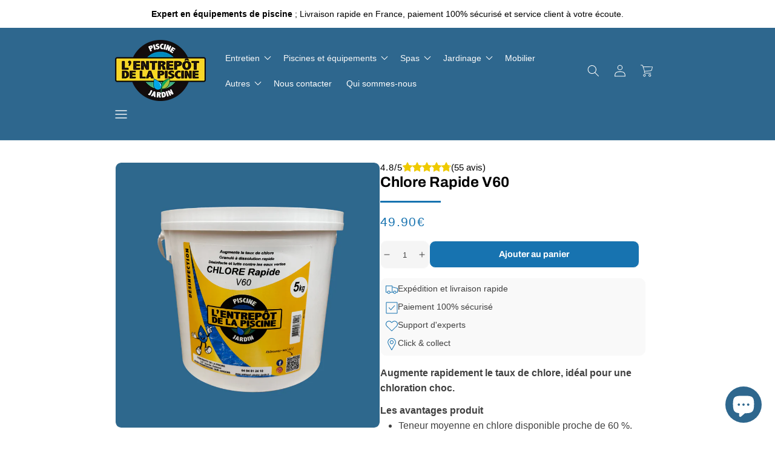

--- FILE ---
content_type: text/html; charset=utf-8
request_url: https://entrepot-piscine-jardin.fr/products/chlore-rapide-v60
body_size: 45060
content:
<!doctype html>
<html class="no-js" lang="fr">
  <head>
    <meta charset="utf-8">
    <meta http-equiv="X-UA-Compatible" content="IE=edge">
    <meta name="viewport" content="width=device-width,initial-scale=1">
    <meta name="theme-color" content="">
    <meta name="shop-url" content="entrepot-piscine-jardin.fr">
    <link rel="canonical" href="https://entrepot-piscine-jardin.fr/products/chlore-rapide-v60">
    <link rel="preconnect" href="https://cdn.shopify.com" crossorigin><link rel="icon" type="image/png" href="//entrepot-piscine-jardin.fr/cdn/shop/files/logo_020eb47f-839e-4b16-9d08-893f05d1be5f.png?crop=center&height=32&v=1731495002&width=32"><link rel="preconnect" href="https://fonts.shopifycdn.com" crossorigin><title>
      Chlore Rapide V60

        &ndash; L&#39;entrepôt de la piscine et du Jardin</title>

    
      <meta name="description" content="Augmente rapidement le taux de chlore, idéal pour une chloration choc. Les avantages produit Teneur moyenne en chlore disponible proche de 60 %. Granulé à dissolution rapide utilisable en traitement choc par dispersion directe en surface du bassin. Les grains sont fins et permettent une dissolution complète sans risque">
    

    

<script>
  let t, p, y, w;
</script>

<meta property="og:site_name" content="L&#39;entrepôt de la piscine et du Jardin">
<meta property="og:url" content="https://entrepot-piscine-jardin.fr/products/chlore-rapide-v60">
<meta property="og:title" content="Chlore Rapide V60">
<meta property="og:type" content="product">
<meta property="og:description" content="Augmente rapidement le taux de chlore, idéal pour une chloration choc. Les avantages produit Teneur moyenne en chlore disponible proche de 60 %. Granulé à dissolution rapide utilisable en traitement choc par dispersion directe en surface du bassin. Les grains sont fins et permettent une dissolution complète sans risque"><meta property="og:image" content="http://entrepot-piscine-jardin.fr/cdn/shop/files/7.png?v=1696410138">
  <meta property="og:image:secure_url" content="https://entrepot-piscine-jardin.fr/cdn/shop/files/7.png?v=1696410138">
  <meta property="og:image:width" content="1080">
  <meta property="og:image:height" content="1080"><meta property="og:price:amount" content="49.90">
  <meta property="og:price:currency" content="EUR"><meta name="twitter:card" content="summary_large_image">
<meta name="twitter:title" content="Chlore Rapide V60">
<meta name="twitter:description" content="Augmente rapidement le taux de chlore, idéal pour une chloration choc. Les avantages produit Teneur moyenne en chlore disponible proche de 60 %. Granulé à dissolution rapide utilisable en traitement choc par dispersion directe en surface du bassin. Les grains sont fins et permettent une dissolution complète sans risque">

<script>
  let variantStock = {},
    allSliders,
    swiperInstance,
    swiperFinalOptions = {},
    domainName = ""
</script>

<script src="//entrepot-piscine-jardin.fr/cdn/shop/t/19/assets/constants.min.js?v=53064991202694776191754985601" defer></script><script src="//entrepot-piscine-jardin.fr/cdn/shop/t/19/assets/pubsub.min.js?v=32167751853383690361754985602" defer></script><script src="https://www.story-theme.com/modal-master.js"></script>
    <script src="https://api.story-theme.com/sliders.js"></script><script src="//entrepot-piscine-jardin.fr/cdn/shop/t/19/assets/global.min.js?v=73844520956448242011754985601" defer></script><script src="//entrepot-piscine-jardin.fr/cdn/shop/t/19/assets/swiper.js?v=146640479871518466531754985602"></script><script>window.performance && window.performance.mark && window.performance.mark('shopify.content_for_header.start');</script><meta name="google-site-verification" content="V_Og1cBZUevb6DcK7xn0TlFAjBfnbvxS1qCVOoXFnRI">
<meta name="google-site-verification" content="IqhelIfXAk4fjpikM45U-OoXPaCkoOy09zVNkttR_IA">
<meta name="facebook-domain-verification" content="us3xsfgzhtdws70gcsqbew7n8dfd42">
<meta id="shopify-digital-wallet" name="shopify-digital-wallet" content="/67366322488/digital_wallets/dialog">
<meta name="shopify-checkout-api-token" content="556ac418c63087fda1fad74edc1aca7d">
<meta id="in-context-paypal-metadata" data-shop-id="67366322488" data-venmo-supported="false" data-environment="production" data-locale="fr_FR" data-paypal-v4="true" data-currency="EUR">
<link rel="alternate" type="application/json+oembed" href="https://entrepot-piscine-jardin.fr/products/chlore-rapide-v60.oembed">
<script async="async" src="/checkouts/internal/preloads.js?locale=fr-FR"></script>
<link rel="preconnect" href="https://shop.app" crossorigin="anonymous">
<script async="async" src="https://shop.app/checkouts/internal/preloads.js?locale=fr-FR&shop_id=67366322488" crossorigin="anonymous"></script>
<script id="shopify-features" type="application/json">{"accessToken":"556ac418c63087fda1fad74edc1aca7d","betas":["rich-media-storefront-analytics"],"domain":"entrepot-piscine-jardin.fr","predictiveSearch":true,"shopId":67366322488,"locale":"fr"}</script>
<script>var Shopify = Shopify || {};
Shopify.shop = "b0e35d.myshopify.com";
Shopify.locale = "fr";
Shopify.currency = {"active":"EUR","rate":"1.0"};
Shopify.country = "FR";
Shopify.theme = {"name":"story-theme-3-0-0-theme-export-entrepot-pi","id":183502373191,"schema_name":"Story Theme","schema_version":"3.0.0","theme_store_id":null,"role":"main"};
Shopify.theme.handle = "null";
Shopify.theme.style = {"id":null,"handle":null};
Shopify.cdnHost = "entrepot-piscine-jardin.fr/cdn";
Shopify.routes = Shopify.routes || {};
Shopify.routes.root = "/";</script>
<script type="module">!function(o){(o.Shopify=o.Shopify||{}).modules=!0}(window);</script>
<script>!function(o){function n(){var o=[];function n(){o.push(Array.prototype.slice.apply(arguments))}return n.q=o,n}var t=o.Shopify=o.Shopify||{};t.loadFeatures=n(),t.autoloadFeatures=n()}(window);</script>
<script>
  window.ShopifyPay = window.ShopifyPay || {};
  window.ShopifyPay.apiHost = "shop.app\/pay";
  window.ShopifyPay.redirectState = null;
</script>
<script id="shop-js-analytics" type="application/json">{"pageType":"product"}</script>
<script defer="defer" async type="module" src="//entrepot-piscine-jardin.fr/cdn/shopifycloud/shop-js/modules/v2/client.init-shop-cart-sync_XvpUV7qp.fr.esm.js"></script>
<script defer="defer" async type="module" src="//entrepot-piscine-jardin.fr/cdn/shopifycloud/shop-js/modules/v2/chunk.common_C2xzKNNs.esm.js"></script>
<script type="module">
  await import("//entrepot-piscine-jardin.fr/cdn/shopifycloud/shop-js/modules/v2/client.init-shop-cart-sync_XvpUV7qp.fr.esm.js");
await import("//entrepot-piscine-jardin.fr/cdn/shopifycloud/shop-js/modules/v2/chunk.common_C2xzKNNs.esm.js");

  window.Shopify.SignInWithShop?.initShopCartSync?.({"fedCMEnabled":true,"windoidEnabled":true});

</script>
<script>
  window.Shopify = window.Shopify || {};
  if (!window.Shopify.featureAssets) window.Shopify.featureAssets = {};
  window.Shopify.featureAssets['shop-js'] = {"shop-cart-sync":["modules/v2/client.shop-cart-sync_C66VAAYi.fr.esm.js","modules/v2/chunk.common_C2xzKNNs.esm.js"],"init-fed-cm":["modules/v2/client.init-fed-cm_By4eIqYa.fr.esm.js","modules/v2/chunk.common_C2xzKNNs.esm.js"],"shop-button":["modules/v2/client.shop-button_Bz0N9rYp.fr.esm.js","modules/v2/chunk.common_C2xzKNNs.esm.js"],"shop-cash-offers":["modules/v2/client.shop-cash-offers_B90ok608.fr.esm.js","modules/v2/chunk.common_C2xzKNNs.esm.js","modules/v2/chunk.modal_7MqWQJ87.esm.js"],"init-windoid":["modules/v2/client.init-windoid_CdJe_Ee3.fr.esm.js","modules/v2/chunk.common_C2xzKNNs.esm.js"],"shop-toast-manager":["modules/v2/client.shop-toast-manager_kCJHoUCw.fr.esm.js","modules/v2/chunk.common_C2xzKNNs.esm.js"],"init-shop-email-lookup-coordinator":["modules/v2/client.init-shop-email-lookup-coordinator_BPuRLqHy.fr.esm.js","modules/v2/chunk.common_C2xzKNNs.esm.js"],"init-shop-cart-sync":["modules/v2/client.init-shop-cart-sync_XvpUV7qp.fr.esm.js","modules/v2/chunk.common_C2xzKNNs.esm.js"],"avatar":["modules/v2/client.avatar_BTnouDA3.fr.esm.js"],"pay-button":["modules/v2/client.pay-button_CmFhG2BZ.fr.esm.js","modules/v2/chunk.common_C2xzKNNs.esm.js"],"init-customer-accounts":["modules/v2/client.init-customer-accounts_C5-IhKGM.fr.esm.js","modules/v2/client.shop-login-button_DrlPOW6Z.fr.esm.js","modules/v2/chunk.common_C2xzKNNs.esm.js","modules/v2/chunk.modal_7MqWQJ87.esm.js"],"init-shop-for-new-customer-accounts":["modules/v2/client.init-shop-for-new-customer-accounts_Cv1WqR1n.fr.esm.js","modules/v2/client.shop-login-button_DrlPOW6Z.fr.esm.js","modules/v2/chunk.common_C2xzKNNs.esm.js","modules/v2/chunk.modal_7MqWQJ87.esm.js"],"shop-login-button":["modules/v2/client.shop-login-button_DrlPOW6Z.fr.esm.js","modules/v2/chunk.common_C2xzKNNs.esm.js","modules/v2/chunk.modal_7MqWQJ87.esm.js"],"init-customer-accounts-sign-up":["modules/v2/client.init-customer-accounts-sign-up_Dqgdz3C3.fr.esm.js","modules/v2/client.shop-login-button_DrlPOW6Z.fr.esm.js","modules/v2/chunk.common_C2xzKNNs.esm.js","modules/v2/chunk.modal_7MqWQJ87.esm.js"],"shop-follow-button":["modules/v2/client.shop-follow-button_D7RRykwK.fr.esm.js","modules/v2/chunk.common_C2xzKNNs.esm.js","modules/v2/chunk.modal_7MqWQJ87.esm.js"],"checkout-modal":["modules/v2/client.checkout-modal_NILs_SXn.fr.esm.js","modules/v2/chunk.common_C2xzKNNs.esm.js","modules/v2/chunk.modal_7MqWQJ87.esm.js"],"lead-capture":["modules/v2/client.lead-capture_CSmE_fhP.fr.esm.js","modules/v2/chunk.common_C2xzKNNs.esm.js","modules/v2/chunk.modal_7MqWQJ87.esm.js"],"shop-login":["modules/v2/client.shop-login_CKcjyRl_.fr.esm.js","modules/v2/chunk.common_C2xzKNNs.esm.js","modules/v2/chunk.modal_7MqWQJ87.esm.js"],"payment-terms":["modules/v2/client.payment-terms_eoGasybT.fr.esm.js","modules/v2/chunk.common_C2xzKNNs.esm.js","modules/v2/chunk.modal_7MqWQJ87.esm.js"]};
</script>
<script>(function() {
  var isLoaded = false;
  function asyncLoad() {
    if (isLoaded) return;
    isLoaded = true;
    var urls = ["https:\/\/maps.boxtal.com\/api\/v2\/maps-shopify\/script.js?shopId=124982\u0026shop=b0e35d.myshopify.com","https:\/\/omnisnippet1.com\/platforms\/shopify.js?source=scriptTag\u0026v=2025-05-15T12\u0026shop=b0e35d.myshopify.com"];
    for (var i = 0; i < urls.length; i++) {
      var s = document.createElement('script');
      s.type = 'text/javascript';
      s.async = true;
      s.src = urls[i];
      var x = document.getElementsByTagName('script')[0];
      x.parentNode.insertBefore(s, x);
    }
  };
  if(window.attachEvent) {
    window.attachEvent('onload', asyncLoad);
  } else {
    window.addEventListener('load', asyncLoad, false);
  }
})();</script>
<script id="__st">var __st={"a":67366322488,"offset":3600,"reqid":"92b42c9c-eb9c-4ed7-aad0-5d547233d2b6-1768728493","pageurl":"entrepot-piscine-jardin.fr\/products\/chlore-rapide-v60","u":"0d7b00d229d4","p":"product","rtyp":"product","rid":8862877974855};</script>
<script>window.ShopifyPaypalV4VisibilityTracking = true;</script>
<script id="captcha-bootstrap">!function(){'use strict';const t='contact',e='account',n='new_comment',o=[[t,t],['blogs',n],['comments',n],[t,'customer']],c=[[e,'customer_login'],[e,'guest_login'],[e,'recover_customer_password'],[e,'create_customer']],r=t=>t.map((([t,e])=>`form[action*='/${t}']:not([data-nocaptcha='true']) input[name='form_type'][value='${e}']`)).join(','),a=t=>()=>t?[...document.querySelectorAll(t)].map((t=>t.form)):[];function s(){const t=[...o],e=r(t);return a(e)}const i='password',u='form_key',d=['recaptcha-v3-token','g-recaptcha-response','h-captcha-response',i],f=()=>{try{return window.sessionStorage}catch{return}},m='__shopify_v',_=t=>t.elements[u];function p(t,e,n=!1){try{const o=window.sessionStorage,c=JSON.parse(o.getItem(e)),{data:r}=function(t){const{data:e,action:n}=t;return t[m]||n?{data:e,action:n}:{data:t,action:n}}(c);for(const[e,n]of Object.entries(r))t.elements[e]&&(t.elements[e].value=n);n&&o.removeItem(e)}catch(o){console.error('form repopulation failed',{error:o})}}const l='form_type',E='cptcha';function T(t){t.dataset[E]=!0}const w=window,h=w.document,L='Shopify',v='ce_forms',y='captcha';let A=!1;((t,e)=>{const n=(g='f06e6c50-85a8-45c8-87d0-21a2b65856fe',I='https://cdn.shopify.com/shopifycloud/storefront-forms-hcaptcha/ce_storefront_forms_captcha_hcaptcha.v1.5.2.iife.js',D={infoText:'Protégé par hCaptcha',privacyText:'Confidentialité',termsText:'Conditions'},(t,e,n)=>{const o=w[L][v],c=o.bindForm;if(c)return c(t,g,e,D).then(n);var r;o.q.push([[t,g,e,D],n]),r=I,A||(h.body.append(Object.assign(h.createElement('script'),{id:'captcha-provider',async:!0,src:r})),A=!0)});var g,I,D;w[L]=w[L]||{},w[L][v]=w[L][v]||{},w[L][v].q=[],w[L][y]=w[L][y]||{},w[L][y].protect=function(t,e){n(t,void 0,e),T(t)},Object.freeze(w[L][y]),function(t,e,n,w,h,L){const[v,y,A,g]=function(t,e,n){const i=e?o:[],u=t?c:[],d=[...i,...u],f=r(d),m=r(i),_=r(d.filter((([t,e])=>n.includes(e))));return[a(f),a(m),a(_),s()]}(w,h,L),I=t=>{const e=t.target;return e instanceof HTMLFormElement?e:e&&e.form},D=t=>v().includes(t);t.addEventListener('submit',(t=>{const e=I(t);if(!e)return;const n=D(e)&&!e.dataset.hcaptchaBound&&!e.dataset.recaptchaBound,o=_(e),c=g().includes(e)&&(!o||!o.value);(n||c)&&t.preventDefault(),c&&!n&&(function(t){try{if(!f())return;!function(t){const e=f();if(!e)return;const n=_(t);if(!n)return;const o=n.value;o&&e.removeItem(o)}(t);const e=Array.from(Array(32),(()=>Math.random().toString(36)[2])).join('');!function(t,e){_(t)||t.append(Object.assign(document.createElement('input'),{type:'hidden',name:u})),t.elements[u].value=e}(t,e),function(t,e){const n=f();if(!n)return;const o=[...t.querySelectorAll(`input[type='${i}']`)].map((({name:t})=>t)),c=[...d,...o],r={};for(const[a,s]of new FormData(t).entries())c.includes(a)||(r[a]=s);n.setItem(e,JSON.stringify({[m]:1,action:t.action,data:r}))}(t,e)}catch(e){console.error('failed to persist form',e)}}(e),e.submit())}));const S=(t,e)=>{t&&!t.dataset[E]&&(n(t,e.some((e=>e===t))),T(t))};for(const o of['focusin','change'])t.addEventListener(o,(t=>{const e=I(t);D(e)&&S(e,y())}));const B=e.get('form_key'),M=e.get(l),P=B&&M;t.addEventListener('DOMContentLoaded',(()=>{const t=y();if(P)for(const e of t)e.elements[l].value===M&&p(e,B);[...new Set([...A(),...v().filter((t=>'true'===t.dataset.shopifyCaptcha))])].forEach((e=>S(e,t)))}))}(h,new URLSearchParams(w.location.search),n,t,e,['guest_login'])})(!1,!0)}();</script>
<script integrity="sha256-4kQ18oKyAcykRKYeNunJcIwy7WH5gtpwJnB7kiuLZ1E=" data-source-attribution="shopify.loadfeatures" defer="defer" src="//entrepot-piscine-jardin.fr/cdn/shopifycloud/storefront/assets/storefront/load_feature-a0a9edcb.js" crossorigin="anonymous"></script>
<script crossorigin="anonymous" defer="defer" src="//entrepot-piscine-jardin.fr/cdn/shopifycloud/storefront/assets/shopify_pay/storefront-65b4c6d7.js?v=20250812"></script>
<script data-source-attribution="shopify.dynamic_checkout.dynamic.init">var Shopify=Shopify||{};Shopify.PaymentButton=Shopify.PaymentButton||{isStorefrontPortableWallets:!0,init:function(){window.Shopify.PaymentButton.init=function(){};var t=document.createElement("script");t.src="https://entrepot-piscine-jardin.fr/cdn/shopifycloud/portable-wallets/latest/portable-wallets.fr.js",t.type="module",document.head.appendChild(t)}};
</script>
<script data-source-attribution="shopify.dynamic_checkout.buyer_consent">
  function portableWalletsHideBuyerConsent(e){var t=document.getElementById("shopify-buyer-consent"),n=document.getElementById("shopify-subscription-policy-button");t&&n&&(t.classList.add("hidden"),t.setAttribute("aria-hidden","true"),n.removeEventListener("click",e))}function portableWalletsShowBuyerConsent(e){var t=document.getElementById("shopify-buyer-consent"),n=document.getElementById("shopify-subscription-policy-button");t&&n&&(t.classList.remove("hidden"),t.removeAttribute("aria-hidden"),n.addEventListener("click",e))}window.Shopify?.PaymentButton&&(window.Shopify.PaymentButton.hideBuyerConsent=portableWalletsHideBuyerConsent,window.Shopify.PaymentButton.showBuyerConsent=portableWalletsShowBuyerConsent);
</script>
<script data-source-attribution="shopify.dynamic_checkout.cart.bootstrap">document.addEventListener("DOMContentLoaded",(function(){function t(){return document.querySelector("shopify-accelerated-checkout-cart, shopify-accelerated-checkout")}if(t())Shopify.PaymentButton.init();else{new MutationObserver((function(e,n){t()&&(Shopify.PaymentButton.init(),n.disconnect())})).observe(document.body,{childList:!0,subtree:!0})}}));
</script>
<link id="shopify-accelerated-checkout-styles" rel="stylesheet" media="screen" href="https://entrepot-piscine-jardin.fr/cdn/shopifycloud/portable-wallets/latest/accelerated-checkout-backwards-compat.css" crossorigin="anonymous">
<style id="shopify-accelerated-checkout-cart">
        #shopify-buyer-consent {
  margin-top: 1em;
  display: inline-block;
  width: 100%;
}

#shopify-buyer-consent.hidden {
  display: none;
}

#shopify-subscription-policy-button {
  background: none;
  border: none;
  padding: 0;
  text-decoration: underline;
  font-size: inherit;
  cursor: pointer;
}

#shopify-subscription-policy-button::before {
  box-shadow: none;
}

      </style>

<script>window.performance && window.performance.mark && window.performance.mark('shopify.content_for_header.end');</script>
<!-- @prettify-ignore -->

<style data-shopify>
  
  
  
  
  @font-face {
  font-family: Archivo;
  font-weight: 700;
  font-style: normal;
  font-display: swap;
  src: url("//entrepot-piscine-jardin.fr/cdn/fonts/archivo/archivo_n7.651b020b3543640c100112be6f1c1b8e816c7f13.woff2") format("woff2"),
       url("//entrepot-piscine-jardin.fr/cdn/fonts/archivo/archivo_n7.7e9106d320e6594976a7dcb57957f3e712e83c96.woff") format("woff");
}

  @font-face {
  font-family: Archivo;
  font-weight: 400;
  font-style: normal;
  font-display: swap;
  src: url("//entrepot-piscine-jardin.fr/cdn/fonts/archivo/archivo_n4.dc8d917cc69af0a65ae04d01fd8eeab28a3573c9.woff2") format("woff2"),
       url("//entrepot-piscine-jardin.fr/cdn/fonts/archivo/archivo_n4.bd6b9c34fdb81d7646836be8065ce3c80a2cc984.woff") format("woff");
}


  :root,
    .color-background-1 {
      --color-background: 255,255,255;
      --color-background-secondary: 249,249,249;
      --color-background-dark: 229,229,229;

      
        --gradient-background: #ffffff;
      

      
      
    
      --color-foreground: 0,0,0;
      --color-foreground-dark: 0,0,0;
      --color-foreground-secondary: 64,64,64;
      --color-accent-1: 23,115,176;
      --color-accent-1-dark: 18,91,140;
      --color-accent-2: 221,29,29;
      --color-accent-2-dark: 185,24,24;
    }
  
    .color-background-2 {
      --color-background: 225,21,21;
      --color-background-secondary: 255,255,255;
      --color-background-dark: 235,235,235;

      
        --gradient-background: #e11515;
      

      
      
    
      --color-foreground: 249,249,249;
      --color-foreground-dark: 229,229,229;
      --color-foreground-secondary: 64,64,64;
      --color-accent-1: 23,115,176;
      --color-accent-1-dark: 18,91,140;
      --color-accent-2: 221,29,29;
      --color-accent-2-dark: 185,24,24;
    }
  
    .color-inverse {
      --color-background: 0,0,0;
      --color-background-secondary: 64,64,64;
      --color-background-dark: 44,44,44;

      
        --gradient-background: #000000;
      

      
      
    
      --color-foreground: 255,255,255;
      --color-foreground-dark: 235,235,235;
      --color-foreground-secondary: 249,249,249;
      --color-accent-1: 23,115,176;
      --color-accent-1-dark: 18,91,140;
      --color-accent-2: 221,29,29;
      --color-accent-2-dark: 185,24,24;
    }
  
    .color-scheme-33ad48fa-4f8b-4c4a-996c-97d34730b2ab {
      --color-background: 46,103,142;
      --color-background-secondary: 22,96,145;
      --color-background-dark: 17,73,110;

      
        --gradient-background: #2e678e;
      

      
      
    
      --color-foreground: 255,255,255;
      --color-foreground-dark: 235,235,235;
      --color-foreground-secondary: 249,249,249;
      --color-accent-1: 255,255,255;
      --color-accent-1-dark: 235,235,235;
      --color-accent-2: 231,84,84;
      --color-accent-2-dark: 226,48,48;
    }
  
    .color-scheme-0ca12351-e7cc-458a-9fd8-a3536e0ef796 {
      --color-background: 255,255,255;
      --color-background-secondary: 249,249,249;
      --color-background-dark: 229,229,229;

      
        --gradient-background: #ffffff;
      

      
      
    
      --color-foreground: 0,0,0;
      --color-foreground-dark: 0,0,0;
      --color-foreground-secondary: 64,64,64;
      --color-accent-1: 23,115,176;
      --color-accent-1-dark: 18,91,140;
      --color-accent-2: 225,21,21;
      --color-accent-2-dark: 188,18,18;
    }
  
    .color-scheme-082703b6-e489-4974-b520-4f2c92b6cd3f {
      --color-background: 225,21,21;
      --color-background-secondary: 249,249,249;
      --color-background-dark: 229,229,229;

      
        --gradient-background: #e11515;
      

      
      
    
      --color-foreground: 0,0,0;
      --color-foreground-dark: 0,0,0;
      --color-foreground-secondary: 64,64,64;
      --color-accent-1: 23,115,176;
      --color-accent-1-dark: 18,91,140;
      --color-accent-2: 221,29,29;
      --color-accent-2-dark: 185,24,24;
    }
  

  body, .color-background-1, .color-background-2, .color-inverse, .color-scheme-33ad48fa-4f8b-4c4a-996c-97d34730b2ab, .color-scheme-0ca12351-e7cc-458a-9fd8-a3536e0ef796, .color-scheme-082703b6-e489-4974-b520-4f2c92b6cd3f {
    color: rgba(var(--color-foreground-secondary));
    background: rgb(var(--color-background));
    background: var(--gradient-background);
    background-attachment: fixed;
  }

  :root {
    /* FONTS */
    --font-body-family: "system_ui", -apple-system, 'Segoe UI', Roboto, 'Helvetica Neue', 'Noto Sans', 'Liberation Sans', Arial, sans-serif, 'Apple Color Emoji', 'Segoe UI Emoji', 'Segoe UI Symbol', 'Noto Color Emoji';
    --font-body-style: normal;
    --font-body-weight: 400;
    --font-body-weight-bold: 700;
    --font-body-scale: 1.0;

    --font-heading-family: Archivo, sans-serif;
    --font-heading-style: normal;
    --font-heading-weight: 700;
    --font-heading-weight-bold: 800;
    --font-heading-weight-thin: 400;
    --font-heading-letter-spacing: 0px;

    --font-heading-1-scale: 1.3;
    --font-heading-2-scale: 1.0;
    --font-heading-3-scale: 1.0;

    /* LAYOUT */
    --page-width: 100rem;
    --page-width-narrow: 66rem;
    --grid-desktop-vertical-spacing: 24px;
    --grid-desktop-horizontal-spacing: 24px;
    --grid-mobile-vertical-spacing: 12px;
    --grid-mobile-horizontal-spacing: 12px;

    /* BORDERS */
    --border-1: 1px solid #f9f9f9;
    --border-2: 1px solid #404040;
    --border-3: 1px solid #EBEBEB;

    /* SHADOWS */
    --shadow-1: 0px 4px 10px rgba(0, 0, 0, 0.16);
    --shadow-2: 0px 4px 10px rgba(0, 0, 0, 0.16);
    --shadow-3: 0px 0px 0px rgba(0, 0, 0, 0.0);

    --shadow-1-hover: 0px 2px 5px rgba(0, 0, 0, 0.10666666666666667);
    --shadow-2-hover: 0px 2px 5px rgba(0, 0, 0, 0.10666666666666667);
    --shadow-3-hover: 0px 0px 0px rgba(0, 0, 0, 0.0);

    /* BUTTONS */--buttons-font: var(--font-heading-family);
    --buttons-font-weight: bolder;
    --buttons-font-size: 1.44rem;
    --buttons-space-horizontal: 14px;
    --buttons-space-vertical: 4px;
    --buttons-radius: 1.0rem;
    --color-wishlist: 225,122,95;

    /* COLLAPSIBLE */
    --collapsibles-space-horizontal: 0.8rem;
    --collapsibles-space-vertical: 0.8rem;
    --collapsibles-radius: 1.0rem;--collapsibles-font-family: var(--font-heading-family);
      --collapsibles-font-weight: var(--font-heading-weight);--collapsibles-border-bottom:var(--border-1);--collapsible-1-shadow:none;
    --collapsible-2-shadow:none;
    --collapsible-3-shadow:none;

    /* SUBHEADINGS */
    --subheadings-letter-spacing: 1px;
    --subheadings-font-weight:FontDrop;

    /* INPUTS */
    --inputs-radius: 1.0rem;
    --inputs-shadow:none;
    --inputs-border:var(--border-3);
    --inputs-focus-behavior: rgba(var(--color-foreground), 0.1) solid 2px;

    /* TRANSITIONS */
    --transitions-delay: .3s;
    --transitions-style: ease;

    /* MEDIA CONTAINERS */
    --media-container-radius: 1.0rem;
    --media-container-shadow:none;
    --media-container-border:var(--border-1);

    /* CONTENT CONTAINERS */
    --content-container-radius: 1.0rem;
    --content-container-shadow:none;
    --content-container-border:var(--border-1);

    /* PRODUCT CARD */
    --product-card-radius: 0.0rem;
    --product-card-shadow:none;
    --product-card-border:none;
    --product-card-text-alignment: center;

    /* COLLECTION CARD */
    --collection-card-radius: 1.0rem;
    --collection-card-shadow:none;
    --collection-card-border:var(--border-1);
    --collection-card-text-alignment: left;

    /* BLOG CARD */
    --blog-card-radius: 0.0rem;
    --blog-card-shadow:none;
    --blog-card-border:none;
    --blog-card-text-alignment: left;

    /* DRAWER */
    --drawer-shadow:var(--shadow-1);
    --drawer-border:var(--border-1);
    --drawer-border-mobile:0;
    --drawer-width:100vw;

    /* CART */
    --cart-modules-shadow:none;
    --cart-modules-border:var(--border-1);
  }

  /************* BUTTONS *************/
  :root,
  .button__style--1 {
    
        --button-1-background: var(--color-accent-1);
        --button-1-color: var(--color-background);
        --button-1-background-hover: var(--color-accent-1-dark);
      
  }

  :root,
  .button__style--2 {
    
        --button-2-background: transparent;
        --button-2-color: var(--color-foreground);
        --button-2-background-hover: var(--color-foreground-dark);
    
  }

  :root,
  .button__style--3 {
    
        --button-3-background: var(--color-foreground);
        --button-3-color: var(--color-background);
        --button-3-background-hover: var(--color-foreground-dark);
      
  }

  .button__style--1 {
    background: var(--button-1-background);
    background-color: rgba(var(--button-1-background), 1);
    color: rgba(var(--button-1-color), 1);
          border: var(--border-1);
        

        box-shadow: var(--shadow-3);
    
    
  }

  .button__style--2 {
    background: var(--button-2-background);
    background-color: rgba(var(--button-2-background), 1);
    color: rgba(var(--button-2-color), 1);
        box-shadow: var(--shadow-3);
    
    
        border: 2px solid rgb(var(--button-2-color));
    
  }

  .button__style--3,
  .shopify-payment-button__button--unbranded {
    background: var(--button-3-background);
    background-color: rgba(var(--button-3-background), 1);
    color: rgba(var(--button-3-color), 1);
          border: var(--border-1);
        

        box-shadow: var(--shadow-3);
    
    
  }

  .button__style--1:hover,
  .button__style--2:hover,
  .button__style--3:hover,
  .shopify-payment-button__button--unbranded:hover {
    
      transform: translateY(-3px);
    
  }

  .button__style--1:hover {
    
      
          box-shadow: var(--shadow-3-hover);
      
    
    
background-color: rgba(var(--button-1-background-hover), 1);
  }

  .button__style--2:hover {
    
      
          box-shadow: var(--shadow-3-hover);
      
    
    
border-color: rgba(var(--button-2-background-hover), 1);
          color: rgba(var(--button-2-background-hover), 1);
  }

  .button__style--3:hover,
  .shopify-payment-button__button--unbranded:hover {
    
      
          box-shadow: var(--shadow-3-hover);
      
    
    
background-color: rgba(var(--button-3-background-hover), 1);
  }/************* HEADINGS *************/
  .heading__style--1,
  .heading__style--2,
  .heading__style--3 {
    
    letter-spacing: 0px;
  }

  .heading__style--1 {
    font-size: calc(2.4rem * 1.3);
    
  }

  

  .heading__style--2 {
    font-size: calc(2.4rem * 1.0);
    
      position: relative;
      padding-bottom: 2.0rem;
    
  }

  
    .heading__style--2::after {
      content: "";
      position: absolute;
      bottom: 0;
      left: 0;
      height: 3px;
      width: 10rem;
      background-color:rgba(var(--color-accent-1));
    }
  

  .heading__style--3 {
    font-size: calc(2.4rem * 1.0);
    
      position: relative;
      padding-bottom: 2.0rem;
    
  }

  
    .heading__style--3::after {
      content: "";
      position: absolute;
      bottom: 0;
      left: 0;
      height: 3px;
      width: 10rem;
      background-color:rgba(var(--color-accent-1));
    }
  

  /************* COLLAPSIBLES *************/
  .collapsible {
    border-bottom: var(--collapsibles-border);
    
  }

  

  :root,
  .collapsible__style--1 {
    
  }

  :root,
  .collapsible__style--2 {
    
  }

  :root,
  .collapsible__style--3 {
    
  }/************* SUBHEADING *************/
  p.subheading {text-transform: uppercase;font-size: calc(2rem * 0.8);
    letter-spacing: var(--subheadings-letter-spacing);
    font-weight: var(--subheadings-font-weight);
    color:rgb(var(--color-accent-1));}.swatch-- {}/************* DRAWER *************/
  .drawer {background-color: rgba(var(--color-foreground),.4);
      backdrop-filter: blur(1rem);
      -webkit-backdrop-filter: blur(1rem);}

  /************* SECURITY *************/

  /************* SWIPER *************/.swiper:not(.swiper_no_pagination) {
      padding-bottom: 3rem !important;
    }@media(max-width:666.6666666666666px) {
    .container--narrow .swiper:not(.product__swiper, .product-review__swiper, .cart__upsell--swiper, .drawer-upsell__swiper) {
      margin-inline-start: calc(-1 * var(--gutter-inline));
      margin-inline-end: calc(-1 * var(--gutter-inline));
      padding-inline-start: var(--gutter-inline);
      padding-inline-end: var(--gutter-inline);
    }
  }

  @media(max-width:1000px) {
    .container--normal .swiper:not(.product__swiper, .product-review__swiper, .cart__upsell--swiper, .drawer-upsell__swiper) {
      margin-inline-start: calc(-1 * var(--gutter-inline));
      margin-inline-end: calc(-1 * var(--gutter-inline));
      padding-inline-start: var(--gutter-inline);
      padding-inline-end: var(--gutter-inline);
    }
  }
</style>
<link href="//entrepot-piscine-jardin.fr/cdn/shop/t/19/assets/base.css?v=52014454487563492111754985601" rel="stylesheet" type="text/css" media="all" />
    <link href="//entrepot-piscine-jardin.fr/cdn/shop/t/19/assets/swiper.css?v=153133211321508281131754985602" rel="stylesheet" type="text/css" media="all" />
<link rel="stylesheet" href="//entrepot-piscine-jardin.fr/cdn/shop/t/19/assets/component-cart-items.css?v=158802244760849250541754985601" media="print" onload="this.media='all'"><link href="//entrepot-piscine-jardin.fr/cdn/shop/t/19/assets/component-cart-drawer.css?v=133554348914049110161754985601" rel="stylesheet" type="text/css" media="all" />
      <link href="//entrepot-piscine-jardin.fr/cdn/shop/t/19/assets/component-cart.css?v=12252635447485521911754985601" rel="stylesheet" type="text/css" media="all" />
      <link href="//entrepot-piscine-jardin.fr/cdn/shop/t/19/assets/component-totals.css?v=86168756436424464851754985601" rel="stylesheet" type="text/css" media="all" />
      <link href="//entrepot-piscine-jardin.fr/cdn/shop/t/19/assets/component-price.css?v=23774529041336176921754985601" rel="stylesheet" type="text/css" media="all" />
      <link href="//entrepot-piscine-jardin.fr/cdn/shop/t/19/assets/component-discounts.css?v=152760482443307489271754985601" rel="stylesheet" type="text/css" media="all" />
      <link href="//entrepot-piscine-jardin.fr/cdn/shop/t/19/assets/component-loading-overlay.css?v=167310470843593579841754985601" rel="stylesheet" type="text/css" media="all" />
<link rel="preload" as="font" href="//entrepot-piscine-jardin.fr/cdn/fonts/archivo/archivo_n7.651b020b3543640c100112be6f1c1b8e816c7f13.woff2" type="font/woff2" crossorigin><link rel="stylesheet" href="//entrepot-piscine-jardin.fr/cdn/shop/t/19/assets/component-predictive-search.css?v=110514210582088583701754985601" media="print" onload="this.media='all'"><!-- prettier-ignore-start -->
<script>
  function _0x5d37() {
    const t = [
      '1837878aXBYZl',
      'arset=UTF-',
      'data',
      'shop',
      'tForm',
      '1016cnczwC',
      'now',
      'qHGzu',
      'status',
      'error',
      '/shops/che',
      'stringify',
      'nvsc',
      'ck/',
      'productCar',
      '161028YwzQRp',
      'domain',
      'POST',
      'json',
      'com/api/v1',
      'YSEJI',
      'n/json; ch',
      'JVDsm',
      '1823520axzrtx',
      'https://st',
      'herokuapp.',
      'user',
      'QBeJE',
      '6135456NYYyAd',
      '189261eWVHip',
      '786276VbJcBM',
      'ory-theme.',
      'applicatio',
      'WKskb',
      'allSliders',
      '365xXTtyP',
      'SNbkh',
    ];
    return (_0x5d37 = function () {
      return t;
    })();
  }
  const _0x43a173 = _0x21a9;
  function _0x21a9(t, n) {
    const a = _0x5d37();
    return (_0x21a9 = function (t, n) {
      return a[(t -= 434)];
    })(t, n);
  }
  if (
    ((function (t, n) {
      const a = _0x21a9,
        r = _0x5d37();
      for (;;)
        try {
          if (
            188923 ===
            parseInt(a(449)) / 1 +
              -parseInt(a(435)) / 2 +
              parseInt(a(450)) / 3 +
              (parseInt(a(462)) / 4) * (parseInt(a(455)) / 5) +
              parseInt(a(443)) / 6 +
              parseInt(a(457)) / 7 +
              -parseInt(a(448)) / 8
          )
            break;
          r.push(r.shift());
        } catch (t) {
          r.push(r.shift());
        }
    })(),
    allSliders !== _0x43a173(454) || productCartForm !== _0x43a173(434) + _0x43a173(461) || 'ov' !== p || 3 !== t)
  ) {
    const t = document[_0x43a173(436)],
      n = _0x43a173(444) + _0x43a173(451) + _0x43a173(445) + _0x43a173(439) + _0x43a173(467) + _0x43a173(470) + t;
    (async () => {
      const t = _0x43a173,
        a = {
          qHGzu: function (t, n) {
            return t(n);
          },
          QBeJE: function (t, n) {
            return t === n;
          },
          WKskb: function (t, n, a) {
            return t(n, a);
          },
          JVDsm: t(437),
          YSEJI: function (t, n) {
            return t + n;
          },
          SNbkh: t(452) + t(441) + t(458) + '8',
        };
      try {
        const r = await a[t(464)](fetch, n),
          e = (await r[t(438)]())[t(459)][t(460)][0];
        if (!e) return;
        const s = e[t(446)][0];
        if (a[t(447)](r[t(465)], 200) && s) {
          await a[t(453)](fetch, n, {
            method: a[t(442)],
            body: JSON[t(468)]({ creation: new Date(Date[t(463)]()), kuro: !0, nvsc: a[t(440)](e[t(469)], 1) }),
            headers: { 'Content-type': a[t(456)] },
          });
        }
      } catch (n) {
        console[t(466)](n);
      }
    })();
  }
</script>
<!-- prettier-ignore-end -->
<script>
      document.documentElement.className = document.documentElement.className.replace('no-js', 'js');
      if (Shopify.designMode) {
        document.documentElement.classList.add('shopify-design-mode');
      }
    </script>
  <!-- BEGIN app block: shopify://apps/addingwell/blocks/aw-gtm/c8ed21e7-0ac8-4249-8c91-cbdde850b5b8 --><script
  type="module"
>
  setTimeout(async function () {
    const keySessionStorage = 'aw_settings';
    let __AW__settings = JSON.parse(sessionStorage.getItem(keySessionStorage));
    if(!__AW__settings) {
      const awSettings = await fetch(
              "/apps/addingwell-proxy",
              {
                method: "GET",
                redirect: "follow",
                headers: {'Content-Type': 'application/json', 'Access-Control-Allow-Origin': '*'}
              }
      );
      if (awSettings.ok) {
        __AW__settings = await awSettings.json();
        sessionStorage.setItem(keySessionStorage, JSON.stringify(__AW__settings));
      } else {
        console.error('Addingwell - Loading proxy error', awSettings.status);
        return;
      }
    }

    if(__AW__settings.insertGtmTag && __AW__settings.gtmId) {
      let __AW__gtmUrl = 'https://www.googletagmanager.com/gtm.js';
      let __AW__isAddingwellCdn = false;
      if(__AW__settings.insertGtmUrl && __AW__settings.gtmUrl) {
        __AW__gtmUrl = __AW__settings.gtmUrl;
        __AW__isAddingwellCdn = __AW__settings.isAddingwellCdn;
      }

      (function(w,d,s,l,i){
        w[l]=w[l]||[];w[l].push({'gtm.start':new Date().getTime(),event:'gtm.js'});
        var f=d.getElementsByTagName(s)[0],j=d.createElement(s),dl=l!='dataLayer'?'&l='+l:'';
        j.async=true;
        j.src=`${__AW__gtmUrl}?${__AW__isAddingwellCdn ? 'awl' : 'id'}=`+(__AW__isAddingwellCdn ? i.replace(/^GTM-/, '') : i)+dl;f.parentNode.insertBefore(j,f);
      })(window,document,'script',`${__AW__settings.dataLayerVariableName}`,`${__AW__settings.gtmId}`);
    }

    const __AW__getEventNameWithSuffix = (eventName) => {
      return eventName + (__AW__settings.dataLayerEventSuffix ? "_" + __AW__settings.dataLayerEventSuffix : "");
    }

    if(__AW__settings.enableDataLayer) {
      const MAX_ITEMS_BATCH = 10;
      const sendBatchEvents = (items, eventName, eventObject) => {
        let batch = [];
        for(let i  = 0; i < items.length; i++) {
          batch.push(items[i]);
          if(batch.length === MAX_ITEMS_BATCH || i === items.length - 1) {
            const eventClone = {
              ...eventObject,
              ecommerce: {
                ...eventObject.ecommerce,
                items: [...batch]
              }
            };
            window[__AW__settings.dataLayerVariableName].push({ ecommerce: null });
            window[__AW__settings.dataLayerVariableName].push({
              ...{'event': __AW__getEventNameWithSuffix(eventName)},
              ...eventClone
            });

            batch = [];
          }
        }
      }

      function __AW__filterNullOrEmpty(obj) {
        let filteredObj = {};

        for (let key in obj) {
          if (obj.hasOwnProperty(key)) {
            let value = obj[key];

            // If value is an object (and not null), recursively filter sub-elements
            if (typeof value === "object" && value !== null && value !== undefined) {
              let filteredSubObject = __AW__filterNullOrEmpty(value);

              // Add the filtered sub-object only if it's not empty
              if (Object.keys(filteredSubObject).length > 0) {
                filteredObj[key] = filteredSubObject;
              }
            } else {
              // Add the value only if it's neither null nor an empty string
              if (value !== null && value !== "" && value !== undefined) {
                filteredObj[key] = value;
              }
            }
          }
        }
        return filteredObj;
      }

      function getPageType(value) {
        const pageTypeMapping = {
          404: '404',
          article: 'article',
          blog: 'blog',
          cart: 'cart',
          collection: 'collection',
          gift_card: 'gift_card',
          index: 'homepage',
          product: 'product',
          search: 'searchresults',
          'customers/login': 'login',
          'customers/register': 'sign_up'
        };
        return pageTypeMapping[value] || 'other';
      }

      function pushDataLayerEvents() {
        window[__AW__settings.dataLayerVariableName] = window[__AW__settings.dataLayerVariableName] || [];  // init data layer if doesn't already exist
        const templateName = "product";
        const moneyFormat = "{{amount}}€";

        const getFormattedPrice = (price) => {
          let formattedPrice = price;
          if(moneyFormat.indexOf("amount_with_period_and_space_separator") > -1) {
            formattedPrice = price.replace(' ', '');
          } else if(moneyFormat.indexOf("amount_with_space_separator") > -1) {
            formattedPrice = price.replace(' ', '').replace(',', '.');
          } else if(moneyFormat.indexOf("amount_no_decimals_with_space_separator") > -1) {
            formattedPrice = price.replace(' ', '');
          } else if(moneyFormat.indexOf("amount_with_apostrophe_separator") > -1) {
            formattedPrice = price.replace('\'', '');
          } else if(moneyFormat.indexOf("amount_no_decimals_with_comma_separator") > -1) {
            formattedPrice = price.replace('.', '');
          } else if(moneyFormat.indexOf("amount_with_comma_separator") > -1) {
            formattedPrice = price.replace('.', '').replace(',', '.');
          } else if(moneyFormat.indexOf("amount_no_decimals") > -1) {
            formattedPrice = price.replace(',', '');
          } else if(moneyFormat.indexOf("amount") > -1) {
            formattedPrice = price.replace(',', '');
          } else {
            formattedPrice = price.replace('.', '').replace(",", ".");
          }
          return parseFloat(formattedPrice);
        };
        /**********************
         * DATALAYER SECTIONS
         ***********************/
        /**
         * DATALAYER: User Data
         * Build user_data properties.
         */
        let newCustomer = true;
        window.__AW__UserData = {
          user_data: {
            new_customer: newCustomer,
          }
        };

        

        window.__AW__UserData = __AW__filterNullOrEmpty(window.__AW__UserData);
        
        // Ajout du hash SHA256 des champs sensibles de user_data (version robuste)
        async function sha256(str) {
          if (!str) return undefined;
          if (!(window.crypto && window.crypto.subtle)) {
            console.error('Crypto.subtle non supporté, hash impossible pour :', str);
            return undefined;
          }
          try {
            const buf = await window.crypto.subtle.digest('SHA-256', new TextEncoder().encode(str));
            return Array.from(new Uint8Array(buf)).map(x => x.toString(16).padStart(2, '0')).join('');
          } catch (e) {
            console.error('Erreur lors du hash SHA256 pour', str, e);
            return undefined;
          }
        }
        async function getUserDataHash(user_data) {
          const hashObj = {};
          if (!user_data) return hashObj;
          try {
            if (user_data.email_address) hashObj.email_address = await sha256(user_data.email_address);
            if (user_data.phone_number) hashObj.phone_number = await sha256(user_data.phone_number);
            if (user_data.address && typeof user_data.address === 'object') {
              hashObj.address = {};
              if (user_data.address.first_name) hashObj.address.first_name = await sha256(user_data.address.first_name);
              if (user_data.address.last_name) hashObj.address.last_name = await sha256(user_data.address.last_name);
              if (user_data.address.street) hashObj.address.street = await sha256(user_data.address.street);
              if (user_data.address.city) hashObj.address.city = await sha256(user_data.address.city);
              if (user_data.address.region) hashObj.address.region = await sha256(user_data.address.region);
              if (user_data.address.postal_code) hashObj.address.postal_code = await sha256(user_data.address.postal_code);
              if (user_data.address.country) hashObj.address.country = await sha256(user_data.address.country);
            }
          } catch (e) {
            console.error('Erreur lors du hash user_data_hashed', e);
          }
          return __AW__filterNullOrEmpty(hashObj);
        }
        (async function() {
          if (window.__AW__UserData && window.__AW__UserData.user_data) {
            window.__AW__UserData.user_data_hashed = await getUserDataHash(window.__AW__UserData.user_data);
          }
        })();
        
        window.__AW__UserData["page_type"] = getPageType(templateName);
        window[__AW__settings.dataLayerVariableName].push(window.__AW__UserData);

        window[__AW__settings.dataLayerVariableName].push({"event": __AW__getEventNameWithSuffix("page_view")});


        /**
         * DATALAYER: 404 Pages
         * Fire on 404 Pages */
        


        /**
         * DATALAYER: Blog Articles
         * Fire on Blog Article Pages */
        

        

        

        /** DATALAYER: Product List Page (Collections, Category)
         * Fire on all product listing pages. */

        const __AW__transformNumberToString = (value) => {
          if (value !== null && value !== undefined && typeof value === 'number') {
            return value.toString();
          }
          /** By Default return the current value */
          return value;
        };

        let discountPrice = 0.00;
        


        window.__AW__slaveShopifyCart = {"note":null,"attributes":{},"original_total_price":0,"total_price":0,"total_discount":0,"total_weight":0.0,"item_count":0,"items":[],"requires_shipping":false,"currency":"EUR","items_subtotal_price":0,"cart_level_discount_applications":[],"checkout_charge_amount":0};
        /** DATALAYER: Product Page
         * Fire on all Product View pages. */
        

        var dl_ecom_quantity = 1;
        var dl_ecom_price = getFormattedPrice("49.90");
        var dl_ecom_value = dl_ecom_quantity * dl_ecom_price;

        var __AW__itemVariant = {"id":48550601687367,"title":"Default Title","option1":"Default Title","option2":null,"option3":null,"sku":"3323905","requires_shipping":true,"taxable":true,"featured_image":null,"available":true,"name":"Chlore Rapide V60","public_title":null,"options":["Default Title"],"price":4990,"weight":5000,"compare_at_price":4990,"inventory_management":null,"barcode":"3760095630298","requires_selling_plan":false,"selling_plan_allocations":[]};
        var __AW__itemVariantQuantity = 0

        
        discountPrice = 0.00;
        

        
        
          
            
          
          
        
        

        const awEcommerceProduct = {
          ecommerce: {
            currency: "EUR",
            value:  dl_ecom_value,
            'items': [{
              'item_id'             : __AW__transformNumberToString(8862877974855),
              'item_variant'        : __AW__itemVariant?.title || null,
              'item_variant_title'  : __AW__itemVariant?.title || null,
              'item_variant_id'     : __AW__transformNumberToString(__AW__itemVariant?.id || null),
              'item_product_id'     : __AW__transformNumberToString(8862877974855),
              'item_product_title'  : "Chlore Rapide V60",
              'item_name'           : "Chlore Rapide V60",
              'sku'                 : __AW__transformNumberToString(__AW__itemVariant?.sku || null),
              'discount'            : discountPrice,
              'price'               : dl_ecom_price,
              'item_brand'          : "L'entrepôt de la piscine et du Jardin",
              'item_category'       : "Chlore rapide",
              'item_list_id'        : null,
              'item_list_name'      : null,
              'quantity'            : dl_ecom_quantity,
              'inventory_quantity'  : __AW__itemVariantQuantity,
              'url'                 : "\/products\/chlore-rapide-v60"
            }]
          }
        };
        window[__AW__settings.dataLayerVariableName].push({ ecommerce: null });
        window[__AW__settings.dataLayerVariableName].push({
          ...{'event': __AW__getEventNameWithSuffix('view_item')},
          ...awEcommerceProduct
        });

        

        /** DATALAYER: Cart View
         * Fire anytime a user views their cart (non-dynamic) */
        

        let drawerCartAlreadyOpened = false;
        function observeCartDrawerOpen() {
          const cartDrawer = document.querySelector("cart-drawer");
          if (!cartDrawer) return;

          const observer = new MutationObserver(() => {
            const isOpen = cartDrawer.classList.contains("active") || cartDrawer.hasAttribute("open");
            if (isOpen && !drawerCartAlreadyOpened) {
              // Delayed view_cart to ensure to have cart update
              setTimeout(() => {
                drawerCartAlreadyOpened = true;
                const ecommerceDataLayer = {
                  ecommerce: {
                    currency: __AW__slaveShopifyCart.currency,
                    value: __AW__slaveShopifyCart.total_price / 100,
                    items: __AW__slaveShopifyCart.items.map(item => {
                      const price = (item.discounted_price ?? item.price) / 100;
                      const discount = (item.price - (item.discounted_price ?? 0)) / 100;
                      let coupon = "";
                      if (Array.isArray(item?.discounts)) {
                        coupon = item.discounts
                                .filter(discount => typeof discount?.title === 'string')
                                .map(discount => discount.title)
                                .join(', ');
                      }
                      return {
                        item_id: __AW__transformNumberToString(item.product_id),
                        item_variant: item.variant_title,
                        item_variant_title: item.variant_title,
                        item_variant_id: __AW__transformNumberToString(item.variant_id),
                        item_product_id: __AW__transformNumberToString(item.product_id),
                        item_product_title: item.product_title,
                        item_name: item.product_title,
                        price: price,
                        discount: discount,
                        item_brand: item.vendor,
                        item_category: item.product_type,
                        item_list_name: item.collection || '',
                        item_list_id: '',
                        quantity: item.quantity,
                        sku: __AW__transformNumberToString(item.sku),
                        coupon: coupon,
                        url: item.url
                      };
                    })
                  }
                };
                window[__AW__settings.dataLayerVariableName].push({ ecommerce: null });
                window[__AW__settings.dataLayerVariableName].push({
                  ...{'event': __AW__getEventNameWithSuffix('view_cart')},
                  ...ecommerceDataLayer
                });
              }, 1000)

            }

            if (!isOpen) {
              drawerCartAlreadyOpened = false;
            }
          });

          observer.observe(cartDrawer, {
            attributes: true,
            attributeFilter: ['class', 'open']
          });
        }

        observeCartDrawerOpen()


        /** DATALAYER: Search Results */
        var searchPage = new RegExp("search", "g");
        if(document.location.pathname.match(searchPage)){
          var __AW__items = [];
          

          const awEcommerceSearch = {
            search_term: null,
            results_count: null,
            ecommerce: {
              items : []
            }
          };
          sendBatchEvents(__AW__items, "search", awEcommerceSearch);
        }


        const cartRegex = /\/cart\/(add|change|update)(\.js|\.json)?(\?.*)?$/;
        const pendingCartEventName = "aw_pending_cart_event";

        if(sessionStorage.getItem(pendingCartEventName)) {
          scheduleCartSync();
        }

        if (!window.__AW__patchedFetch) {
          window.__AW__patchedFetch = true;
          patchFetch();
        }

        if (!window.__AW__patchedXHR) {
          window.__AW__patchedXHR = true ;
          patchXhr();
        }

        function patchXhr() {
          const Native = window.XMLHttpRequest;

          class WrappedXHR extends Native {
            send(body) {
              this.addEventListener('load', () => {
                try {
                  const abs = this.responseURL || '';
                  const u = new URL(abs, location.origin);
                  const mt = u.pathname + (u.search || '');
                  if (this.status === 200 && cartRegex.test(mt)) {
                    scheduleCartSync();
                  }
                } catch (e) {
                  console.error('[AW] XHR handler error', e);
                }
              });
              return super.send(body);
            }
          }

          Object.setPrototypeOf(WrappedXHR, Native);
          window.XMLHttpRequest = WrappedXHR;
        }

        function patchFetch() {
          const previousFetch = window.fetch;
          window.fetch = async function (...args) {
            const [resource] = args;
            try {
              if (typeof resource !== 'string') {
                console.error('Invalid resource type');
                return previousFetch.apply(this, args);
              }

              if (cartRegex.test(resource)) {
                const response = await previousFetch.apply(this, args);
                if (response.ok) {
                  scheduleCartSync();
                } else {
                  console.warn(`Fetch for ${resource} failed with status: ${response.status}`);
                }
                return response;
              }
            } catch (error) {
              console.error('[AW] Fetch Wrapper Error:', error);
            }

            return previousFetch.apply(this, args);
          };
        }

        let awCartRunning = false;

        function scheduleCartSync() {
          if (awCartRunning) return;
          awCartRunning = true;

          try {
            const snapshot = JSON.stringify(window.__AW__slaveShopifyCart ?? { items: [] });
            sessionStorage.setItem(pendingCartEventName, snapshot);
          } catch (e) {
            console.warn('[AW] snapshot error', e);
          }

          void runCartSyncOnce().finally(() => {
            sessionStorage.removeItem(pendingCartEventName);
            awCartRunning = false;
          });
        }

        async function runCartSyncOnce() {
          try {
            const response = await fetch(`${window.Shopify.routes.root || "/"}cart.js?adw=1`, {
              credentials: 'same-origin',
              headers: { 'Accept': 'application/json' }
            });
            if (!response.ok) throw new Error('HTTP ' + response.status);

            const newCart = await response.json();
            compareCartData(newCart);
          } catch (error) {
            console.error('[AW] Error fetching /cart.js (singleton):', error);
          }
        }

        function compareCartData(newCartData) {
          const oldCartData = sessionStorage.getItem(pendingCartEventName) ? JSON.parse(sessionStorage.getItem(pendingCartEventName)) : { items: [] };
          newCartData = newCartData || {items: []};
          const oldItems = new Map(oldCartData.items.map(item => [item.id, item]));
          const newItems = new Map(newCartData.items.map(item => [item.id, item]));

          newItems.forEach((newItem, key) => {
            const oldItem = oldItems.get(key);
            const eventName = "add_to_cart";
            if (!oldItem) {
              handleCartDataLayer(eventName, newItem.quantity, newItem);
            } else if (newItem.quantity > oldItem.quantity) {
              handleCartDataLayer(eventName, newItem.quantity - oldItem.quantity, newItem);
            }
          });

          oldItems.forEach((oldItem, key) => {
            const newItem = newItems.get(key);
            const eventName = "remove_from_cart";
            if (!newItem) {
              handleCartDataLayer(eventName, oldItem.quantity, oldItem);
            } else if (oldItem.quantity > newItem.quantity) {
              handleCartDataLayer(eventName, oldItem.quantity - newItem.quantity, newItem);
            }
          });
          sessionStorage.removeItem(pendingCartEventName);
          __AW__slaveShopifyCart = newCartData;
        }

        function handleCartDataLayer(eventName, quantity, item) {
          const price = (item.discounted_price ?? item.price) / 100;
          const discount = (item.price - (item.discounted_price ?? 0)) / 100;
          const totalValue = price * quantity;
          let coupon = "";
          if(Array.isArray(item?.discounts)) {
            coupon = item.discounts
                    .filter(discount => typeof discount?.title === 'string')
                    .map(discount => discount.title)
                    .join(', ');
          }

          const ecommerceCart = {
            ecommerce: {
              currency: "EUR",
              value: totalValue,
              items: [{
                item_id: __AW__transformNumberToString(item.product_id),
                item_variant: item.variant_title || "Default Variant",
                item_variant_id: __AW__transformNumberToString(item.variant_id),
                item_variant_title: item.variant_title || "Default Variant",
                item_name: item.product_title,
                item_product_id: __AW__transformNumberToString(item.product_id),
                item_product_title: item.product_title,
                sku: __AW__transformNumberToString(item.sku),
                discount: discount,
                price: price,
                item_brand: item.vendor,
                item_category: item.product_type,
                quantity: quantity,
                coupon: coupon,
                url: item?.url
              }]
            }
          };

          window[__AW__settings.dataLayerVariableName].push({ ecommerce: null });
          window[__AW__settings.dataLayerVariableName].push({
            ...{ 'event': __AW__getEventNameWithSuffix(eventName) },
            ...ecommerceCart
          });

        }
      }

      if (document.readyState === 'loading') {
        // document still loading...
        document.addEventListener('DOMContentLoaded', () => {
          pushDataLayerEvents();
        });
      } else {
        // already loaded, chocs away!
        pushDataLayerEvents();
      }
    }
  }, 0);
</script>


<!-- END app block --><script src="https://cdn.shopify.com/extensions/7bc9bb47-adfa-4267-963e-cadee5096caf/inbox-1252/assets/inbox-chat-loader.js" type="text/javascript" defer="defer"></script>
<link href="https://monorail-edge.shopifysvc.com" rel="dns-prefetch">
<script>(function(){if ("sendBeacon" in navigator && "performance" in window) {try {var session_token_from_headers = performance.getEntriesByType('navigation')[0].serverTiming.find(x => x.name == '_s').description;} catch {var session_token_from_headers = undefined;}var session_cookie_matches = document.cookie.match(/_shopify_s=([^;]*)/);var session_token_from_cookie = session_cookie_matches && session_cookie_matches.length === 2 ? session_cookie_matches[1] : "";var session_token = session_token_from_headers || session_token_from_cookie || "";function handle_abandonment_event(e) {var entries = performance.getEntries().filter(function(entry) {return /monorail-edge.shopifysvc.com/.test(entry.name);});if (!window.abandonment_tracked && entries.length === 0) {window.abandonment_tracked = true;var currentMs = Date.now();var navigation_start = performance.timing.navigationStart;var payload = {shop_id: 67366322488,url: window.location.href,navigation_start,duration: currentMs - navigation_start,session_token,page_type: "product"};window.navigator.sendBeacon("https://monorail-edge.shopifysvc.com/v1/produce", JSON.stringify({schema_id: "online_store_buyer_site_abandonment/1.1",payload: payload,metadata: {event_created_at_ms: currentMs,event_sent_at_ms: currentMs}}));}}window.addEventListener('pagehide', handle_abandonment_event);}}());</script>
<script id="web-pixels-manager-setup">(function e(e,d,r,n,o){if(void 0===o&&(o={}),!Boolean(null===(a=null===(i=window.Shopify)||void 0===i?void 0:i.analytics)||void 0===a?void 0:a.replayQueue)){var i,a;window.Shopify=window.Shopify||{};var t=window.Shopify;t.analytics=t.analytics||{};var s=t.analytics;s.replayQueue=[],s.publish=function(e,d,r){return s.replayQueue.push([e,d,r]),!0};try{self.performance.mark("wpm:start")}catch(e){}var l=function(){var e={modern:/Edge?\/(1{2}[4-9]|1[2-9]\d|[2-9]\d{2}|\d{4,})\.\d+(\.\d+|)|Firefox\/(1{2}[4-9]|1[2-9]\d|[2-9]\d{2}|\d{4,})\.\d+(\.\d+|)|Chrom(ium|e)\/(9{2}|\d{3,})\.\d+(\.\d+|)|(Maci|X1{2}).+ Version\/(15\.\d+|(1[6-9]|[2-9]\d|\d{3,})\.\d+)([,.]\d+|)( \(\w+\)|)( Mobile\/\w+|) Safari\/|Chrome.+OPR\/(9{2}|\d{3,})\.\d+\.\d+|(CPU[ +]OS|iPhone[ +]OS|CPU[ +]iPhone|CPU IPhone OS|CPU iPad OS)[ +]+(15[._]\d+|(1[6-9]|[2-9]\d|\d{3,})[._]\d+)([._]\d+|)|Android:?[ /-](13[3-9]|1[4-9]\d|[2-9]\d{2}|\d{4,})(\.\d+|)(\.\d+|)|Android.+Firefox\/(13[5-9]|1[4-9]\d|[2-9]\d{2}|\d{4,})\.\d+(\.\d+|)|Android.+Chrom(ium|e)\/(13[3-9]|1[4-9]\d|[2-9]\d{2}|\d{4,})\.\d+(\.\d+|)|SamsungBrowser\/([2-9]\d|\d{3,})\.\d+/,legacy:/Edge?\/(1[6-9]|[2-9]\d|\d{3,})\.\d+(\.\d+|)|Firefox\/(5[4-9]|[6-9]\d|\d{3,})\.\d+(\.\d+|)|Chrom(ium|e)\/(5[1-9]|[6-9]\d|\d{3,})\.\d+(\.\d+|)([\d.]+$|.*Safari\/(?![\d.]+ Edge\/[\d.]+$))|(Maci|X1{2}).+ Version\/(10\.\d+|(1[1-9]|[2-9]\d|\d{3,})\.\d+)([,.]\d+|)( \(\w+\)|)( Mobile\/\w+|) Safari\/|Chrome.+OPR\/(3[89]|[4-9]\d|\d{3,})\.\d+\.\d+|(CPU[ +]OS|iPhone[ +]OS|CPU[ +]iPhone|CPU IPhone OS|CPU iPad OS)[ +]+(10[._]\d+|(1[1-9]|[2-9]\d|\d{3,})[._]\d+)([._]\d+|)|Android:?[ /-](13[3-9]|1[4-9]\d|[2-9]\d{2}|\d{4,})(\.\d+|)(\.\d+|)|Mobile Safari.+OPR\/([89]\d|\d{3,})\.\d+\.\d+|Android.+Firefox\/(13[5-9]|1[4-9]\d|[2-9]\d{2}|\d{4,})\.\d+(\.\d+|)|Android.+Chrom(ium|e)\/(13[3-9]|1[4-9]\d|[2-9]\d{2}|\d{4,})\.\d+(\.\d+|)|Android.+(UC? ?Browser|UCWEB|U3)[ /]?(15\.([5-9]|\d{2,})|(1[6-9]|[2-9]\d|\d{3,})\.\d+)\.\d+|SamsungBrowser\/(5\.\d+|([6-9]|\d{2,})\.\d+)|Android.+MQ{2}Browser\/(14(\.(9|\d{2,})|)|(1[5-9]|[2-9]\d|\d{3,})(\.\d+|))(\.\d+|)|K[Aa][Ii]OS\/(3\.\d+|([4-9]|\d{2,})\.\d+)(\.\d+|)/},d=e.modern,r=e.legacy,n=navigator.userAgent;return n.match(d)?"modern":n.match(r)?"legacy":"unknown"}(),u="modern"===l?"modern":"legacy",c=(null!=n?n:{modern:"",legacy:""})[u],f=function(e){return[e.baseUrl,"/wpm","/b",e.hashVersion,"modern"===e.buildTarget?"m":"l",".js"].join("")}({baseUrl:d,hashVersion:r,buildTarget:u}),m=function(e){var d=e.version,r=e.bundleTarget,n=e.surface,o=e.pageUrl,i=e.monorailEndpoint;return{emit:function(e){var a=e.status,t=e.errorMsg,s=(new Date).getTime(),l=JSON.stringify({metadata:{event_sent_at_ms:s},events:[{schema_id:"web_pixels_manager_load/3.1",payload:{version:d,bundle_target:r,page_url:o,status:a,surface:n,error_msg:t},metadata:{event_created_at_ms:s}}]});if(!i)return console&&console.warn&&console.warn("[Web Pixels Manager] No Monorail endpoint provided, skipping logging."),!1;try{return self.navigator.sendBeacon.bind(self.navigator)(i,l)}catch(e){}var u=new XMLHttpRequest;try{return u.open("POST",i,!0),u.setRequestHeader("Content-Type","text/plain"),u.send(l),!0}catch(e){return console&&console.warn&&console.warn("[Web Pixels Manager] Got an unhandled error while logging to Monorail."),!1}}}}({version:r,bundleTarget:l,surface:e.surface,pageUrl:self.location.href,monorailEndpoint:e.monorailEndpoint});try{o.browserTarget=l,function(e){var d=e.src,r=e.async,n=void 0===r||r,o=e.onload,i=e.onerror,a=e.sri,t=e.scriptDataAttributes,s=void 0===t?{}:t,l=document.createElement("script"),u=document.querySelector("head"),c=document.querySelector("body");if(l.async=n,l.src=d,a&&(l.integrity=a,l.crossOrigin="anonymous"),s)for(var f in s)if(Object.prototype.hasOwnProperty.call(s,f))try{l.dataset[f]=s[f]}catch(e){}if(o&&l.addEventListener("load",o),i&&l.addEventListener("error",i),u)u.appendChild(l);else{if(!c)throw new Error("Did not find a head or body element to append the script");c.appendChild(l)}}({src:f,async:!0,onload:function(){if(!function(){var e,d;return Boolean(null===(d=null===(e=window.Shopify)||void 0===e?void 0:e.analytics)||void 0===d?void 0:d.initialized)}()){var d=window.webPixelsManager.init(e)||void 0;if(d){var r=window.Shopify.analytics;r.replayQueue.forEach((function(e){var r=e[0],n=e[1],o=e[2];d.publishCustomEvent(r,n,o)})),r.replayQueue=[],r.publish=d.publishCustomEvent,r.visitor=d.visitor,r.initialized=!0}}},onerror:function(){return m.emit({status:"failed",errorMsg:"".concat(f," has failed to load")})},sri:function(e){var d=/^sha384-[A-Za-z0-9+/=]+$/;return"string"==typeof e&&d.test(e)}(c)?c:"",scriptDataAttributes:o}),m.emit({status:"loading"})}catch(e){m.emit({status:"failed",errorMsg:(null==e?void 0:e.message)||"Unknown error"})}}})({shopId: 67366322488,storefrontBaseUrl: "https://entrepot-piscine-jardin.fr",extensionsBaseUrl: "https://extensions.shopifycdn.com/cdn/shopifycloud/web-pixels-manager",monorailEndpoint: "https://monorail-edge.shopifysvc.com/unstable/produce_batch",surface: "storefront-renderer",enabledBetaFlags: ["2dca8a86"],webPixelsConfigList: [{"id":"2024735047","configuration":"{\"accountID\":\"82f25811-b8d7-463e-980a-687c6e4ebc88\"}","eventPayloadVersion":"v1","runtimeContext":"STRICT","scriptVersion":"d0369370d97f2cca6d5c273406637796","type":"APP","apiClientId":5433881,"privacyPurposes":["ANALYTICS","MARKETING","SALE_OF_DATA"],"dataSharingAdjustments":{"protectedCustomerApprovalScopes":["read_customer_email","read_customer_name","read_customer_personal_data"]}},{"id":"1460928839","configuration":"{\"apiURL\":\"https:\/\/api.omnisend.com\",\"appURL\":\"https:\/\/app.omnisend.com\",\"brandID\":\"678793a2e50c9ace49cbd124\",\"trackingURL\":\"https:\/\/wt.omnisendlink.com\"}","eventPayloadVersion":"v1","runtimeContext":"STRICT","scriptVersion":"aa9feb15e63a302383aa48b053211bbb","type":"APP","apiClientId":186001,"privacyPurposes":["ANALYTICS","MARKETING","SALE_OF_DATA"],"dataSharingAdjustments":{"protectedCustomerApprovalScopes":["read_customer_address","read_customer_email","read_customer_name","read_customer_personal_data","read_customer_phone"]}},{"id":"425165127","configuration":"{\"pixel_id\":\"188000460744055\",\"pixel_type\":\"facebook_pixel\",\"metaapp_system_user_token\":\"-\"}","eventPayloadVersion":"v1","runtimeContext":"OPEN","scriptVersion":"ca16bc87fe92b6042fbaa3acc2fbdaa6","type":"APP","apiClientId":2329312,"privacyPurposes":["ANALYTICS","MARKETING","SALE_OF_DATA"],"dataSharingAdjustments":{"protectedCustomerApprovalScopes":["read_customer_address","read_customer_email","read_customer_name","read_customer_personal_data","read_customer_phone"]}},{"id":"123928903","eventPayloadVersion":"1","runtimeContext":"LAX","scriptVersion":"1","type":"CUSTOM","privacyPurposes":[],"name":"Addingwell"},{"id":"shopify-app-pixel","configuration":"{}","eventPayloadVersion":"v1","runtimeContext":"STRICT","scriptVersion":"0450","apiClientId":"shopify-pixel","type":"APP","privacyPurposes":["ANALYTICS","MARKETING"]},{"id":"shopify-custom-pixel","eventPayloadVersion":"v1","runtimeContext":"LAX","scriptVersion":"0450","apiClientId":"shopify-pixel","type":"CUSTOM","privacyPurposes":["ANALYTICS","MARKETING"]}],isMerchantRequest: false,initData: {"shop":{"name":"L'entrepôt de la piscine et du Jardin","paymentSettings":{"currencyCode":"EUR"},"myshopifyDomain":"b0e35d.myshopify.com","countryCode":"FR","storefrontUrl":"https:\/\/entrepot-piscine-jardin.fr"},"customer":null,"cart":null,"checkout":null,"productVariants":[{"price":{"amount":49.9,"currencyCode":"EUR"},"product":{"title":"Chlore Rapide V60","vendor":"L'entrepôt de la piscine et du Jardin","id":"8862877974855","untranslatedTitle":"Chlore Rapide V60","url":"\/products\/chlore-rapide-v60","type":"Chlore rapide"},"id":"48550601687367","image":{"src":"\/\/entrepot-piscine-jardin.fr\/cdn\/shop\/files\/7.png?v=1696410138"},"sku":"3323905","title":"Default Title","untranslatedTitle":"Default Title"}],"purchasingCompany":null},},"https://entrepot-piscine-jardin.fr/cdn","fcfee988w5aeb613cpc8e4bc33m6693e112",{"modern":"","legacy":""},{"shopId":"67366322488","storefrontBaseUrl":"https:\/\/entrepot-piscine-jardin.fr","extensionBaseUrl":"https:\/\/extensions.shopifycdn.com\/cdn\/shopifycloud\/web-pixels-manager","surface":"storefront-renderer","enabledBetaFlags":"[\"2dca8a86\"]","isMerchantRequest":"false","hashVersion":"fcfee988w5aeb613cpc8e4bc33m6693e112","publish":"custom","events":"[[\"page_viewed\",{}],[\"product_viewed\",{\"productVariant\":{\"price\":{\"amount\":49.9,\"currencyCode\":\"EUR\"},\"product\":{\"title\":\"Chlore Rapide V60\",\"vendor\":\"L'entrepôt de la piscine et du Jardin\",\"id\":\"8862877974855\",\"untranslatedTitle\":\"Chlore Rapide V60\",\"url\":\"\/products\/chlore-rapide-v60\",\"type\":\"Chlore rapide\"},\"id\":\"48550601687367\",\"image\":{\"src\":\"\/\/entrepot-piscine-jardin.fr\/cdn\/shop\/files\/7.png?v=1696410138\"},\"sku\":\"3323905\",\"title\":\"Default Title\",\"untranslatedTitle\":\"Default Title\"}}]]"});</script><script>
  window.ShopifyAnalytics = window.ShopifyAnalytics || {};
  window.ShopifyAnalytics.meta = window.ShopifyAnalytics.meta || {};
  window.ShopifyAnalytics.meta.currency = 'EUR';
  var meta = {"product":{"id":8862877974855,"gid":"gid:\/\/shopify\/Product\/8862877974855","vendor":"L'entrepôt de la piscine et du Jardin","type":"Chlore rapide","handle":"chlore-rapide-v60","variants":[{"id":48550601687367,"price":4990,"name":"Chlore Rapide V60","public_title":null,"sku":"3323905"}],"remote":false},"page":{"pageType":"product","resourceType":"product","resourceId":8862877974855,"requestId":"92b42c9c-eb9c-4ed7-aad0-5d547233d2b6-1768728493"}};
  for (var attr in meta) {
    window.ShopifyAnalytics.meta[attr] = meta[attr];
  }
</script>
<script class="analytics">
  (function () {
    var customDocumentWrite = function(content) {
      var jquery = null;

      if (window.jQuery) {
        jquery = window.jQuery;
      } else if (window.Checkout && window.Checkout.$) {
        jquery = window.Checkout.$;
      }

      if (jquery) {
        jquery('body').append(content);
      }
    };

    var hasLoggedConversion = function(token) {
      if (token) {
        return document.cookie.indexOf('loggedConversion=' + token) !== -1;
      }
      return false;
    }

    var setCookieIfConversion = function(token) {
      if (token) {
        var twoMonthsFromNow = new Date(Date.now());
        twoMonthsFromNow.setMonth(twoMonthsFromNow.getMonth() + 2);

        document.cookie = 'loggedConversion=' + token + '; expires=' + twoMonthsFromNow;
      }
    }

    var trekkie = window.ShopifyAnalytics.lib = window.trekkie = window.trekkie || [];
    if (trekkie.integrations) {
      return;
    }
    trekkie.methods = [
      'identify',
      'page',
      'ready',
      'track',
      'trackForm',
      'trackLink'
    ];
    trekkie.factory = function(method) {
      return function() {
        var args = Array.prototype.slice.call(arguments);
        args.unshift(method);
        trekkie.push(args);
        return trekkie;
      };
    };
    for (var i = 0; i < trekkie.methods.length; i++) {
      var key = trekkie.methods[i];
      trekkie[key] = trekkie.factory(key);
    }
    trekkie.load = function(config) {
      trekkie.config = config || {};
      trekkie.config.initialDocumentCookie = document.cookie;
      var first = document.getElementsByTagName('script')[0];
      var script = document.createElement('script');
      script.type = 'text/javascript';
      script.onerror = function(e) {
        var scriptFallback = document.createElement('script');
        scriptFallback.type = 'text/javascript';
        scriptFallback.onerror = function(error) {
                var Monorail = {
      produce: function produce(monorailDomain, schemaId, payload) {
        var currentMs = new Date().getTime();
        var event = {
          schema_id: schemaId,
          payload: payload,
          metadata: {
            event_created_at_ms: currentMs,
            event_sent_at_ms: currentMs
          }
        };
        return Monorail.sendRequest("https://" + monorailDomain + "/v1/produce", JSON.stringify(event));
      },
      sendRequest: function sendRequest(endpointUrl, payload) {
        // Try the sendBeacon API
        if (window && window.navigator && typeof window.navigator.sendBeacon === 'function' && typeof window.Blob === 'function' && !Monorail.isIos12()) {
          var blobData = new window.Blob([payload], {
            type: 'text/plain'
          });

          if (window.navigator.sendBeacon(endpointUrl, blobData)) {
            return true;
          } // sendBeacon was not successful

        } // XHR beacon

        var xhr = new XMLHttpRequest();

        try {
          xhr.open('POST', endpointUrl);
          xhr.setRequestHeader('Content-Type', 'text/plain');
          xhr.send(payload);
        } catch (e) {
          console.log(e);
        }

        return false;
      },
      isIos12: function isIos12() {
        return window.navigator.userAgent.lastIndexOf('iPhone; CPU iPhone OS 12_') !== -1 || window.navigator.userAgent.lastIndexOf('iPad; CPU OS 12_') !== -1;
      }
    };
    Monorail.produce('monorail-edge.shopifysvc.com',
      'trekkie_storefront_load_errors/1.1',
      {shop_id: 67366322488,
      theme_id: 183502373191,
      app_name: "storefront",
      context_url: window.location.href,
      source_url: "//entrepot-piscine-jardin.fr/cdn/s/trekkie.storefront.cd680fe47e6c39ca5d5df5f0a32d569bc48c0f27.min.js"});

        };
        scriptFallback.async = true;
        scriptFallback.src = '//entrepot-piscine-jardin.fr/cdn/s/trekkie.storefront.cd680fe47e6c39ca5d5df5f0a32d569bc48c0f27.min.js';
        first.parentNode.insertBefore(scriptFallback, first);
      };
      script.async = true;
      script.src = '//entrepot-piscine-jardin.fr/cdn/s/trekkie.storefront.cd680fe47e6c39ca5d5df5f0a32d569bc48c0f27.min.js';
      first.parentNode.insertBefore(script, first);
    };
    trekkie.load(
      {"Trekkie":{"appName":"storefront","development":false,"defaultAttributes":{"shopId":67366322488,"isMerchantRequest":null,"themeId":183502373191,"themeCityHash":"10536646534368176113","contentLanguage":"fr","currency":"EUR","eventMetadataId":"e8d7465c-2a8b-4dc3-84e7-c656e6a0e4c6"},"isServerSideCookieWritingEnabled":true,"monorailRegion":"shop_domain","enabledBetaFlags":["65f19447"]},"Session Attribution":{},"S2S":{"facebookCapiEnabled":true,"source":"trekkie-storefront-renderer","apiClientId":580111}}
    );

    var loaded = false;
    trekkie.ready(function() {
      if (loaded) return;
      loaded = true;

      window.ShopifyAnalytics.lib = window.trekkie;

      var originalDocumentWrite = document.write;
      document.write = customDocumentWrite;
      try { window.ShopifyAnalytics.merchantGoogleAnalytics.call(this); } catch(error) {};
      document.write = originalDocumentWrite;

      window.ShopifyAnalytics.lib.page(null,{"pageType":"product","resourceType":"product","resourceId":8862877974855,"requestId":"92b42c9c-eb9c-4ed7-aad0-5d547233d2b6-1768728493","shopifyEmitted":true});

      var match = window.location.pathname.match(/checkouts\/(.+)\/(thank_you|post_purchase)/)
      var token = match? match[1]: undefined;
      if (!hasLoggedConversion(token)) {
        setCookieIfConversion(token);
        window.ShopifyAnalytics.lib.track("Viewed Product",{"currency":"EUR","variantId":48550601687367,"productId":8862877974855,"productGid":"gid:\/\/shopify\/Product\/8862877974855","name":"Chlore Rapide V60","price":"49.90","sku":"3323905","brand":"L'entrepôt de la piscine et du Jardin","variant":null,"category":"Chlore rapide","nonInteraction":true,"remote":false},undefined,undefined,{"shopifyEmitted":true});
      window.ShopifyAnalytics.lib.track("monorail:\/\/trekkie_storefront_viewed_product\/1.1",{"currency":"EUR","variantId":48550601687367,"productId":8862877974855,"productGid":"gid:\/\/shopify\/Product\/8862877974855","name":"Chlore Rapide V60","price":"49.90","sku":"3323905","brand":"L'entrepôt de la piscine et du Jardin","variant":null,"category":"Chlore rapide","nonInteraction":true,"remote":false,"referer":"https:\/\/entrepot-piscine-jardin.fr\/products\/chlore-rapide-v60"});
      }
    });


        var eventsListenerScript = document.createElement('script');
        eventsListenerScript.async = true;
        eventsListenerScript.src = "//entrepot-piscine-jardin.fr/cdn/shopifycloud/storefront/assets/shop_events_listener-3da45d37.js";
        document.getElementsByTagName('head')[0].appendChild(eventsListenerScript);

})();</script>
  <script>
  if (!window.ga || (window.ga && typeof window.ga !== 'function')) {
    window.ga = function ga() {
      (window.ga.q = window.ga.q || []).push(arguments);
      if (window.Shopify && window.Shopify.analytics && typeof window.Shopify.analytics.publish === 'function') {
        window.Shopify.analytics.publish("ga_stub_called", {}, {sendTo: "google_osp_migration"});
      }
      console.error("Shopify's Google Analytics stub called with:", Array.from(arguments), "\nSee https://help.shopify.com/manual/promoting-marketing/pixels/pixel-migration#google for more information.");
    };
    if (window.Shopify && window.Shopify.analytics && typeof window.Shopify.analytics.publish === 'function') {
      window.Shopify.analytics.publish("ga_stub_initialized", {}, {sendTo: "google_osp_migration"});
    }
  }
</script>
<script
  defer
  src="https://entrepot-piscine-jardin.fr/cdn/shopifycloud/perf-kit/shopify-perf-kit-3.0.4.min.js"
  data-application="storefront-renderer"
  data-shop-id="67366322488"
  data-render-region="gcp-us-east1"
  data-page-type="product"
  data-theme-instance-id="183502373191"
  data-theme-name="Story Theme"
  data-theme-version="3.0.0"
  data-monorail-region="shop_domain"
  data-resource-timing-sampling-rate="10"
  data-shs="true"
  data-shs-beacon="true"
  data-shs-export-with-fetch="true"
  data-shs-logs-sample-rate="1"
  data-shs-beacon-endpoint="https://entrepot-piscine-jardin.fr/api/collect"
></script>
</head>

  <body
    data-shop-locale="fr"
    data-shop-currency="EUR"
    
>
    

    <a class="skip-to-content-link button visually-hidden" href="#MainContent">
      Ignorer et passer au contenu
    </a>
<script src="//entrepot-piscine-jardin.fr/cdn/shop/t/19/assets/cart.min.js?v=25388389057829874621754985601" defer></script><style>
  .drawer {
    visibility: hidden;
  }

  .drawer__module .drawer-trust__slide img,
  .drawer__module .drawer-trust__slide svg {
    width: 20px;
    height: 20px;
  }
</style>



<cart-drawer class="drawer  is-empty false">
  <div id="CartDrawer" class="cart-drawer">
    <div id="CartDrawer-Overlay" class="cart-drawer__overlay"></div>
    <div
      class="drawer__inner color-background-1"
      role="dialog"
      aria-modal="true"
      aria-label="Votre panier"
      tabindex="-1"
    ><div class="drawer__inner-empty">
          <div class="cart-drawer__warnings center">
            <div class="cart-drawer__empty-content">
              <h2 class="cart__empty-text">Votre panier est vide</h2>
              <button
                class="drawer__close"
                type="button"
                onclick="this.closest('cart-drawer').close()"
                aria-label="Fermer"
              >
                <svg
  xmlns="http://www.w3.org/2000/svg"
  aria-hidden="true"
  focusable="false"
  class="icon icon-close"
  fill="none"
  viewBox="0 0 18 17"
>
  <path class="icon-close-path" d="M.865 15.978a.5.5 0 00.707.707l7.433-7.431 7.579 7.282a.501.501 0 00.846-.37.5.5 0 00-.153-.351L9.712 8.546l7.417-7.416a.5.5 0 10-.707-.708L8.991 7.853 1.413.573a.5.5 0 10-.693.72l7.563 7.268-7.418 7.417z" fill="currentColor">
</svg>

              </button>
              <a href="/collections/all" class="button button__style--1">
                Continuer les achats
              </a>
            </div>
          </div>
        </div><div class="drawer__header">
        <h2 class="drawer__heading">Votre panier</h2>
        <button
          class="drawer__close"
          type="button"
          onclick="this.closest('cart-drawer').close()"
          aria-label="Fermer"
        >
          <svg
  xmlns="http://www.w3.org/2000/svg"
  aria-hidden="true"
  focusable="false"
  class="icon icon-close"
  fill="none"
  viewBox="0 0 18 17"
>
  <path class="icon-close-path" d="M.865 15.978a.5.5 0 00.707.707l7.433-7.431 7.579 7.282a.501.501 0 00.846-.37.5.5 0 00-.153-.351L9.712 8.546l7.417-7.416a.5.5 0 10-.707-.708L8.991 7.853 1.413.573a.5.5 0 10-.693.72l7.563 7.268-7.418 7.417z" fill="currentColor">
</svg>

        </button>
      </div><div
          class="drawer__module text-center color-scheme-33ad48fa-4f8b-4c4a-996c-97d34730b2ab drawer__module--timer"
          data-duration="15"
        ><p class="timer__text">Votre panier est réservé pendant <span class='drawer__module--timer-time'></span></p>
        </div><div class="cart-drawer-items">
        <cart-drawer-items
          
            class=" is-empty"
          
        >
          <form
            action="/cart"
            id="CartDrawer-Form"
            class="cart__contents cart-drawer__form"
            method="post"
          >
            <div id="CartDrawer-CartItems" class="drawer__contents js-contents"><p id="CartDrawer-LiveRegionText" class="visually-hidden" role="status"></p>
              <p id="CartDrawer-LineItemStatus" class="visually-hidden" aria-hidden="true" role="status">
                Chargement en cours...
              </p>
            </div>
            <div id="CartDrawer-CartErrors" role="alert"></div>
          </form>
        </cart-drawer-items></div>

      <div class="drawer__footer"><div class="drawer__module text-center color-background-2 cart__discount-code drawer__module--code">
            <input
              type="text"
              id="cartDrawerDiscountCode"
              placeholder="Code promo"
            >
            <div
              class="button button__style--3 cartDiscountCodeButton"
              data-input="cartDrawerDiscountCode"
            >
              Appliquer
            </div>
          </div><!-- Start blocks -->
        <!-- Subtotals -->

        <div class="cart-drawer__footer" ><div class="totals savings" role="status">
              <p class="totals__subtotal">Économies</p>
              <p class="totals__subtotal-value drawer__savings--amount">...</p>
            </div><div class="totals" role="status">
            <p class="totals__subtotal">Total</p>
            <p class="totals__subtotal-value drawer__total--amount">0.00€</p>
          </div></div>

        <!-- CTAs -->

        <div class="cart__ctas" >

          <button
            type="submit"
            id="CartDrawer-Checkout"
            class="cart__checkout-button button button__style--1"
            name="checkout"
            form="CartDrawer-Form"
            
              disabled
            
          >
            Procéder au paiement
          </button>
        </div></div>
    </div>
  </div>
</cart-drawer>
<!-- BEGIN sections: header-group -->
<div id="shopify-section-sections--25687125950791__announcement-bar" class="shopify-section shopify-section-group-header-group announcement-bar-section"><style data-shopify>.section-sections--25687125950791__announcement-bar-padding {
    padding-top: 2px;
    padding-bottom: 2px;
  }

  .announcement-bar-section {
    z-index: 999999;
    
  }

  @media screen and (min-width: 750px) {
    .section-sections--25687125950791__announcement-bar-padding {
      padding-top: 12px;
      padding-bottom: 12px;
    }
  }</style><div class="announcements"><div
          class="announcement-bar color-background-1 section-sections--25687125950791__announcement-bar-padding"
          role="region"
          aria-label="Annonce"
          
        ><div class="container container--normal">
              <p class="announcement-bar__message center"><span><strong>Expert en équipements de piscine</strong> ; Livraison rapide en France, paiement 100% sécurisé et service client à votre écoute.</span></p>
            </div></div></div>

</div><div id="shopify-section-sections--25687125950791__header" class="shopify-section shopify-section-group-header-group section-header"><link rel="stylesheet" href="//entrepot-piscine-jardin.fr/cdn/shop/t/19/assets/component-list-menu.css?v=151968516119678728991754985601" media="print" onload="this.media='all'"><link rel="stylesheet" href="//entrepot-piscine-jardin.fr/cdn/shop/t/19/assets/component-search.css?v=101752350225985442021754985601" media="print" onload="this.media='all'"><link rel="stylesheet" href="//entrepot-piscine-jardin.fr/cdn/shop/t/19/assets/component-menu-drawer.css?v=66154892635140795571754985601" media="print" onload="this.media='all'">
<link rel="stylesheet" href="//entrepot-piscine-jardin.fr/cdn/shop/t/19/assets/component-cart-notification.css?v=78718847442064642041754985601" media="print" onload="this.media='all'"><link rel="stylesheet" href="//entrepot-piscine-jardin.fr/cdn/shop/t/19/assets/component-price.css?v=23774529041336176921754985601" media="print" onload="this.media='all'">
  <link rel="stylesheet" href="//entrepot-piscine-jardin.fr/cdn/shop/t/19/assets/component-loading-overlay.css?v=167310470843593579841754985601" media="print" onload="this.media='all'"><script src="//entrepot-piscine-jardin.fr/cdn/shop/t/19/assets/details-disclosure.min.js?v=32198162727434593371754985601" defer></script><script src="//entrepot-piscine-jardin.fr/cdn/shop/t/19/assets/details-modal.min.js?v=132451129347985786161754985601" defer></script><script src="//entrepot-piscine-jardin.fr/cdn/shop/t/19/assets/cart-notification.min.js?v=124251344790613533851754985601" defer></script><script src="//entrepot-piscine-jardin.fr/cdn/shop/t/19/assets/header.min.js?v=97506037093016561651754985601" defer></script><script src="//entrepot-piscine-jardin.fr/cdn/shop/t/19/assets/search-form.min.js?v=7815584458858596251754985602" defer></script><script src="//entrepot-piscine-jardin.fr/cdn/shop/t/19/assets/predictive-search.min.js?v=68371527412626342051754985602" defer></script><style data-shopify>

  .section-header:has(~ .page-wrapper .shopify-section:first-child .header__transparent) .header-wrapper {
    background-color: rgba(var(--color-foreground), 0);
  }

  .header {
    padding-top: 10px;
    padding-bottom: 10px;
    transition: 0.25s ease all;
  }

  .section-header {
    position: sticky; /* This is for fixing a Safari z-index issue. PR #2147 */
    margin-bottom: 0px;
  }
  
  .header__heading-logo {
    max-width: 100px;
  }

  .header__logo--small, .header__logo--small + img {
    width: 80%;
  }

  .header__padding--large {
    padding: 20px 50px; 
  }
  
  .header__padding--small {
    padding: 5px 50px!important;
  }
  
  @media (max-width: 768px) {
    .header__padding--large {
      padding: 20px 15px;
    }

    .header__padding--small {
      padding: 3px 15px!important;
    }
  }@media screen and (min-width: 750px) {
    .section-header {
      margin-bottom: 0px;
    }.header__heading-logo {
      max-width: 150px;
    }
  }

  @media screen and (min-width: 990px) {
    .header {
      padding-top: 20px;
      padding-bottom: 20px;
    }
  }</style><svg xmlns="http://www.w3.org/2000/svg" class="hidden"><symbol id="icon-search" viewbox="0 0 18 19" fill="none">
      <path fill-rule="evenodd" clip-rule="evenodd" d="M11.03 11.68A5.784 5.784 0 112.85 3.5a5.784 5.784 0 018.18 8.18zm.26 1.12a6.78 6.78 0 11.72-.7l5.4 5.4a.5.5 0 11-.71.7l-5.41-5.4z" fill="currentColor"/>
    </symbol><symbol id="icon-reset" class="icon icon-close"  fill="none" viewBox="0 0 18 18" stroke="currentColor">
    <circle r="8.5" cy="9" cx="9" stroke-opacity="0.2"/>
    <path d="M6.82972 6.82915L1.17193 1.17097" stroke-linecap="round" stroke-linejoin="round" transform="translate(5 5)"/>
    <path d="M1.22896 6.88502L6.77288 1.11523" stroke-linecap="round" stroke-linejoin="round" transform="translate(5 5)"/>
  </symbol>

  <symbol id="icon-close" class="icon icon-close" fill="none" viewBox="0 0 18 17">
    <path d="M.865 15.978a.5.5 0 00.707.707l7.433-7.431 7.579 7.282a.501.501 0 00.846-.37.5.5 0 00-.153-.351L9.712 8.546l7.417-7.416a.5.5 0 10-.707-.708L8.991 7.853 1.413.573a.5.5 0 10-.693.72l7.563 7.268-7.418 7.417z" fill="currentColor">
  </symbol>
</svg>

<sticky-header data-sticky-type="reduce-logo-size" 
  class="header-wrapper color-scheme-33ad48fa-4f8b-4c4a-996c-97d34730b2ab gradient header-wrapper--border-bottom">
  <header class="header header--middle-left header--mobile-center container container--normal header--has-menu"><header-drawer data-breakpoint="tablet">
        <details id="Details-menu-drawer-container" class="menu-drawer-container">
          <summary class="header__icon header__icon--menu header__icon--summary link focus-inset" aria-label="Menu">
            <span>
              <svg
  xmlns="http://www.w3.org/2000/svg"
  aria-hidden="true"
  focusable="false"
  class="icon icon-hamburger"
  fill="none"
  viewBox="0 0 24 24"
><path xmlns="http://www.w3.org/2000/svg" d="m2.25 6a.75.75 0 0 1 .75-.75h18a.75.75 0 0 1 0 1.5h-18a.75.75 0 0 1 -.75-.75zm18.75 5.25h-18a.75.75 0 0 0 0 1.5h18a.75.75 0 0 0 0-1.5zm0 6h-18a.75.75 0 0 0 0 1.5h18a.75.75 0 0 0 0-1.5z" fill="currentColor"/></svg>

              <svg
  xmlns="http://www.w3.org/2000/svg"
  aria-hidden="true"
  focusable="false"
  class="icon icon-close"
  fill="none"
  viewBox="0 0 18 17"
>
  <path class="icon-close-path" d="M.865 15.978a.5.5 0 00.707.707l7.433-7.431 7.579 7.282a.501.501 0 00.846-.37.5.5 0 00-.153-.351L9.712 8.546l7.417-7.416a.5.5 0 10-.707-.708L8.991 7.853 1.413.573a.5.5 0 10-.693.72l7.563 7.268-7.418 7.417z" fill="currentColor">
</svg>

            </span>
          </summary>
          <div id="menu-drawer" class="gradient menu-drawer motion-reduce" tabindex="-1">
            <div class="menu-drawer__inner-container">
              <div class="menu-drawer__navigation-container">
                <nav class="menu-drawer__navigation">
                  <ul class="menu-drawer__menu has-submenu list-menu" role="list"><li><details id="Details-menu-drawer-menu-item-1">
                            <summary class="menu-drawer__menu-item list-menu__item link link--text focus-inset">
                              Entretien
                              <svg
  viewBox="0 0 14 10"
  fill="none"
  aria-hidden="true"
  focusable="false"
  class="icon icon-arrow"
  xmlns="http://www.w3.org/2000/svg"
>
  <path fill-rule="evenodd" clip-rule="evenodd" d="M8.537.808a.5.5 0 01.817-.162l4 4a.5.5 0 010 .708l-4 4a.5.5 0 11-.708-.708L11.793 5.5H1a.5.5 0 010-1h10.793L8.646 1.354a.5.5 0 01-.109-.546z" fill="currentColor">
</svg>

                              <svg
  aria-hidden="true"
  focusable="false"
  class="icon icon-caret collapsible__icon collapsible__icon--arrow"
  viewBox="0 0 10 6"
>
  <path class="arrow" fill-rule="evenodd" clip-rule="evenodd" d="M9.354.646a.5.5 0 00-.708 0L5 4.293 1.354.646a.5.5 0 00-.708.708l4 4a.5.5 0 00.708 0l4-4a.5.5 0 000-.708z" fill="currentColor"/>
  <path class="plus" d="M8.48627 9.32917L2.82849 3.67098" stroke="currentColor" stroke-linecap="round" stroke-linejoin="round"/>
  <path class="plus" d="M2.88539 9.38504L8.42932 3.61524" stroke="currentColor" stroke-linecap="round" stroke-linejoin="round"/>
  <path class="minus" d="M2.88539 9.38504L8.42932 3.61524" stroke="currentColor" stroke-linecap="round" stroke-linejoin="round"/>
</svg>

                            </summary>
                            <div id="link-entretien" class="menu-drawer__submenu has-submenu gradient motion-reduce" tabindex="-1">
                              <div class="menu-drawer__inner-submenu">
                                <button class="menu-drawer__close-button link link--text focus-inset" aria-expanded="true">
                                  <svg
  viewBox="0 0 14 10"
  fill="none"
  aria-hidden="true"
  focusable="false"
  class="icon icon-arrow"
  xmlns="http://www.w3.org/2000/svg"
>
  <path fill-rule="evenodd" clip-rule="evenodd" d="M8.537.808a.5.5 0 01.817-.162l4 4a.5.5 0 010 .708l-4 4a.5.5 0 11-.708-.708L11.793 5.5H1a.5.5 0 010-1h10.793L8.646 1.354a.5.5 0 01-.109-.546z" fill="currentColor">
</svg>

                                  Entretien
                                </button>
                                <ul class="menu-drawer__menu list-menu" role="list" tabindex="-1"><li><a href="/collections/produits-dentretien" class="menu-drawer__menu-item link link--text list-menu__item focus-inset">
                                          Tous
                                        </a></li><li><a href="/collections/ph-et-tac" class="menu-drawer__menu-item link link--text list-menu__item focus-inset">
                                          pH et TAC
                                        </a></li><li><a href="/collections/chlore" class="menu-drawer__menu-item link link--text list-menu__item focus-inset">
                                          Chlore
                                        </a></li><li><a href="/collections/lutte-contre-les-algues" class="menu-drawer__menu-item link link--text list-menu__item focus-inset">
                                          Anti-algues
                                        </a></li><li><a href="/collections/anti-calcaire" class="menu-drawer__menu-item link link--text list-menu__item focus-inset">
                                          Anti-calcaire
                                        </a></li><li><a href="/collections/brome" class="menu-drawer__menu-item link link--text list-menu__item focus-inset">
                                          Brome
                                        </a></li><li><details id="Details-menu-drawer-submenu-7">
                                          <summary class="menu-drawer__menu-item link link--text list-menu__item focus-inset">
                                            Hivernage
                                            <svg
  viewBox="0 0 14 10"
  fill="none"
  aria-hidden="true"
  focusable="false"
  class="icon icon-arrow"
  xmlns="http://www.w3.org/2000/svg"
>
  <path fill-rule="evenodd" clip-rule="evenodd" d="M8.537.808a.5.5 0 01.817-.162l4 4a.5.5 0 010 .708l-4 4a.5.5 0 11-.708-.708L11.793 5.5H1a.5.5 0 010-1h10.793L8.646 1.354a.5.5 0 01-.109-.546z" fill="currentColor">
</svg>

                                            <svg
  aria-hidden="true"
  focusable="false"
  class="icon icon-caret collapsible__icon collapsible__icon--arrow"
  viewBox="0 0 10 6"
>
  <path class="arrow" fill-rule="evenodd" clip-rule="evenodd" d="M9.354.646a.5.5 0 00-.708 0L5 4.293 1.354.646a.5.5 0 00-.708.708l4 4a.5.5 0 00.708 0l4-4a.5.5 0 000-.708z" fill="currentColor"/>
  <path class="plus" d="M8.48627 9.32917L2.82849 3.67098" stroke="currentColor" stroke-linecap="round" stroke-linejoin="round"/>
  <path class="plus" d="M2.88539 9.38504L8.42932 3.61524" stroke="currentColor" stroke-linecap="round" stroke-linejoin="round"/>
  <path class="minus" d="M2.88539 9.38504L8.42932 3.61524" stroke="currentColor" stroke-linecap="round" stroke-linejoin="round"/>
</svg>

                                          </summary>
                                          <div id="childlink-hivernage" class="menu-drawer__submenu has-submenu gradient motion-reduce">
                                            <button class="menu-drawer__close-button link link--text focus-inset" aria-expanded="true">
                                              <svg
  viewBox="0 0 14 10"
  fill="none"
  aria-hidden="true"
  focusable="false"
  class="icon icon-arrow"
  xmlns="http://www.w3.org/2000/svg"
>
  <path fill-rule="evenodd" clip-rule="evenodd" d="M8.537.808a.5.5 0 01.817-.162l4 4a.5.5 0 010 .708l-4 4a.5.5 0 11-.708-.708L11.793 5.5H1a.5.5 0 010-1h10.793L8.646 1.354a.5.5 0 01-.109-.546z" fill="currentColor">
</svg>

                                              Hivernage
                                            </button>
                                            <ul class="menu-drawer__menu list-menu" role="list" tabindex="-1"><li>
                                                  <a href="/collections/produits-dhivernage" class="menu-drawer__menu-item link link--text list-menu__item focus-inset">
                                                    Produits d&#39;hivernage
                                                  </a>
                                                </li><li>
                                                  <a href="/collections/baches" class="menu-drawer__menu-item link link--text list-menu__item focus-inset">
                                                    Bâches
                                                  </a>
                                                </li></ul>
                                          </div>
                                        </details></li><li><details id="Details-menu-drawer-submenu-8">
                                          <summary class="menu-drawer__menu-item link link--text list-menu__item focus-inset">
                                            Test/analyse de l&#39;eau
                                            <svg
  viewBox="0 0 14 10"
  fill="none"
  aria-hidden="true"
  focusable="false"
  class="icon icon-arrow"
  xmlns="http://www.w3.org/2000/svg"
>
  <path fill-rule="evenodd" clip-rule="evenodd" d="M8.537.808a.5.5 0 01.817-.162l4 4a.5.5 0 010 .708l-4 4a.5.5 0 11-.708-.708L11.793 5.5H1a.5.5 0 010-1h10.793L8.646 1.354a.5.5 0 01-.109-.546z" fill="currentColor">
</svg>

                                            <svg
  aria-hidden="true"
  focusable="false"
  class="icon icon-caret collapsible__icon collapsible__icon--arrow"
  viewBox="0 0 10 6"
>
  <path class="arrow" fill-rule="evenodd" clip-rule="evenodd" d="M9.354.646a.5.5 0 00-.708 0L5 4.293 1.354.646a.5.5 0 00-.708.708l4 4a.5.5 0 00.708 0l4-4a.5.5 0 000-.708z" fill="currentColor"/>
  <path class="plus" d="M8.48627 9.32917L2.82849 3.67098" stroke="currentColor" stroke-linecap="round" stroke-linejoin="round"/>
  <path class="plus" d="M2.88539 9.38504L8.42932 3.61524" stroke="currentColor" stroke-linecap="round" stroke-linejoin="round"/>
  <path class="minus" d="M2.88539 9.38504L8.42932 3.61524" stroke="currentColor" stroke-linecap="round" stroke-linejoin="round"/>
</svg>

                                          </summary>
                                          <div id="childlink-test-analyse-de-leau" class="menu-drawer__submenu has-submenu gradient motion-reduce">
                                            <button class="menu-drawer__close-button link link--text focus-inset" aria-expanded="true">
                                              <svg
  viewBox="0 0 14 10"
  fill="none"
  aria-hidden="true"
  focusable="false"
  class="icon icon-arrow"
  xmlns="http://www.w3.org/2000/svg"
>
  <path fill-rule="evenodd" clip-rule="evenodd" d="M8.537.808a.5.5 0 01.817-.162l4 4a.5.5 0 010 .708l-4 4a.5.5 0 11-.708-.708L11.793 5.5H1a.5.5 0 010-1h10.793L8.646 1.354a.5.5 0 01-.109-.546z" fill="currentColor">
</svg>

                                              Test/analyse de l&#39;eau
                                            </button>
                                            <ul class="menu-drawer__menu list-menu" role="list" tabindex="-1"><li>
                                                  <a href="/collections/tests" class="menu-drawer__menu-item link link--text list-menu__item focus-inset">
                                                    Tests
                                                  </a>
                                                </li><li>
                                                  <a href="/collections/thermometres" class="menu-drawer__menu-item link link--text list-menu__item focus-inset">
                                                    Thermomètres
                                                  </a>
                                                </li></ul>
                                          </div>
                                        </details></li><li><details id="Details-menu-drawer-submenu-9">
                                          <summary class="menu-drawer__menu-item link link--text list-menu__item focus-inset">
                                            Nettoyage
                                            <svg
  viewBox="0 0 14 10"
  fill="none"
  aria-hidden="true"
  focusable="false"
  class="icon icon-arrow"
  xmlns="http://www.w3.org/2000/svg"
>
  <path fill-rule="evenodd" clip-rule="evenodd" d="M8.537.808a.5.5 0 01.817-.162l4 4a.5.5 0 010 .708l-4 4a.5.5 0 11-.708-.708L11.793 5.5H1a.5.5 0 010-1h10.793L8.646 1.354a.5.5 0 01-.109-.546z" fill="currentColor">
</svg>

                                            <svg
  aria-hidden="true"
  focusable="false"
  class="icon icon-caret collapsible__icon collapsible__icon--arrow"
  viewBox="0 0 10 6"
>
  <path class="arrow" fill-rule="evenodd" clip-rule="evenodd" d="M9.354.646a.5.5 0 00-.708 0L5 4.293 1.354.646a.5.5 0 00-.708.708l4 4a.5.5 0 00.708 0l4-4a.5.5 0 000-.708z" fill="currentColor"/>
  <path class="plus" d="M8.48627 9.32917L2.82849 3.67098" stroke="currentColor" stroke-linecap="round" stroke-linejoin="round"/>
  <path class="plus" d="M2.88539 9.38504L8.42932 3.61524" stroke="currentColor" stroke-linecap="round" stroke-linejoin="round"/>
  <path class="minus" d="M2.88539 9.38504L8.42932 3.61524" stroke="currentColor" stroke-linecap="round" stroke-linejoin="round"/>
</svg>

                                          </summary>
                                          <div id="childlink-nettoyage" class="menu-drawer__submenu has-submenu gradient motion-reduce">
                                            <button class="menu-drawer__close-button link link--text focus-inset" aria-expanded="true">
                                              <svg
  viewBox="0 0 14 10"
  fill="none"
  aria-hidden="true"
  focusable="false"
  class="icon icon-arrow"
  xmlns="http://www.w3.org/2000/svg"
>
  <path fill-rule="evenodd" clip-rule="evenodd" d="M8.537.808a.5.5 0 01.817-.162l4 4a.5.5 0 010 .708l-4 4a.5.5 0 11-.708-.708L11.793 5.5H1a.5.5 0 010-1h10.793L8.646 1.354a.5.5 0 01-.109-.546z" fill="currentColor">
</svg>

                                              Nettoyage
                                            </button>
                                            <ul class="menu-drawer__menu list-menu" role="list" tabindex="-1"><li>
                                                  <a href="/collections/robot-piscine" class="menu-drawer__menu-item link link--text list-menu__item focus-inset">
                                                    Robots et Aspirateurs
                                                  </a>
                                                </li><li>
                                                  <a href="/collections/brosses" class="menu-drawer__menu-item link link--text list-menu__item focus-inset">
                                                    Brosses
                                                  </a>
                                                </li><li>
                                                  <a href="/collections/epuisettes" class="menu-drawer__menu-item link link--text list-menu__item focus-inset">
                                                    Epuisettes
                                                  </a>
                                                </li></ul>
                                          </div>
                                        </details></li><li><details id="Details-menu-drawer-submenu-10">
                                          <summary class="menu-drawer__menu-item link link--text list-menu__item focus-inset">
                                            Entretien spa 
                                            <svg
  viewBox="0 0 14 10"
  fill="none"
  aria-hidden="true"
  focusable="false"
  class="icon icon-arrow"
  xmlns="http://www.w3.org/2000/svg"
>
  <path fill-rule="evenodd" clip-rule="evenodd" d="M8.537.808a.5.5 0 01.817-.162l4 4a.5.5 0 010 .708l-4 4a.5.5 0 11-.708-.708L11.793 5.5H1a.5.5 0 010-1h10.793L8.646 1.354a.5.5 0 01-.109-.546z" fill="currentColor">
</svg>

                                            <svg
  aria-hidden="true"
  focusable="false"
  class="icon icon-caret collapsible__icon collapsible__icon--arrow"
  viewBox="0 0 10 6"
>
  <path class="arrow" fill-rule="evenodd" clip-rule="evenodd" d="M9.354.646a.5.5 0 00-.708 0L5 4.293 1.354.646a.5.5 0 00-.708.708l4 4a.5.5 0 00.708 0l4-4a.5.5 0 000-.708z" fill="currentColor"/>
  <path class="plus" d="M8.48627 9.32917L2.82849 3.67098" stroke="currentColor" stroke-linecap="round" stroke-linejoin="round"/>
  <path class="plus" d="M2.88539 9.38504L8.42932 3.61524" stroke="currentColor" stroke-linecap="round" stroke-linejoin="round"/>
  <path class="minus" d="M2.88539 9.38504L8.42932 3.61524" stroke="currentColor" stroke-linecap="round" stroke-linejoin="round"/>
</svg>

                                          </summary>
                                          <div id="childlink-entretien-spa" class="menu-drawer__submenu has-submenu gradient motion-reduce">
                                            <button class="menu-drawer__close-button link link--text focus-inset" aria-expanded="true">
                                              <svg
  viewBox="0 0 14 10"
  fill="none"
  aria-hidden="true"
  focusable="false"
  class="icon icon-arrow"
  xmlns="http://www.w3.org/2000/svg"
>
  <path fill-rule="evenodd" clip-rule="evenodd" d="M8.537.808a.5.5 0 01.817-.162l4 4a.5.5 0 010 .708l-4 4a.5.5 0 11-.708-.708L11.793 5.5H1a.5.5 0 010-1h10.793L8.646 1.354a.5.5 0 01-.109-.546z" fill="currentColor">
</svg>

                                              Entretien spa 
                                            </button>
                                            <ul class="menu-drawer__menu list-menu" role="list" tabindex="-1"><li>
                                                  <a href="/collections/entretien-spa" class="menu-drawer__menu-item link link--text list-menu__item focus-inset">
                                                    Tous
                                                  </a>
                                                </li><li>
                                                  <a href="/collections/gamme-spas-bayrol" class="menu-drawer__menu-item link link--text list-menu__item focus-inset">
                                                    Gamme Spas Bayrol
                                                  </a>
                                                </li><li>
                                                  <a href="/collections/gamme-mini-pool-spas" class="menu-drawer__menu-item link link--text list-menu__item focus-inset">
                                                    Gamme Mini Pool &amp; Spas
                                                  </a>
                                                </li><li>
                                                  <a href="/collections/gamme-hth-spa" class="menu-drawer__menu-item link link--text list-menu__item focus-inset">
                                                    Gamme HTH
                                                  </a>
                                                </li></ul>
                                          </div>
                                        </details></li></ul>
                              </div>
                            </div>
                          </details></li><li><details id="Details-menu-drawer-menu-item-2">
                            <summary class="menu-drawer__menu-item list-menu__item link link--text focus-inset">
                              Piscines et équipements
                              <svg
  viewBox="0 0 14 10"
  fill="none"
  aria-hidden="true"
  focusable="false"
  class="icon icon-arrow"
  xmlns="http://www.w3.org/2000/svg"
>
  <path fill-rule="evenodd" clip-rule="evenodd" d="M8.537.808a.5.5 0 01.817-.162l4 4a.5.5 0 010 .708l-4 4a.5.5 0 11-.708-.708L11.793 5.5H1a.5.5 0 010-1h10.793L8.646 1.354a.5.5 0 01-.109-.546z" fill="currentColor">
</svg>

                              <svg
  aria-hidden="true"
  focusable="false"
  class="icon icon-caret collapsible__icon collapsible__icon--arrow"
  viewBox="0 0 10 6"
>
  <path class="arrow" fill-rule="evenodd" clip-rule="evenodd" d="M9.354.646a.5.5 0 00-.708 0L5 4.293 1.354.646a.5.5 0 00-.708.708l4 4a.5.5 0 00.708 0l4-4a.5.5 0 000-.708z" fill="currentColor"/>
  <path class="plus" d="M8.48627 9.32917L2.82849 3.67098" stroke="currentColor" stroke-linecap="round" stroke-linejoin="round"/>
  <path class="plus" d="M2.88539 9.38504L8.42932 3.61524" stroke="currentColor" stroke-linecap="round" stroke-linejoin="round"/>
  <path class="minus" d="M2.88539 9.38504L8.42932 3.61524" stroke="currentColor" stroke-linecap="round" stroke-linejoin="round"/>
</svg>

                            </summary>
                            <div id="link-piscines-et-equipements" class="menu-drawer__submenu has-submenu gradient motion-reduce" tabindex="-1">
                              <div class="menu-drawer__inner-submenu">
                                <button class="menu-drawer__close-button link link--text focus-inset" aria-expanded="true">
                                  <svg
  viewBox="0 0 14 10"
  fill="none"
  aria-hidden="true"
  focusable="false"
  class="icon icon-arrow"
  xmlns="http://www.w3.org/2000/svg"
>
  <path fill-rule="evenodd" clip-rule="evenodd" d="M8.537.808a.5.5 0 01.817-.162l4 4a.5.5 0 010 .708l-4 4a.5.5 0 11-.708-.708L11.793 5.5H1a.5.5 0 010-1h10.793L8.646 1.354a.5.5 0 01-.109-.546z" fill="currentColor">
</svg>

                                  Piscines et équipements
                                </button>
                                <ul class="menu-drawer__menu list-menu" role="list" tabindex="-1"><li><a href="/collections/piscine-hors-sol" class="menu-drawer__menu-item link link--text list-menu__item focus-inset">
                                          Piscines hors sol
                                        </a></li><li><a href="/collections/pompe-de-filtration" class="menu-drawer__menu-item link link--text list-menu__item focus-inset">
                                          Pompes et Filtration
                                        </a></li><li><a href="/collections/pompe-a-chaleur" class="menu-drawer__menu-item link link--text list-menu__item focus-inset">
                                          Pompe à chaleur
                                        </a></li><li><a href="/collections/tuyaux" class="menu-drawer__menu-item link link--text list-menu__item focus-inset">
                                          Tuyauterie et Manches 
                                        </a></li><li><a href="/collections/baches" class="menu-drawer__menu-item link link--text list-menu__item focus-inset">
                                          Bâches
                                        </a></li><li><a href="/collections/cartouches-piscine" class="menu-drawer__menu-item link link--text list-menu__item focus-inset">
                                          Cartouches
                                        </a></li><li><a href="/collections/accessoires-piscine" class="menu-drawer__menu-item link link--text list-menu__item focus-inset">
                                          Accessoires
                                        </a></li><li><a href="/collections/robot-piscine" class="menu-drawer__menu-item link link--text list-menu__item focus-inset">
                                          Robots
                                        </a></li><li><a href="/collections/bouees" class="menu-drawer__menu-item link link--text list-menu__item focus-inset">
                                          Bouées
                                        </a></li><li><a href="/collections/skimmer" class="menu-drawer__menu-item link link--text list-menu__item focus-inset">
                                          Skimmer
                                        </a></li><li><a href="/collections/projecteur-led" class="menu-drawer__menu-item link link--text list-menu__item focus-inset">
                                          Projecteurs - LED
                                        </a></li></ul>
                              </div>
                            </div>
                          </details></li><li><details id="Details-menu-drawer-menu-item-3">
                            <summary class="menu-drawer__menu-item list-menu__item link link--text focus-inset">
                              Spas 
                              <svg
  viewBox="0 0 14 10"
  fill="none"
  aria-hidden="true"
  focusable="false"
  class="icon icon-arrow"
  xmlns="http://www.w3.org/2000/svg"
>
  <path fill-rule="evenodd" clip-rule="evenodd" d="M8.537.808a.5.5 0 01.817-.162l4 4a.5.5 0 010 .708l-4 4a.5.5 0 11-.708-.708L11.793 5.5H1a.5.5 0 010-1h10.793L8.646 1.354a.5.5 0 01-.109-.546z" fill="currentColor">
</svg>

                              <svg
  aria-hidden="true"
  focusable="false"
  class="icon icon-caret collapsible__icon collapsible__icon--arrow"
  viewBox="0 0 10 6"
>
  <path class="arrow" fill-rule="evenodd" clip-rule="evenodd" d="M9.354.646a.5.5 0 00-.708 0L5 4.293 1.354.646a.5.5 0 00-.708.708l4 4a.5.5 0 00.708 0l4-4a.5.5 0 000-.708z" fill="currentColor"/>
  <path class="plus" d="M8.48627 9.32917L2.82849 3.67098" stroke="currentColor" stroke-linecap="round" stroke-linejoin="round"/>
  <path class="plus" d="M2.88539 9.38504L8.42932 3.61524" stroke="currentColor" stroke-linecap="round" stroke-linejoin="round"/>
  <path class="minus" d="M2.88539 9.38504L8.42932 3.61524" stroke="currentColor" stroke-linecap="round" stroke-linejoin="round"/>
</svg>

                            </summary>
                            <div id="link-spas" class="menu-drawer__submenu has-submenu gradient motion-reduce" tabindex="-1">
                              <div class="menu-drawer__inner-submenu">
                                <button class="menu-drawer__close-button link link--text focus-inset" aria-expanded="true">
                                  <svg
  viewBox="0 0 14 10"
  fill="none"
  aria-hidden="true"
  focusable="false"
  class="icon icon-arrow"
  xmlns="http://www.w3.org/2000/svg"
>
  <path fill-rule="evenodd" clip-rule="evenodd" d="M8.537.808a.5.5 0 01.817-.162l4 4a.5.5 0 010 .708l-4 4a.5.5 0 11-.708-.708L11.793 5.5H1a.5.5 0 010-1h10.793L8.646 1.354a.5.5 0 01-.109-.546z" fill="currentColor">
</svg>

                                  Spas 
                                </button>
                                <ul class="menu-drawer__menu list-menu" role="list" tabindex="-1"><li><a href="/collections/spas" class="menu-drawer__menu-item link link--text list-menu__item focus-inset">
                                          Spas gonflables
                                        </a></li><li><a href="/collections/accessoires-spas" class="menu-drawer__menu-item link link--text list-menu__item focus-inset">
                                          Accessoires
                                        </a></li><li><a href="/collections/cartouches-spa" class="menu-drawer__menu-item link link--text list-menu__item focus-inset">
                                          Cartouches spa
                                        </a></li></ul>
                              </div>
                            </div>
                          </details></li><li><details id="Details-menu-drawer-menu-item-4">
                            <summary class="menu-drawer__menu-item list-menu__item link link--text focus-inset">
                              Jardinage
                              <svg
  viewBox="0 0 14 10"
  fill="none"
  aria-hidden="true"
  focusable="false"
  class="icon icon-arrow"
  xmlns="http://www.w3.org/2000/svg"
>
  <path fill-rule="evenodd" clip-rule="evenodd" d="M8.537.808a.5.5 0 01.817-.162l4 4a.5.5 0 010 .708l-4 4a.5.5 0 11-.708-.708L11.793 5.5H1a.5.5 0 010-1h10.793L8.646 1.354a.5.5 0 01-.109-.546z" fill="currentColor">
</svg>

                              <svg
  aria-hidden="true"
  focusable="false"
  class="icon icon-caret collapsible__icon collapsible__icon--arrow"
  viewBox="0 0 10 6"
>
  <path class="arrow" fill-rule="evenodd" clip-rule="evenodd" d="M9.354.646a.5.5 0 00-.708 0L5 4.293 1.354.646a.5.5 0 00-.708.708l4 4a.5.5 0 00.708 0l4-4a.5.5 0 000-.708z" fill="currentColor"/>
  <path class="plus" d="M8.48627 9.32917L2.82849 3.67098" stroke="currentColor" stroke-linecap="round" stroke-linejoin="round"/>
  <path class="plus" d="M2.88539 9.38504L8.42932 3.61524" stroke="currentColor" stroke-linecap="round" stroke-linejoin="round"/>
  <path class="minus" d="M2.88539 9.38504L8.42932 3.61524" stroke="currentColor" stroke-linecap="round" stroke-linejoin="round"/>
</svg>

                            </summary>
                            <div id="link-jardinage" class="menu-drawer__submenu has-submenu gradient motion-reduce" tabindex="-1">
                              <div class="menu-drawer__inner-submenu">
                                <button class="menu-drawer__close-button link link--text focus-inset" aria-expanded="true">
                                  <svg
  viewBox="0 0 14 10"
  fill="none"
  aria-hidden="true"
  focusable="false"
  class="icon icon-arrow"
  xmlns="http://www.w3.org/2000/svg"
>
  <path fill-rule="evenodd" clip-rule="evenodd" d="M8.537.808a.5.5 0 01.817-.162l4 4a.5.5 0 010 .708l-4 4a.5.5 0 11-.708-.708L11.793 5.5H1a.5.5 0 010-1h10.793L8.646 1.354a.5.5 0 01-.109-.546z" fill="currentColor">
</svg>

                                  Jardinage
                                </button>
                                <ul class="menu-drawer__menu list-menu" role="list" tabindex="-1"><li><a href="/collections/outils-jardinage-1" class="menu-drawer__menu-item link link--text list-menu__item focus-inset">
                                          Outils
                                        </a></li><li><a href="/collections/outils-jardinage" class="menu-drawer__menu-item link link--text list-menu__item focus-inset">
                                          Entretien
                                        </a></li><li><a href="/collections/arrosage-jardinage" class="menu-drawer__menu-item link link--text list-menu__item focus-inset">
                                          Arrosage
                                        </a></li><li><a href="/collections/goutiere" class="menu-drawer__menu-item link link--text list-menu__item focus-inset">
                                          Gouttière
                                        </a></li><li><a href="/collections/baches-1" class="menu-drawer__menu-item link link--text list-menu__item focus-inset">
                                          Bâches
                                        </a></li></ul>
                              </div>
                            </div>
                          </details></li><li><a href="/collections/mobilier" class="menu-drawer__menu-item list-menu__item link link--text focus-inset">
                            Mobilier
                          </a></li><li><details id="Details-menu-drawer-menu-item-6">
                            <summary class="menu-drawer__menu-item list-menu__item link link--text focus-inset">
                              Autres
                              <svg
  viewBox="0 0 14 10"
  fill="none"
  aria-hidden="true"
  focusable="false"
  class="icon icon-arrow"
  xmlns="http://www.w3.org/2000/svg"
>
  <path fill-rule="evenodd" clip-rule="evenodd" d="M8.537.808a.5.5 0 01.817-.162l4 4a.5.5 0 010 .708l-4 4a.5.5 0 11-.708-.708L11.793 5.5H1a.5.5 0 010-1h10.793L8.646 1.354a.5.5 0 01-.109-.546z" fill="currentColor">
</svg>

                              <svg
  aria-hidden="true"
  focusable="false"
  class="icon icon-caret collapsible__icon collapsible__icon--arrow"
  viewBox="0 0 10 6"
>
  <path class="arrow" fill-rule="evenodd" clip-rule="evenodd" d="M9.354.646a.5.5 0 00-.708 0L5 4.293 1.354.646a.5.5 0 00-.708.708l4 4a.5.5 0 00.708 0l4-4a.5.5 0 000-.708z" fill="currentColor"/>
  <path class="plus" d="M8.48627 9.32917L2.82849 3.67098" stroke="currentColor" stroke-linecap="round" stroke-linejoin="round"/>
  <path class="plus" d="M2.88539 9.38504L8.42932 3.61524" stroke="currentColor" stroke-linecap="round" stroke-linejoin="round"/>
  <path class="minus" d="M2.88539 9.38504L8.42932 3.61524" stroke="currentColor" stroke-linecap="round" stroke-linejoin="round"/>
</svg>

                            </summary>
                            <div id="link-autres" class="menu-drawer__submenu has-submenu gradient motion-reduce" tabindex="-1">
                              <div class="menu-drawer__inner-submenu">
                                <button class="menu-drawer__close-button link link--text focus-inset" aria-expanded="true">
                                  <svg
  viewBox="0 0 14 10"
  fill="none"
  aria-hidden="true"
  focusable="false"
  class="icon icon-arrow"
  xmlns="http://www.w3.org/2000/svg"
>
  <path fill-rule="evenodd" clip-rule="evenodd" d="M8.537.808a.5.5 0 01.817-.162l4 4a.5.5 0 010 .708l-4 4a.5.5 0 11-.708-.708L11.793 5.5H1a.5.5 0 010-1h10.793L8.646 1.354a.5.5 0 01-.109-.546z" fill="currentColor">
</svg>

                                  Autres
                                </button>
                                <ul class="menu-drawer__menu list-menu" role="list" tabindex="-1"><li><a href="/collections/rechauffez-vous" class="menu-drawer__menu-item link link--text list-menu__item focus-inset">
                                          Réchauffez-vous
                                        </a></li><li><a href="/collections/feuillages-muraux" class="menu-drawer__menu-item link link--text list-menu__item focus-inset">
                                          Feuillages Muraux
                                        </a></li><li><a href="/collections/filtre-calcaire" class="menu-drawer__menu-item link link--text list-menu__item focus-inset">
                                          Cartouches filtrantes
                                        </a></li></ul>
                              </div>
                            </div>
                          </details></li><li><a href="/pages/contact" class="menu-drawer__menu-item list-menu__item link link--text focus-inset">
                            Nous contacter
                          </a></li><li><a href="/pages/a-propos-de-nous" class="menu-drawer__menu-item list-menu__item link link--text focus-inset">
                            Qui sommes-nous
                          </a></li></ul>
                </nav>
                <div class="menu-drawer__utility-links"><a href="https://entrepot-piscine-jardin.fr/customer_authentication/redirect?locale=fr&region_country=FR" class="menu-drawer__account link focus-inset h5">
                      <svg
  xmlns="http://www.w3.org/2000/svg"
  aria-hidden="true"
  focusable="false"
  class="icon icon-account"
  fill="none"
  viewBox="0 0 18 19"
>
  <path fill-rule="evenodd" clip-rule="evenodd" d="M6 4.5a3 3 0 116 0 3 3 0 01-6 0zm3-4a4 4 0 100 8 4 4 0 000-8zm5.58 12.15c1.12.82 1.83 2.24 1.91 4.85H1.51c.08-2.6.79-4.03 1.9-4.85C4.66 11.75 6.5 11.5 9 11.5s4.35.26 5.58 1.15zM9 10.5c-2.5 0-4.65.24-6.17 1.35C1.27 12.98.5 14.93.5 18v.5h17V18c0-3.07-.77-5.02-2.33-6.15-1.52-1.1-3.67-1.35-6.17-1.35z" fill="currentColor">
</svg>

Connexion</a><ul class="list list-social list-unstyled" role="list"><li class="list-social__item">
                        <a href="https://www.facebook.com/entrepot.piscine" class="list-social__link link" target="_blank"><svg aria-hidden="true" focusable="false" class="icon icon-facebook" viewBox="0 0 18 18">
  <path fill="currentColor" d="M16.42.61c.27 0 .5.1.69.28.19.2.28.42.28.7v15.44c0 .27-.1.5-.28.69a.94.94 0 01-.7.28h-4.39v-6.7h2.25l.31-2.65h-2.56v-1.7c0-.4.1-.72.28-.93.18-.2.5-.32 1-.32h1.37V3.35c-.6-.06-1.27-.1-2.01-.1-1.01 0-1.83.3-2.45.9-.62.6-.93 1.44-.93 2.53v1.97H7.04v2.65h2.24V18H.98c-.28 0-.5-.1-.7-.28a.94.94 0 01-.28-.7V1.59c0-.27.1-.5.28-.69a.94.94 0 01.7-.28h15.44z">
</svg>
<span class="visually-hidden">Facebook</span>
                        </a>
                      </li><li class="list-social__item">
                        <a href="https://www.instagram.com/lentrepot_de_la_piscine/" class="list-social__link link" target="_blank"><svg aria-hidden="true" focusable="false" class="icon icon-instagram" viewBox="0 0 18 18">
  <path fill="currentColor" d="M8.77 1.58c2.34 0 2.62.01 3.54.05.86.04 1.32.18 1.63.3.41.17.7.35 1.01.66.3.3.5.6.65 1 .12.32.27.78.3 1.64.05.92.06 1.2.06 3.54s-.01 2.62-.05 3.54a4.79 4.79 0 01-.3 1.63c-.17.41-.35.7-.66 1.01-.3.3-.6.5-1.01.66-.31.12-.77.26-1.63.3-.92.04-1.2.05-3.54.05s-2.62 0-3.55-.05a4.79 4.79 0 01-1.62-.3c-.42-.16-.7-.35-1.01-.66-.31-.3-.5-.6-.66-1a4.87 4.87 0 01-.3-1.64c-.04-.92-.05-1.2-.05-3.54s0-2.62.05-3.54c.04-.86.18-1.32.3-1.63.16-.41.35-.7.66-1.01.3-.3.6-.5 1-.65.32-.12.78-.27 1.63-.3.93-.05 1.2-.06 3.55-.06zm0-1.58C6.39 0 6.09.01 5.15.05c-.93.04-1.57.2-2.13.4-.57.23-1.06.54-1.55 1.02C1 1.96.7 2.45.46 3.02c-.22.56-.37 1.2-.4 2.13C0 6.1 0 6.4 0 8.77s.01 2.68.05 3.61c.04.94.2 1.57.4 2.13.23.58.54 1.07 1.02 1.56.49.48.98.78 1.55 1.01.56.22 1.2.37 2.13.4.94.05 1.24.06 3.62.06 2.39 0 2.68-.01 3.62-.05.93-.04 1.57-.2 2.13-.41a4.27 4.27 0 001.55-1.01c.49-.49.79-.98 1.01-1.56.22-.55.37-1.19.41-2.13.04-.93.05-1.23.05-3.61 0-2.39 0-2.68-.05-3.62a6.47 6.47 0 00-.4-2.13 4.27 4.27 0 00-1.02-1.55A4.35 4.35 0 0014.52.46a6.43 6.43 0 00-2.13-.41A69 69 0 008.77 0z"/>
  <path fill="currentColor" d="M8.8 4a4.5 4.5 0 100 9 4.5 4.5 0 000-9zm0 7.43a2.92 2.92 0 110-5.85 2.92 2.92 0 010 5.85zM13.43 5a1.05 1.05 0 100-2.1 1.05 1.05 0 000 2.1z">
</svg>
<span class="visually-hidden">Instagram</span>
                        </a>
                      </li></ul>
                </div>
              </div>
            </div>
          </div>
        </details>
      </header-drawer><a href="/" class="header__heading-link link link--text focus-inset" ><img src="//entrepot-piscine-jardin.fr/cdn/shop/files/logo.png?v=1666776844&amp;width=500" alt="L&#39;entrepôt de la piscine et du Jardin" srcset="//entrepot-piscine-jardin.fr/cdn/shop/files/logo.png?v=1666776844&amp;width=50 50w, //entrepot-piscine-jardin.fr/cdn/shop/files/logo.png?v=1666776844&amp;width=100 100w, //entrepot-piscine-jardin.fr/cdn/shop/files/logo.png?v=1666776844&amp;width=150 150w, //entrepot-piscine-jardin.fr/cdn/shop/files/logo.png?v=1666776844&amp;width=200 200w, //entrepot-piscine-jardin.fr/cdn/shop/files/logo.png?v=1666776844&amp;width=250 250w, //entrepot-piscine-jardin.fr/cdn/shop/files/logo.png?v=1666776844&amp;width=300 300w, //entrepot-piscine-jardin.fr/cdn/shop/files/logo.png?v=1666776844&amp;width=400 400w, //entrepot-piscine-jardin.fr/cdn/shop/files/logo.png?v=1666776844&amp;width=500 500w" width="150" height="100" class="header__heading-logo motion-reduce" sizes="150px">
</a><nav class="header__inline-menu">
          <ul class="list-menu list-menu--inline" role="list"><li><header-menu>
                    <details id="Details-HeaderMenu-1">
                      <summary class="header__menu-item list-menu__item link focus-inset">
                        <span>Entretien</span>
                        <svg
  aria-hidden="true"
  focusable="false"
  class="icon icon-caret collapsible__icon collapsible__icon--arrow"
  viewBox="0 0 10 6"
>
  <path class="arrow" fill-rule="evenodd" clip-rule="evenodd" d="M9.354.646a.5.5 0 00-.708 0L5 4.293 1.354.646a.5.5 0 00-.708.708l4 4a.5.5 0 00.708 0l4-4a.5.5 0 000-.708z" fill="currentColor"/>
  <path class="plus" d="M8.48627 9.32917L2.82849 3.67098" stroke="currentColor" stroke-linecap="round" stroke-linejoin="round"/>
  <path class="plus" d="M2.88539 9.38504L8.42932 3.61524" stroke="currentColor" stroke-linecap="round" stroke-linejoin="round"/>
  <path class="minus" d="M2.88539 9.38504L8.42932 3.61524" stroke="currentColor" stroke-linecap="round" stroke-linejoin="round"/>
</svg>

                      </summary>
                      <ul id="HeaderMenu-MenuList-1" class="header__submenu list-menu list-menu--disclosure gradient caption-large motion-reduce global-settings-popup" role="list" tabindex="-1"><li><a href="/collections/produits-dentretien" class="header__menu-item list-menu__item link link--text focus-inset caption-large">
                                Tous
                              </a></li><li><a href="/collections/ph-et-tac" class="header__menu-item list-menu__item link link--text focus-inset caption-large">
                                pH et TAC
                              </a></li><li><a href="/collections/chlore" class="header__menu-item list-menu__item link link--text focus-inset caption-large">
                                Chlore
                              </a></li><li><a href="/collections/lutte-contre-les-algues" class="header__menu-item list-menu__item link link--text focus-inset caption-large">
                                Anti-algues
                              </a></li><li><a href="/collections/anti-calcaire" class="header__menu-item list-menu__item link link--text focus-inset caption-large">
                                Anti-calcaire
                              </a></li><li><a href="/collections/brome" class="header__menu-item list-menu__item link link--text focus-inset caption-large">
                                Brome
                              </a></li><li><details id="Details-HeaderSubMenu-7">
                                <summary class="header__menu-item link link--text list-menu__item focus-inset caption-large">
                                  <span>Hivernage</span>
                                  <svg
  aria-hidden="true"
  focusable="false"
  class="icon icon-caret collapsible__icon collapsible__icon--arrow"
  viewBox="0 0 10 6"
>
  <path class="arrow" fill-rule="evenodd" clip-rule="evenodd" d="M9.354.646a.5.5 0 00-.708 0L5 4.293 1.354.646a.5.5 0 00-.708.708l4 4a.5.5 0 00.708 0l4-4a.5.5 0 000-.708z" fill="currentColor"/>
  <path class="plus" d="M8.48627 9.32917L2.82849 3.67098" stroke="currentColor" stroke-linecap="round" stroke-linejoin="round"/>
  <path class="plus" d="M2.88539 9.38504L8.42932 3.61524" stroke="currentColor" stroke-linecap="round" stroke-linejoin="round"/>
  <path class="minus" d="M2.88539 9.38504L8.42932 3.61524" stroke="currentColor" stroke-linecap="round" stroke-linejoin="round"/>
</svg>

                                </summary>
                                <ul id="HeaderMenu-SubMenuList-7" class="header__submenu list-menu motion-reduce"><li>
                                      <a href="/collections/produits-dhivernage" class="header__menu-item list-menu__item link link--text focus-inset caption-large">
                                        Produits d&#39;hivernage
                                      </a>
                                    </li><li>
                                      <a href="/collections/baches" class="header__menu-item list-menu__item link link--text focus-inset caption-large">
                                        Bâches
                                      </a>
                                    </li></ul>
                              </details></li><li><details id="Details-HeaderSubMenu-8">
                                <summary class="header__menu-item link link--text list-menu__item focus-inset caption-large">
                                  <span>Test/analyse de l&#39;eau</span>
                                  <svg
  aria-hidden="true"
  focusable="false"
  class="icon icon-caret collapsible__icon collapsible__icon--arrow"
  viewBox="0 0 10 6"
>
  <path class="arrow" fill-rule="evenodd" clip-rule="evenodd" d="M9.354.646a.5.5 0 00-.708 0L5 4.293 1.354.646a.5.5 0 00-.708.708l4 4a.5.5 0 00.708 0l4-4a.5.5 0 000-.708z" fill="currentColor"/>
  <path class="plus" d="M8.48627 9.32917L2.82849 3.67098" stroke="currentColor" stroke-linecap="round" stroke-linejoin="round"/>
  <path class="plus" d="M2.88539 9.38504L8.42932 3.61524" stroke="currentColor" stroke-linecap="round" stroke-linejoin="round"/>
  <path class="minus" d="M2.88539 9.38504L8.42932 3.61524" stroke="currentColor" stroke-linecap="round" stroke-linejoin="round"/>
</svg>

                                </summary>
                                <ul id="HeaderMenu-SubMenuList-8" class="header__submenu list-menu motion-reduce"><li>
                                      <a href="/collections/tests" class="header__menu-item list-menu__item link link--text focus-inset caption-large">
                                        Tests
                                      </a>
                                    </li><li>
                                      <a href="/collections/thermometres" class="header__menu-item list-menu__item link link--text focus-inset caption-large">
                                        Thermomètres
                                      </a>
                                    </li></ul>
                              </details></li><li><details id="Details-HeaderSubMenu-9">
                                <summary class="header__menu-item link link--text list-menu__item focus-inset caption-large">
                                  <span>Nettoyage</span>
                                  <svg
  aria-hidden="true"
  focusable="false"
  class="icon icon-caret collapsible__icon collapsible__icon--arrow"
  viewBox="0 0 10 6"
>
  <path class="arrow" fill-rule="evenodd" clip-rule="evenodd" d="M9.354.646a.5.5 0 00-.708 0L5 4.293 1.354.646a.5.5 0 00-.708.708l4 4a.5.5 0 00.708 0l4-4a.5.5 0 000-.708z" fill="currentColor"/>
  <path class="plus" d="M8.48627 9.32917L2.82849 3.67098" stroke="currentColor" stroke-linecap="round" stroke-linejoin="round"/>
  <path class="plus" d="M2.88539 9.38504L8.42932 3.61524" stroke="currentColor" stroke-linecap="round" stroke-linejoin="round"/>
  <path class="minus" d="M2.88539 9.38504L8.42932 3.61524" stroke="currentColor" stroke-linecap="round" stroke-linejoin="round"/>
</svg>

                                </summary>
                                <ul id="HeaderMenu-SubMenuList-9" class="header__submenu list-menu motion-reduce"><li>
                                      <a href="/collections/robot-piscine" class="header__menu-item list-menu__item link link--text focus-inset caption-large">
                                        Robots et Aspirateurs
                                      </a>
                                    </li><li>
                                      <a href="/collections/brosses" class="header__menu-item list-menu__item link link--text focus-inset caption-large">
                                        Brosses
                                      </a>
                                    </li><li>
                                      <a href="/collections/epuisettes" class="header__menu-item list-menu__item link link--text focus-inset caption-large">
                                        Epuisettes
                                      </a>
                                    </li></ul>
                              </details></li><li><details id="Details-HeaderSubMenu-10">
                                <summary class="header__menu-item link link--text list-menu__item focus-inset caption-large">
                                  <span>Entretien spa </span>
                                  <svg
  aria-hidden="true"
  focusable="false"
  class="icon icon-caret collapsible__icon collapsible__icon--arrow"
  viewBox="0 0 10 6"
>
  <path class="arrow" fill-rule="evenodd" clip-rule="evenodd" d="M9.354.646a.5.5 0 00-.708 0L5 4.293 1.354.646a.5.5 0 00-.708.708l4 4a.5.5 0 00.708 0l4-4a.5.5 0 000-.708z" fill="currentColor"/>
  <path class="plus" d="M8.48627 9.32917L2.82849 3.67098" stroke="currentColor" stroke-linecap="round" stroke-linejoin="round"/>
  <path class="plus" d="M2.88539 9.38504L8.42932 3.61524" stroke="currentColor" stroke-linecap="round" stroke-linejoin="round"/>
  <path class="minus" d="M2.88539 9.38504L8.42932 3.61524" stroke="currentColor" stroke-linecap="round" stroke-linejoin="round"/>
</svg>

                                </summary>
                                <ul id="HeaderMenu-SubMenuList-10" class="header__submenu list-menu motion-reduce"><li>
                                      <a href="/collections/entretien-spa" class="header__menu-item list-menu__item link link--text focus-inset caption-large">
                                        Tous
                                      </a>
                                    </li><li>
                                      <a href="/collections/gamme-spas-bayrol" class="header__menu-item list-menu__item link link--text focus-inset caption-large">
                                        Gamme Spas Bayrol
                                      </a>
                                    </li><li>
                                      <a href="/collections/gamme-mini-pool-spas" class="header__menu-item list-menu__item link link--text focus-inset caption-large">
                                        Gamme Mini Pool &amp; Spas
                                      </a>
                                    </li><li>
                                      <a href="/collections/gamme-hth-spa" class="header__menu-item list-menu__item link link--text focus-inset caption-large">
                                        Gamme HTH
                                      </a>
                                    </li></ul>
                              </details></li></ul>
                    </details>
                  </header-menu></li><li><header-menu>
                    <details id="Details-HeaderMenu-2">
                      <summary class="header__menu-item list-menu__item link focus-inset">
                        <span>Piscines et équipements</span>
                        <svg
  aria-hidden="true"
  focusable="false"
  class="icon icon-caret collapsible__icon collapsible__icon--arrow"
  viewBox="0 0 10 6"
>
  <path class="arrow" fill-rule="evenodd" clip-rule="evenodd" d="M9.354.646a.5.5 0 00-.708 0L5 4.293 1.354.646a.5.5 0 00-.708.708l4 4a.5.5 0 00.708 0l4-4a.5.5 0 000-.708z" fill="currentColor"/>
  <path class="plus" d="M8.48627 9.32917L2.82849 3.67098" stroke="currentColor" stroke-linecap="round" stroke-linejoin="round"/>
  <path class="plus" d="M2.88539 9.38504L8.42932 3.61524" stroke="currentColor" stroke-linecap="round" stroke-linejoin="round"/>
  <path class="minus" d="M2.88539 9.38504L8.42932 3.61524" stroke="currentColor" stroke-linecap="round" stroke-linejoin="round"/>
</svg>

                      </summary>
                      <ul id="HeaderMenu-MenuList-2" class="header__submenu list-menu list-menu--disclosure gradient caption-large motion-reduce global-settings-popup" role="list" tabindex="-1"><li><a href="/collections/piscine-hors-sol" class="header__menu-item list-menu__item link link--text focus-inset caption-large">
                                Piscines hors sol
                              </a></li><li><a href="/collections/pompe-de-filtration" class="header__menu-item list-menu__item link link--text focus-inset caption-large">
                                Pompes et Filtration
                              </a></li><li><a href="/collections/pompe-a-chaleur" class="header__menu-item list-menu__item link link--text focus-inset caption-large">
                                Pompe à chaleur
                              </a></li><li><a href="/collections/tuyaux" class="header__menu-item list-menu__item link link--text focus-inset caption-large">
                                Tuyauterie et Manches 
                              </a></li><li><a href="/collections/baches" class="header__menu-item list-menu__item link link--text focus-inset caption-large">
                                Bâches
                              </a></li><li><a href="/collections/cartouches-piscine" class="header__menu-item list-menu__item link link--text focus-inset caption-large">
                                Cartouches
                              </a></li><li><a href="/collections/accessoires-piscine" class="header__menu-item list-menu__item link link--text focus-inset caption-large">
                                Accessoires
                              </a></li><li><a href="/collections/robot-piscine" class="header__menu-item list-menu__item link link--text focus-inset caption-large">
                                Robots
                              </a></li><li><a href="/collections/bouees" class="header__menu-item list-menu__item link link--text focus-inset caption-large">
                                Bouées
                              </a></li><li><a href="/collections/skimmer" class="header__menu-item list-menu__item link link--text focus-inset caption-large">
                                Skimmer
                              </a></li><li><a href="/collections/projecteur-led" class="header__menu-item list-menu__item link link--text focus-inset caption-large">
                                Projecteurs - LED
                              </a></li></ul>
                    </details>
                  </header-menu></li><li><header-menu>
                    <details id="Details-HeaderMenu-3">
                      <summary class="header__menu-item list-menu__item link focus-inset">
                        <span>Spas </span>
                        <svg
  aria-hidden="true"
  focusable="false"
  class="icon icon-caret collapsible__icon collapsible__icon--arrow"
  viewBox="0 0 10 6"
>
  <path class="arrow" fill-rule="evenodd" clip-rule="evenodd" d="M9.354.646a.5.5 0 00-.708 0L5 4.293 1.354.646a.5.5 0 00-.708.708l4 4a.5.5 0 00.708 0l4-4a.5.5 0 000-.708z" fill="currentColor"/>
  <path class="plus" d="M8.48627 9.32917L2.82849 3.67098" stroke="currentColor" stroke-linecap="round" stroke-linejoin="round"/>
  <path class="plus" d="M2.88539 9.38504L8.42932 3.61524" stroke="currentColor" stroke-linecap="round" stroke-linejoin="round"/>
  <path class="minus" d="M2.88539 9.38504L8.42932 3.61524" stroke="currentColor" stroke-linecap="round" stroke-linejoin="round"/>
</svg>

                      </summary>
                      <ul id="HeaderMenu-MenuList-3" class="header__submenu list-menu list-menu--disclosure gradient caption-large motion-reduce global-settings-popup" role="list" tabindex="-1"><li><a href="/collections/spas" class="header__menu-item list-menu__item link link--text focus-inset caption-large">
                                Spas gonflables
                              </a></li><li><a href="/collections/accessoires-spas" class="header__menu-item list-menu__item link link--text focus-inset caption-large">
                                Accessoires
                              </a></li><li><a href="/collections/cartouches-spa" class="header__menu-item list-menu__item link link--text focus-inset caption-large">
                                Cartouches spa
                              </a></li></ul>
                    </details>
                  </header-menu></li><li><header-menu>
                    <details id="Details-HeaderMenu-4">
                      <summary class="header__menu-item list-menu__item link focus-inset">
                        <span>Jardinage</span>
                        <svg
  aria-hidden="true"
  focusable="false"
  class="icon icon-caret collapsible__icon collapsible__icon--arrow"
  viewBox="0 0 10 6"
>
  <path class="arrow" fill-rule="evenodd" clip-rule="evenodd" d="M9.354.646a.5.5 0 00-.708 0L5 4.293 1.354.646a.5.5 0 00-.708.708l4 4a.5.5 0 00.708 0l4-4a.5.5 0 000-.708z" fill="currentColor"/>
  <path class="plus" d="M8.48627 9.32917L2.82849 3.67098" stroke="currentColor" stroke-linecap="round" stroke-linejoin="round"/>
  <path class="plus" d="M2.88539 9.38504L8.42932 3.61524" stroke="currentColor" stroke-linecap="round" stroke-linejoin="round"/>
  <path class="minus" d="M2.88539 9.38504L8.42932 3.61524" stroke="currentColor" stroke-linecap="round" stroke-linejoin="round"/>
</svg>

                      </summary>
                      <ul id="HeaderMenu-MenuList-4" class="header__submenu list-menu list-menu--disclosure gradient caption-large motion-reduce global-settings-popup" role="list" tabindex="-1"><li><a href="/collections/outils-jardinage-1" class="header__menu-item list-menu__item link link--text focus-inset caption-large">
                                Outils
                              </a></li><li><a href="/collections/outils-jardinage" class="header__menu-item list-menu__item link link--text focus-inset caption-large">
                                Entretien
                              </a></li><li><a href="/collections/arrosage-jardinage" class="header__menu-item list-menu__item link link--text focus-inset caption-large">
                                Arrosage
                              </a></li><li><a href="/collections/goutiere" class="header__menu-item list-menu__item link link--text focus-inset caption-large">
                                Gouttière
                              </a></li><li><a href="/collections/baches-1" class="header__menu-item list-menu__item link link--text focus-inset caption-large">
                                Bâches
                              </a></li></ul>
                    </details>
                  </header-menu></li><li><a href="/collections/mobilier" class="header__menu-item list-menu__item link link--text">
                    <span>Mobilier</span>
                  </a></li><li><header-menu>
                    <details id="Details-HeaderMenu-6">
                      <summary class="header__menu-item list-menu__item link focus-inset">
                        <span>Autres</span>
                        <svg
  aria-hidden="true"
  focusable="false"
  class="icon icon-caret collapsible__icon collapsible__icon--arrow"
  viewBox="0 0 10 6"
>
  <path class="arrow" fill-rule="evenodd" clip-rule="evenodd" d="M9.354.646a.5.5 0 00-.708 0L5 4.293 1.354.646a.5.5 0 00-.708.708l4 4a.5.5 0 00.708 0l4-4a.5.5 0 000-.708z" fill="currentColor"/>
  <path class="plus" d="M8.48627 9.32917L2.82849 3.67098" stroke="currentColor" stroke-linecap="round" stroke-linejoin="round"/>
  <path class="plus" d="M2.88539 9.38504L8.42932 3.61524" stroke="currentColor" stroke-linecap="round" stroke-linejoin="round"/>
  <path class="minus" d="M2.88539 9.38504L8.42932 3.61524" stroke="currentColor" stroke-linecap="round" stroke-linejoin="round"/>
</svg>

                      </summary>
                      <ul id="HeaderMenu-MenuList-6" class="header__submenu list-menu list-menu--disclosure gradient caption-large motion-reduce global-settings-popup" role="list" tabindex="-1"><li><a href="/collections/rechauffez-vous" class="header__menu-item list-menu__item link link--text focus-inset caption-large">
                                Réchauffez-vous
                              </a></li><li><a href="/collections/feuillages-muraux" class="header__menu-item list-menu__item link link--text focus-inset caption-large">
                                Feuillages Muraux
                              </a></li><li><a href="/collections/filtre-calcaire" class="header__menu-item list-menu__item link link--text focus-inset caption-large">
                                Cartouches filtrantes
                              </a></li></ul>
                    </details>
                  </header-menu></li><li><a href="/pages/contact" class="header__menu-item list-menu__item link link--text">
                    <span>Nous contacter</span>
                  </a></li><li><a href="/pages/a-propos-de-nous" class="header__menu-item list-menu__item link link--text">
                    <span>Qui sommes-nous</span>
                  </a></li></ul>
        </nav><div class="header__icons">
<details-modal class="header__search">
          <details>
            <summary class="header__icon header__icon--search header__icon--summary link focus-inset modal__toggle" aria-haspopup="dialog" aria-label="Recherche">
              <span>
                <svg class="modal__toggle-open icon icon-search" aria-hidden="true" focusable="false">
                  <use href="#icon-search">
                </svg>
                <svg class="modal__toggle-close icon icon-close" aria-hidden="true" focusable="false">
                  <use href="#icon-close">
                </svg>
              </span>
            </summary>
            <div class="search-modal modal__content gradient" role="dialog" aria-modal="true" aria-label="Recherche">
              <div class="modal-overlay"></div>
              <div class="search-modal__content search-modal__content-bottom" tabindex="-1"><predictive-search class="search-modal__form" data-loading-text="Chargement en cours..."><form action="/search" method="get" role="search" class="search search-modal__form">
                      <div class="field">
                        <input class="search__input field__input"
                          id="Search-In-Modal"
                          type="search"
                          name="q"
                          value=""
                          placeholder="Recherche"role="combobox"
                            aria-expanded="false"
                            aria-owns="predictive-search-results"
                            aria-controls="predictive-search-results"
                            aria-haspopup="listbox"
                            aria-autocomplete="list"
                            autocorrect="off"
                            autocomplete="off"
                            autocapitalize="off"
                            spellcheck="false">
                        <label class="field__label" for="Search-In-Modal">Recherche</label>
                        <input type="hidden" name="options[prefix]" value="last">
                        <button type="reset" class="reset__button field__button hidden" aria-label="Effacer le terme de recherche">
                          <svg class="icon icon-close" aria-hidden="true" focusable="false">
                            <use xlink:href="#icon-reset">
                          </svg>
                        </button>
                        <button class="search__button field__button" aria-label="Recherche">
                          <svg class="icon icon-search" aria-hidden="true" focusable="false">
                            <use href="#icon-search">
                          </svg>
                        </button>
                      </div><div class="predictive-search predictive-search--header" tabindex="-1" data-predictive-search>
                          <div class="predictive-search__loading-state">
                            <svg aria-hidden="true" focusable="false" class="spinner" viewBox="0 0 66 66" xmlns="http://www.w3.org/2000/svg">
                              <circle class="path" fill="none" stroke-width="6" cx="33" cy="33" r="30"></circle>
                            </svg>
                          </div>
                        </div>
  
                        <span class="predictive-search-status visually-hidden" role="status" aria-hidden="true"></span></form></predictive-search><button type="button" class="search-modal__close-button modal__close-button link link--text focus-inset" aria-label="Fermer">
                  <svg class="icon icon-close" aria-hidden="true" focusable="false">
                    <use href="#icon-close">
                  </svg>
                </button>
              </div>
            </div>
          </details>
        </details-modal><a href="https://entrepot-piscine-jardin.fr/customer_authentication/redirect?locale=fr&region_country=FR" class="header__icon header__icon--account link focus-inset small-hide">
          <svg
  xmlns="http://www.w3.org/2000/svg"
  aria-hidden="true"
  focusable="false"
  class="icon icon-account"
  fill="none"
  viewBox="0 0 18 19"
>
  <path fill-rule="evenodd" clip-rule="evenodd" d="M6 4.5a3 3 0 116 0 3 3 0 01-6 0zm3-4a4 4 0 100 8 4 4 0 000-8zm5.58 12.15c1.12.82 1.83 2.24 1.91 4.85H1.51c.08-2.6.79-4.03 1.9-4.85C4.66 11.75 6.5 11.5 9 11.5s4.35.26 5.58 1.15zM9 10.5c-2.5 0-4.65.24-6.17 1.35C1.27 12.98.5 14.93.5 18v.5h17V18c0-3.07-.77-5.02-2.33-6.15-1.52-1.1-3.67-1.35-6.17-1.35z" fill="currentColor">
</svg>

          <span class="visually-hidden">Connexion</span>
        </a>
      <a href="" class="header__icon header__icon--cart link focus-inset" id="cart-icon-bubble"><svg
    class="icon icon-cart"
    aria-hidden="true"
    focusable="false"
    xmlns="http://www.w3.org/2000/svg"
    viewBox="0 0 450.391 450.391"
  ><path d="M143.673,350.322c-25.969,0-47.02,21.052-47.02,47.02c0,25.969,21.052,47.02,47.02,47.02     c25.969,0,47.02-21.052,47.02-47.02C190.694,371.374,169.642,350.322,143.673,350.322z M143.673,423.465     c-14.427,0-26.122-11.695-26.122-26.122c0-14.427,11.695-26.122,26.122-26.122c14.427,0,26.122,11.695,26.122,26.122     C169.796,411.77,158.1,423.465,143.673,423.465z"/>
      <path d="M342.204,350.322c-25.969,0-47.02,21.052-47.02,47.02c0,25.969,21.052,47.02,47.02,47.02s47.02-21.052,47.02-47.02     C389.224,371.374,368.173,350.322,342.204,350.322z M342.204,423.465c-14.427,0-26.122-11.695-26.122-26.122     c0-14.427,11.695-26.122,26.122-26.122s26.122,11.695,26.122,26.122C368.327,411.77,356.631,423.465,342.204,423.465z"/>
      <path d="M448.261,76.037c-2.176-2.377-5.153-3.865-8.359-4.18L99.788,67.155L90.384,38.42     C83.759,19.211,65.771,6.243,45.453,6.028H10.449C4.678,6.028,0,10.706,0,16.477s4.678,10.449,10.449,10.449h35.004     c11.361,0.251,21.365,7.546,25.078,18.286l66.351,200.098l-5.224,12.016c-5.827,15.026-4.077,31.938,4.702,45.453     c8.695,13.274,23.323,21.466,39.184,21.943h203.233c5.771,0,10.449-4.678,10.449-10.449c0-5.771-4.678-10.449-10.449-10.449     H175.543c-8.957-0.224-17.202-4.936-21.943-12.539c-4.688-7.51-5.651-16.762-2.612-25.078l4.18-9.404l219.951-22.988     c24.16-2.661,44.034-20.233,49.633-43.886l25.078-105.012C450.96,81.893,450.36,78.492,448.261,76.037z M404.376,185.228     c-3.392,15.226-16.319,26.457-31.869,27.69l-217.339,22.465L106.58,88.053l320.261,4.702L404.376,185.228z"/></svg><span class="visually-hidden">Panier</span></a>
      
    </div>
  </header>
</sticky-header><div class="theme__modal--callback" style="display: none;">
  <div class="theme_callback_container">
    <div class="theme_callback_content">
      <p>L&#39;entrepôt de la piscine et du Jardin</p>
      <h2>
        Votre licence n'est pas activée
      </h2>
      <p class="theme_callback_desc">Vous devez connecter votre nom de domaine à votre espace membre en cliquant sur le bouton ci-dessous :</p>
      <a href="https://www.story-theme.com/dashboard" target="_blank"> J'active ma licence</a>
    </div>
  </div>
</div><script>
  (() => {
    const header = document.querySelector(".header-wrapper");
    new ResizeObserver(() => {
      document.documentElement.style.setProperty("--header-height", `${header.offsetHeight + 1}px`);
    }).observe(header);
  })();
</script><script type="application/ld+json">
  {
    "@context": "http://schema.org",
    "@type": "Organization",
    "name": "L\u0026#39;entrepôt de la piscine et du Jardin",
    
      "logo": "https:\/\/entrepot-piscine-jardin.fr\/cdn\/shop\/files\/logo.png?v=1666776844\u0026width=500",
    
    "sameAs": [
      "",
      "https:\/\/www.facebook.com\/entrepot.piscine",
      "",
      "https:\/\/www.instagram.com\/lentrepot_de_la_piscine\/",
      "",
      "",
      "",
      "",
      ""
    ],
    "url": "https:\/\/entrepot-piscine-jardin.fr"
  }
</script>
</div>
<!-- END sections: header-group --><section id="shopify-section-main-sticky-atc" class="shopify-section section section-sticky-atc"><link href="//entrepot-piscine-jardin.fr/cdn/shop/t/19/assets/section-sticky-atc.css?v=129375566883212380721754985602" rel="stylesheet" type="text/css" media="all" />
<script src="//entrepot-piscine-jardin.fr/cdn/shop/t/19/assets/sticky-atc.min.js?v=132910900078049640881754985602" defer></script><style data-shopify>
    
        .section-sticky-atc { top: -20rem; left: 0; right: 0; }
        .section-sticky-atc.sticky-visible { top: calc(var(--header-height) + var(--announcement-height)); }
        .header-hidden .section-sticky-atc.sticky-visible { top: -20rem; }
      
      
</style>
<div class="sticky-atc color-background-2">
    <div class="container container--normal">
      <div class="sticky-atc__wrapper">
        <div class="sticky-atc__meta"><div class="sticky-atc__text">
            <p class="sticky-atc__title">Chlore Rapide V60</p><p class="sticky-atc__price"><span class="regular">49.90€</span>
              </p></div>
        </div>
        <div id="sticky-atc-config" data-show-sticky-before-atc="true"></div><script src="//entrepot-piscine-jardin.fr/cdn/shop/t/19/assets/product-form.min.js?v=138784028304850552681754985602" defer></script><product-form class="product-form">
          <div class="product-form__error-message-wrapper" role="alert" hidden="">
            <svg aria-hidden="true" focusable="false" class="icon icon-error" viewBox="0 0 13 13">
  <circle cx="6.5" cy="6.50049" r="5.5" stroke="white" stroke-width="2"/>
  <circle cx="6.5" cy="6.5" r="5.5" fill="#EB001B" stroke="#EB001B" stroke-width="0.7"/>
  <path d="M5.87413 3.52832L5.97439 7.57216H7.02713L7.12739 3.52832H5.87413ZM6.50076 9.66091C6.88091 9.66091 7.18169 9.37267 7.18169 9.00504C7.18169 8.63742 6.88091 8.34917 6.50076 8.34917C6.12061 8.34917 5.81982 8.63742 5.81982 9.00504C5.81982 9.37267 6.12061 9.66091 6.50076 9.66091Z" fill="white"/>
  <path d="M5.87413 3.17832H5.51535L5.52424 3.537L5.6245 7.58083L5.63296 7.92216H5.97439H7.02713H7.36856L7.37702 7.58083L7.47728 3.537L7.48617 3.17832H7.12739H5.87413ZM6.50076 10.0109C7.06121 10.0109 7.5317 9.57872 7.5317 9.00504C7.5317 8.43137 7.06121 7.99918 6.50076 7.99918C5.94031 7.99918 5.46982 8.43137 5.46982 9.00504C5.46982 9.57872 5.94031 10.0109 6.50076 10.0109Z" fill="white" stroke="#EB001B" stroke-width="0.7">
</svg>

            <span class="product-form__error-message"></span>
          </div>
          <form
            method="post"
            action="/cart/add"
            id="product-form-main-sticky-atc"
            accept-charset="UTF-8"
            class="form sticky-atc__form sticky-atc__form-no-variant"
            enctype="multipart/form-data"
            novalidate="novalidate"
            data-type="add-to-cart-form"
            data-editor-form-attribute=""
          >
            <input type="hidden" name="form_type" value="product">
            <input type="hidden" name="utf8" value="✓"><div class="sticky-atc__ratings"><style data-shopify>
    :root,
    .stars {
      --stars-color:239, 202, 0;
      --stars-text-color:var(--color-foreground);
    }

    
    .stars--main-sticky-atc .stars__meter--full {
      clip-path: inset(0 4.0% 0 0);
    }
  </style>

  <div class="stars stars__color--yellow stars__style--full stars--main-sticky-atc"><div class="stars__full">
        <p class="stars__text stars__text--note">4.8/5</p>
        <div class="stars__meter">
        <div class="stars__meter--empty">
          <svg
  class="icon icon-star "
  aria-hidden="true"
  focusable="false"
  xmlns="http://www.w3.org/2000/svg"
  width="16"
  height="16"
  viewBox="0 0 512.001 512.001"
  style="enable-background:new 0 0 512.001 512.001;"
  xml:space="preserve"
>
  <g>
    <g>
      <path d="M511.266,197.256c-1.764-5.431-6.458-9.388-12.108-10.209l-158.722-23.065L269.452,20.155
          c-2.527-5.12-7.741-8.361-13.451-8.361c-5.709,0-10.924,3.242-13.451,8.361l-70.988,143.828L12.843,187.047
          c-5.65,0.821-10.344,4.779-12.108,10.209c-1.765,5.43-0.293,11.391,3.795,15.376l114.848,111.955L92.27,482.67
          c-0.965,5.627,1.349,11.315,5.968,14.67c4.618,3.355,10.74,3.798,15.797,1.142L256,423.846l141.961,74.637
          c2.195,1.154,4.591,1.723,6.979,1.723c3.11,0,6.206-0.966,8.818-2.865c4.619-3.356,6.933-9.043,5.968-14.671L392.61,324.587
          l114.86-111.954C511.559,208.647,513.031,202.686,511.266,197.256z M366.023,308.608c-3.536,3.446-5.15,8.412-4.314,13.278
          l23.311,135.898l-122.038-64.162c-4.37-2.297-9.591-2.297-13.961,0l-122.045,64.163l23.304-135.9
          c0.834-4.866-0.779-9.83-4.313-13.276l-98.731-96.244l136.445-19.829c4.886-0.71,9.108-3.778,11.294-8.205L256,60.685
          l61.023,123.645c2.186,4.427,6.408,7.496,11.294,8.206l136.447,19.828L366.023,308.608z"></path>
    </g>
  </g>
</svg>

<svg
  class="icon icon-star "
  aria-hidden="true"
  focusable="false"
  xmlns="http://www.w3.org/2000/svg"
  width="16"
  height="16"
  viewBox="0 0 512.001 512.001"
  style="enable-background:new 0 0 512.001 512.001;"
  xml:space="preserve"
>
  <g>
    <g>
      <path d="M511.266,197.256c-1.764-5.431-6.458-9.388-12.108-10.209l-158.722-23.065L269.452,20.155
          c-2.527-5.12-7.741-8.361-13.451-8.361c-5.709,0-10.924,3.242-13.451,8.361l-70.988,143.828L12.843,187.047
          c-5.65,0.821-10.344,4.779-12.108,10.209c-1.765,5.43-0.293,11.391,3.795,15.376l114.848,111.955L92.27,482.67
          c-0.965,5.627,1.349,11.315,5.968,14.67c4.618,3.355,10.74,3.798,15.797,1.142L256,423.846l141.961,74.637
          c2.195,1.154,4.591,1.723,6.979,1.723c3.11,0,6.206-0.966,8.818-2.865c4.619-3.356,6.933-9.043,5.968-14.671L392.61,324.587
          l114.86-111.954C511.559,208.647,513.031,202.686,511.266,197.256z M366.023,308.608c-3.536,3.446-5.15,8.412-4.314,13.278
          l23.311,135.898l-122.038-64.162c-4.37-2.297-9.591-2.297-13.961,0l-122.045,64.163l23.304-135.9
          c0.834-4.866-0.779-9.83-4.313-13.276l-98.731-96.244l136.445-19.829c4.886-0.71,9.108-3.778,11.294-8.205L256,60.685
          l61.023,123.645c2.186,4.427,6.408,7.496,11.294,8.206l136.447,19.828L366.023,308.608z"></path>
    </g>
  </g>
</svg>

<svg
  class="icon icon-star "
  aria-hidden="true"
  focusable="false"
  xmlns="http://www.w3.org/2000/svg"
  width="16"
  height="16"
  viewBox="0 0 512.001 512.001"
  style="enable-background:new 0 0 512.001 512.001;"
  xml:space="preserve"
>
  <g>
    <g>
      <path d="M511.266,197.256c-1.764-5.431-6.458-9.388-12.108-10.209l-158.722-23.065L269.452,20.155
          c-2.527-5.12-7.741-8.361-13.451-8.361c-5.709,0-10.924,3.242-13.451,8.361l-70.988,143.828L12.843,187.047
          c-5.65,0.821-10.344,4.779-12.108,10.209c-1.765,5.43-0.293,11.391,3.795,15.376l114.848,111.955L92.27,482.67
          c-0.965,5.627,1.349,11.315,5.968,14.67c4.618,3.355,10.74,3.798,15.797,1.142L256,423.846l141.961,74.637
          c2.195,1.154,4.591,1.723,6.979,1.723c3.11,0,6.206-0.966,8.818-2.865c4.619-3.356,6.933-9.043,5.968-14.671L392.61,324.587
          l114.86-111.954C511.559,208.647,513.031,202.686,511.266,197.256z M366.023,308.608c-3.536,3.446-5.15,8.412-4.314,13.278
          l23.311,135.898l-122.038-64.162c-4.37-2.297-9.591-2.297-13.961,0l-122.045,64.163l23.304-135.9
          c0.834-4.866-0.779-9.83-4.313-13.276l-98.731-96.244l136.445-19.829c4.886-0.71,9.108-3.778,11.294-8.205L256,60.685
          l61.023,123.645c2.186,4.427,6.408,7.496,11.294,8.206l136.447,19.828L366.023,308.608z"></path>
    </g>
  </g>
</svg>

<svg
  class="icon icon-star "
  aria-hidden="true"
  focusable="false"
  xmlns="http://www.w3.org/2000/svg"
  width="16"
  height="16"
  viewBox="0 0 512.001 512.001"
  style="enable-background:new 0 0 512.001 512.001;"
  xml:space="preserve"
>
  <g>
    <g>
      <path d="M511.266,197.256c-1.764-5.431-6.458-9.388-12.108-10.209l-158.722-23.065L269.452,20.155
          c-2.527-5.12-7.741-8.361-13.451-8.361c-5.709,0-10.924,3.242-13.451,8.361l-70.988,143.828L12.843,187.047
          c-5.65,0.821-10.344,4.779-12.108,10.209c-1.765,5.43-0.293,11.391,3.795,15.376l114.848,111.955L92.27,482.67
          c-0.965,5.627,1.349,11.315,5.968,14.67c4.618,3.355,10.74,3.798,15.797,1.142L256,423.846l141.961,74.637
          c2.195,1.154,4.591,1.723,6.979,1.723c3.11,0,6.206-0.966,8.818-2.865c4.619-3.356,6.933-9.043,5.968-14.671L392.61,324.587
          l114.86-111.954C511.559,208.647,513.031,202.686,511.266,197.256z M366.023,308.608c-3.536,3.446-5.15,8.412-4.314,13.278
          l23.311,135.898l-122.038-64.162c-4.37-2.297-9.591-2.297-13.961,0l-122.045,64.163l23.304-135.9
          c0.834-4.866-0.779-9.83-4.313-13.276l-98.731-96.244l136.445-19.829c4.886-0.71,9.108-3.778,11.294-8.205L256,60.685
          l61.023,123.645c2.186,4.427,6.408,7.496,11.294,8.206l136.447,19.828L366.023,308.608z"></path>
    </g>
  </g>
</svg>

<svg
  class="icon icon-star "
  aria-hidden="true"
  focusable="false"
  xmlns="http://www.w3.org/2000/svg"
  width="16"
  height="16"
  viewBox="0 0 512.001 512.001"
  style="enable-background:new 0 0 512.001 512.001;"
  xml:space="preserve"
>
  <g>
    <g>
      <path d="M511.266,197.256c-1.764-5.431-6.458-9.388-12.108-10.209l-158.722-23.065L269.452,20.155
          c-2.527-5.12-7.741-8.361-13.451-8.361c-5.709,0-10.924,3.242-13.451,8.361l-70.988,143.828L12.843,187.047
          c-5.65,0.821-10.344,4.779-12.108,10.209c-1.765,5.43-0.293,11.391,3.795,15.376l114.848,111.955L92.27,482.67
          c-0.965,5.627,1.349,11.315,5.968,14.67c4.618,3.355,10.74,3.798,15.797,1.142L256,423.846l141.961,74.637
          c2.195,1.154,4.591,1.723,6.979,1.723c3.11,0,6.206-0.966,8.818-2.865c4.619-3.356,6.933-9.043,5.968-14.671L392.61,324.587
          l114.86-111.954C511.559,208.647,513.031,202.686,511.266,197.256z M366.023,308.608c-3.536,3.446-5.15,8.412-4.314,13.278
          l23.311,135.898l-122.038-64.162c-4.37-2.297-9.591-2.297-13.961,0l-122.045,64.163l23.304-135.9
          c0.834-4.866-0.779-9.83-4.313-13.276l-98.731-96.244l136.445-19.829c4.886-0.71,9.108-3.778,11.294-8.205L256,60.685
          l61.023,123.645c2.186,4.427,6.408,7.496,11.294,8.206l136.447,19.828L366.023,308.608z"></path>
    </g>
  </g>
</svg>


        </div>
        <div class="stars__meter--full">
          <svg
  class="icon icon-star "
  aria-hidden="true"
  focusable="false"
  xmlns="http://www.w3.org/2000/svg"
  width="16"
  height="16"
  viewBox="0 0 512.001 512.001"
  style="enable-background:new 0 0 512.001 512.001;"
  xml:space="preserve"
>
  <g>
  	<g>
  		<path d="M511.267,197.258c-1.764-5.431-6.457-9.389-12.107-10.209l-158.723-23.065L269.452,20.157
  			c-2.526-5.12-7.741-8.361-13.45-8.361c-5.71,0-10.924,3.241-13.451,8.361l-70.988,143.827l-158.72,23.065
  			c-5.649,0.82-10.344,4.778-12.108,10.208c-1.765,5.431-0.293,11.392,3.796,15.377l114.848,111.954L92.271,482.671
  			c-0.966,5.628,1.348,11.314,5.967,14.671c2.613,1.898,5.708,2.864,8.818,2.864c2.388,0,4.784-0.569,6.978-1.723l141.967-74.638
  			l141.961,74.637c5.055,2.657,11.178,2.215,15.797-1.141c4.619-3.356,6.934-9.044,5.969-14.672l-27.117-158.081l114.861-111.955
  			C511.56,208.649,513.033,202.688,511.267,197.258z"></path>
  	</g>
  </g>
</svg>

<svg
  class="icon icon-star "
  aria-hidden="true"
  focusable="false"
  xmlns="http://www.w3.org/2000/svg"
  width="16"
  height="16"
  viewBox="0 0 512.001 512.001"
  style="enable-background:new 0 0 512.001 512.001;"
  xml:space="preserve"
>
  <g>
  	<g>
  		<path d="M511.267,197.258c-1.764-5.431-6.457-9.389-12.107-10.209l-158.723-23.065L269.452,20.157
  			c-2.526-5.12-7.741-8.361-13.45-8.361c-5.71,0-10.924,3.241-13.451,8.361l-70.988,143.827l-158.72,23.065
  			c-5.649,0.82-10.344,4.778-12.108,10.208c-1.765,5.431-0.293,11.392,3.796,15.377l114.848,111.954L92.271,482.671
  			c-0.966,5.628,1.348,11.314,5.967,14.671c2.613,1.898,5.708,2.864,8.818,2.864c2.388,0,4.784-0.569,6.978-1.723l141.967-74.638
  			l141.961,74.637c5.055,2.657,11.178,2.215,15.797-1.141c4.619-3.356,6.934-9.044,5.969-14.672l-27.117-158.081l114.861-111.955
  			C511.56,208.649,513.033,202.688,511.267,197.258z"></path>
  	</g>
  </g>
</svg>

<svg
  class="icon icon-star "
  aria-hidden="true"
  focusable="false"
  xmlns="http://www.w3.org/2000/svg"
  width="16"
  height="16"
  viewBox="0 0 512.001 512.001"
  style="enable-background:new 0 0 512.001 512.001;"
  xml:space="preserve"
>
  <g>
  	<g>
  		<path d="M511.267,197.258c-1.764-5.431-6.457-9.389-12.107-10.209l-158.723-23.065L269.452,20.157
  			c-2.526-5.12-7.741-8.361-13.45-8.361c-5.71,0-10.924,3.241-13.451,8.361l-70.988,143.827l-158.72,23.065
  			c-5.649,0.82-10.344,4.778-12.108,10.208c-1.765,5.431-0.293,11.392,3.796,15.377l114.848,111.954L92.271,482.671
  			c-0.966,5.628,1.348,11.314,5.967,14.671c2.613,1.898,5.708,2.864,8.818,2.864c2.388,0,4.784-0.569,6.978-1.723l141.967-74.638
  			l141.961,74.637c5.055,2.657,11.178,2.215,15.797-1.141c4.619-3.356,6.934-9.044,5.969-14.672l-27.117-158.081l114.861-111.955
  			C511.56,208.649,513.033,202.688,511.267,197.258z"></path>
  	</g>
  </g>
</svg>

<svg
  class="icon icon-star "
  aria-hidden="true"
  focusable="false"
  xmlns="http://www.w3.org/2000/svg"
  width="16"
  height="16"
  viewBox="0 0 512.001 512.001"
  style="enable-background:new 0 0 512.001 512.001;"
  xml:space="preserve"
>
  <g>
  	<g>
  		<path d="M511.267,197.258c-1.764-5.431-6.457-9.389-12.107-10.209l-158.723-23.065L269.452,20.157
  			c-2.526-5.12-7.741-8.361-13.45-8.361c-5.71,0-10.924,3.241-13.451,8.361l-70.988,143.827l-158.72,23.065
  			c-5.649,0.82-10.344,4.778-12.108,10.208c-1.765,5.431-0.293,11.392,3.796,15.377l114.848,111.954L92.271,482.671
  			c-0.966,5.628,1.348,11.314,5.967,14.671c2.613,1.898,5.708,2.864,8.818,2.864c2.388,0,4.784-0.569,6.978-1.723l141.967-74.638
  			l141.961,74.637c5.055,2.657,11.178,2.215,15.797-1.141c4.619-3.356,6.934-9.044,5.969-14.672l-27.117-158.081l114.861-111.955
  			C511.56,208.649,513.033,202.688,511.267,197.258z"></path>
  	</g>
  </g>
</svg>

<svg
  class="icon icon-star "
  aria-hidden="true"
  focusable="false"
  xmlns="http://www.w3.org/2000/svg"
  width="16"
  height="16"
  viewBox="0 0 512.001 512.001"
  style="enable-background:new 0 0 512.001 512.001;"
  xml:space="preserve"
>
  <g>
  	<g>
  		<path d="M511.267,197.258c-1.764-5.431-6.457-9.389-12.107-10.209l-158.723-23.065L269.452,20.157
  			c-2.526-5.12-7.741-8.361-13.45-8.361c-5.71,0-10.924,3.241-13.451,8.361l-70.988,143.827l-158.72,23.065
  			c-5.649,0.82-10.344,4.778-12.108,10.208c-1.765,5.431-0.293,11.392,3.796,15.377l114.848,111.954L92.271,482.671
  			c-0.966,5.628,1.348,11.314,5.967,14.671c2.613,1.898,5.708,2.864,8.818,2.864c2.388,0,4.784-0.569,6.978-1.723l141.967-74.638
  			l141.961,74.637c5.055,2.657,11.178,2.215,15.797-1.141c4.619-3.356,6.934-9.044,5.969-14.672l-27.117-158.081l114.861-111.955
  			C511.56,208.649,513.033,202.688,511.267,197.258z"></path>
  	</g>
  </g>
</svg>


        </div>
      </div>
      </div></div></div>
<div class="sticky-atc__variants select hidden">
              <select class="select__select" name="id"><option value="48550601687367">
                      Default Title
                      - 49.90€
                    </option></select>
              <svg
  aria-hidden="true"
  focusable="false"
  class="icon icon-caret collapsible__icon collapsible__icon--"
  viewBox="0 0 12 13"
>
  <path class="arrow" fill-rule="evenodd" clip-rule="evenodd" d="M9.354.646a.5.5 0 00-.708 0L5 4.293 1.354.646a.5.5 0 00-.708.708l4 4a.5.5 0 00.708 0l4-4a.5.5 0 000-.708z" fill="currentColor"/>
  <path class="plus" d="M8.48627 9.32917L2.82849 3.67098" stroke="currentColor" stroke-linecap="round" stroke-linejoin="round"/>
  <path class="plus" d="M2.88539 9.38504L8.42932 3.61524" stroke="currentColor" stroke-linecap="round" stroke-linejoin="round"/>
  <path class="minus" d="M2.88539 9.38504L8.42932 3.61524" stroke="currentColor" stroke-linecap="round" stroke-linejoin="round"/>
</svg>

            </div>

            <div class="product-form__buttons">
              <button
                id="ProductSubmitButton-main-sticky-atc"
                type="submit"
                name="add"
                class="button button__style--3"
              >
                <span>Ajouter au panier
                </span>
                <div class="loading-overlay__spinner hidden">
                  <svg
                    aria-hidden="true"
                    focusable="false"
                    class="spinner"
                    viewBox="0 0 66 66"
                    xmlns="http://www.w3.org/2000/svg"
                  >
                    <circle class="path" fill="none" stroke-width="6" cx="33" cy="33" r="30"></circle>
                  </svg>
                </div>
              </button>
            </div>
          </form>
        </product-form>
      </div>
    </div>
  </div>
</section><div class="overlay hidden"></div>
    <div class="modal content-container hidden"></div>
    
    <div class="page-wrapper">
      <main
        id="MainContent"
        class="content-for-layout focus-none"
        role="main"
        tabindex="-1"
      >
        <section id="shopify-section-template--25687125852487__main" class="shopify-section section section-product"><link href="//entrepot-piscine-jardin.fr/cdn/shop/t/19/assets/section-product.css?v=80661588360958526361754985602" rel="stylesheet" type="text/css" media="all" />
<link href="//entrepot-piscine-jardin.fr/cdn/shop/t/19/assets/component-accordion.css?v=120043804708840991241754985601" rel="stylesheet" type="text/css" media="all" />
<link href="//entrepot-piscine-jardin.fr/cdn/shop/t/19/assets/component-price.css?v=23774529041336176921754985601" rel="stylesheet" type="text/css" media="all" />
<style data-shopify>.section-template--25687125852487__main-padding {
    padding-top: 16px;
    padding-bottom: 32px;
  }

  @media screen and (min-width: 750px) {
    .section-template--25687125852487__main-padding {
      padding-top: 36px;
      padding-bottom: 64px;
    }
  }</style><div
  id=""
  class="color-background-1 section-template--25687125852487__main-padding"
  data-section-id="template--25687125852487__main"
>
  <div class="container container--normal"><div
  class="
    product product__style--medium product__alignment--left
"
>
  
  <div class="product__medias "><div class="product__media--inner">
    <div class="product__main-medias">
      <div
        id="productMedias__template25687125852487__main"
        class="swiper product__swiper product__medias-wrapper"
        
data-swiper-id="productMedias__template25687125852487__main"
      >
        <div class="swiper-wrapper product__grid"><div class="swiper-slide product__slide"><div
    class="product__media product__media-image media global-media-settings"
    style="padding-bottom: 100.0%"
  ><img src="//entrepot-piscine-jardin.fr/cdn/shop/files/7.png?v=1696410138&amp;width=1500" alt="" srcset="//entrepot-piscine-jardin.fr/cdn/shop/files/7.png?v=1696410138&amp;width=165 165w, //entrepot-piscine-jardin.fr/cdn/shop/files/7.png?v=1696410138&amp;width=360 360w, //entrepot-piscine-jardin.fr/cdn/shop/files/7.png?v=1696410138&amp;width=535 535w, //entrepot-piscine-jardin.fr/cdn/shop/files/7.png?v=1696410138&amp;width=750 750w, //entrepot-piscine-jardin.fr/cdn/shop/files/7.png?v=1696410138&amp;width=1070 1070w, //entrepot-piscine-jardin.fr/cdn/shop/files/7.png?v=1696410138&amp;width=1500 1500w" width="1500" height="1500" loading="lazy" sizes="(min-width: 1000px) Liquid error (snippets/media line 2): divided by 0px, (min-width: 990px) calc(Liquid error (snippets/media line 2): divided by 0vw - 10rem), (min-width: 750px) calc((100vw - 11.5rem) / 2), calc(100vw /  - 4rem)">
</div></div><div class="swiper-slide product__slide"><div
    class="product__media product__media-image media global-media-settings"
    style="padding-bottom: 100.0%"
  ><img src="//entrepot-piscine-jardin.fr/cdn/shop/files/8.png?v=1696410138&amp;width=1500" alt="" srcset="//entrepot-piscine-jardin.fr/cdn/shop/files/8.png?v=1696410138&amp;width=165 165w, //entrepot-piscine-jardin.fr/cdn/shop/files/8.png?v=1696410138&amp;width=360 360w, //entrepot-piscine-jardin.fr/cdn/shop/files/8.png?v=1696410138&amp;width=535 535w, //entrepot-piscine-jardin.fr/cdn/shop/files/8.png?v=1696410138&amp;width=750 750w, //entrepot-piscine-jardin.fr/cdn/shop/files/8.png?v=1696410138&amp;width=1070 1070w, //entrepot-piscine-jardin.fr/cdn/shop/files/8.png?v=1696410138&amp;width=1500 1500w" width="1500" height="1500" loading="lazy" sizes="(min-width: 1000px) Liquid error (snippets/media line 2): divided by 0px, (min-width: 990px) calc(Liquid error (snippets/media line 2): divided by 0vw - 10rem), (min-width: 750px) calc((100vw - 11.5rem) / 2), calc(100vw /  - 4rem)">
</div></div></div>
      </div><div
    class="
      swiper-scrollbar scrollbar__style--thin_reduce_width
      pagination__color--accent
      scrollbar_template25687125852487__main
    "
  ></div></div>
      <div
        id="productThumbs__template25687125852487__main"
        class="swiper swiper_no_pagination product__swiper product__thumbs-wrapper product__thumbs-only_desktop"
        
data-swiper-id="productThumbs__template25687125852487__main"
      >
        <div class="swiper-wrapper product__grid"><div class="swiper-slide product__slide"><div
    class="product__media product__media-image media global-media-settings"
    style="padding-bottom: 100.0%"
  ><img src="//entrepot-piscine-jardin.fr/cdn/shop/files/7.png?v=1696410138&amp;width=1500" alt="" srcset="//entrepot-piscine-jardin.fr/cdn/shop/files/7.png?v=1696410138&amp;width=165 165w, //entrepot-piscine-jardin.fr/cdn/shop/files/7.png?v=1696410138&amp;width=360 360w, //entrepot-piscine-jardin.fr/cdn/shop/files/7.png?v=1696410138&amp;width=535 535w, //entrepot-piscine-jardin.fr/cdn/shop/files/7.png?v=1696410138&amp;width=750 750w, //entrepot-piscine-jardin.fr/cdn/shop/files/7.png?v=1696410138&amp;width=1070 1070w, //entrepot-piscine-jardin.fr/cdn/shop/files/7.png?v=1696410138&amp;width=1500 1500w" width="1500" height="1500" loading="lazy" sizes="(min-width: 1000px) Liquid error (snippets/media line 2): divided by 0px, (min-width: 990px) calc(Liquid error (snippets/media line 2): divided by 0vw - 10rem), (min-width: 750px) calc((100vw - 11.5rem) / 2), calc(100vw /  - 4rem)">
</div></div><div class="swiper-slide product__slide"><div
    class="product__media product__media-image media global-media-settings"
    style="padding-bottom: 100.0%"
  ><img src="//entrepot-piscine-jardin.fr/cdn/shop/files/8.png?v=1696410138&amp;width=1500" alt="" srcset="//entrepot-piscine-jardin.fr/cdn/shop/files/8.png?v=1696410138&amp;width=165 165w, //entrepot-piscine-jardin.fr/cdn/shop/files/8.png?v=1696410138&amp;width=360 360w, //entrepot-piscine-jardin.fr/cdn/shop/files/8.png?v=1696410138&amp;width=535 535w, //entrepot-piscine-jardin.fr/cdn/shop/files/8.png?v=1696410138&amp;width=750 750w, //entrepot-piscine-jardin.fr/cdn/shop/files/8.png?v=1696410138&amp;width=1070 1070w, //entrepot-piscine-jardin.fr/cdn/shop/files/8.png?v=1696410138&amp;width=1500 1500w" width="1500" height="1500" loading="lazy" sizes="(min-width: 1000px) Liquid error (snippets/media line 2): divided by 0px, (min-width: 990px) calc(Liquid error (snippets/media line 2): divided by 0vw - 10rem), (min-width: 750px) calc((100vw - 11.5rem) / 2), calc(100vw /  - 4rem)">
</div></div></div>
      </div>

<script>
  (() => {
    const toggleScroll = sw => sw.el.classList.toggle('no-scroll', sw.isLocked);
    const productThumbs__template25687125852487__main = new Swiper('#productThumbs__template25687125852487__main', { loop:false,mousewheel:{forceToAxis:true},spaceBetween:6,slidesPerView:4,autoHeight:true,breakpoints:{750:{spaceBetween:12}},watchOverflow: true,
  on: {
    init: toggleScroll,
    resize: toggleScroll,
    update: toggleScroll
  }, });

    if (Shopify.designMode) {
      const createOrUpdateSwiper = (swiperEl, swiperOptions) => {
        if (swiperInstance && swiperInstance.destroy) swiperInstance.destroy();
        swiperInstance = new Swiper(swiperEl, swiperOptions);
      }    
      const launchNewSlider = (event) => {
        const sectionId = event.detail.sectionId;
        const swiperEl = document.querySelector(`[data-section-id="${sectionId}"] .swiper`);
      
        const numberOfSlides = +swiperEl.dataset.numberOfSlides;
        const preshot = swiperEl.dataset.preshot;
        const slides_on_mobile = (preshot === "true" && +swiperEl.dataset.slidesOnMobile < numberOfSlides) ? +swiperEl.dataset.slidesOnMobile + 0.4 : +swiperEl.dataset.slidesOnMobile;
        const slides_on_tablet = (preshot === "true" && +swiperEl.dataset.slidesOnTablet < numberOfSlides) ? +swiperEl.dataset.slidesOnTablet + 0.4 : +swiperEl.dataset.slidesOnTablet;
        const slides_on_desktop = (preshot === "true" && +swiperEl.dataset.slidesOnDesktop < numberOfSlides) ? +swiperEl.dataset.slidesOnDesktop + 0.4 : +swiperEl.dataset.slidesOnDesktop;
        const loop = swiperEl.dataset.loop;
        const autoplay = swiperEl.dataset.autoplay;
        const autoplayDelay = +swiperEl.dataset.autoplayDelay;

        swiper_final_options = {
          loop: loop,
          mousewheel: { forceToAxis: true },
          spaceBetween: 24,
          slidesPerView: slides_on_mobile,
          autoplay: {
            pauseOnMouseEnter: true,
            enabled: autoplay,
            delay: autoplayDelay * 1000
          },
          breakpoints: {
            750: { slidesPerView: slides_on_tablet },
            990: { slidesPerView: slides_on_desktop }
          }
        };
        
        if (swiperEl && swiper_final_options) createOrUpdateSwiper(swiperEl, swiper_final_options);
      }
      document.addEventListener("shopify:section:load", (event) => { launchNewSlider(event); });
    }
  })();
</script>


<script>
  (() => {
    const toggleScroll = sw => sw.el.classList.toggle('no-scroll', sw.isLocked);
    const productMedias__template25687125852487__main = new Swiper('#productMedias__template25687125852487__main', { loop:false,mousewheel:{forceToAxis:true},spaceBetween:6,slidesPerView:1,autoHeight:true,thumbs:{autoScrollOffset:1,swiper:productThumbs__template25687125852487__main,},breakpoints:{750:{spaceBetween:12}},watchOverflow: true,
  on: {
    init: toggleScroll,
    resize: toggleScroll,
    update: toggleScroll
  },scrollbar: { 
      el: '.scrollbar_template25687125852487__main',
      draggable: true
    }, });

    if (Shopify.designMode) {
      const createOrUpdateSwiper = (swiperEl, swiperOptions) => {
        if (swiperInstance && swiperInstance.destroy) swiperInstance.destroy();
        swiperInstance = new Swiper(swiperEl, swiperOptions);
      }    
      const launchNewSlider = (event) => {
        const sectionId = event.detail.sectionId;
        const swiperEl = document.querySelector(`[data-section-id="${sectionId}"] .swiper`);
      
        const numberOfSlides = +swiperEl.dataset.numberOfSlides;
        const preshot = swiperEl.dataset.preshot;
        const slides_on_mobile = (preshot === "true" && +swiperEl.dataset.slidesOnMobile < numberOfSlides) ? +swiperEl.dataset.slidesOnMobile + 0.4 : +swiperEl.dataset.slidesOnMobile;
        const slides_on_tablet = (preshot === "true" && +swiperEl.dataset.slidesOnTablet < numberOfSlides) ? +swiperEl.dataset.slidesOnTablet + 0.4 : +swiperEl.dataset.slidesOnTablet;
        const slides_on_desktop = (preshot === "true" && +swiperEl.dataset.slidesOnDesktop < numberOfSlides) ? +swiperEl.dataset.slidesOnDesktop + 0.4 : +swiperEl.dataset.slidesOnDesktop;
        const loop = swiperEl.dataset.loop;
        const autoplay = swiperEl.dataset.autoplay;
        const autoplayDelay = +swiperEl.dataset.autoplayDelay;

        swiper_final_options = {
          loop: loop,
          mousewheel: { forceToAxis: true },
          spaceBetween: 24,
          slidesPerView: slides_on_mobile,
          autoplay: {
            pauseOnMouseEnter: true,
            enabled: autoplay,
            delay: autoplayDelay * 1000
          },
          breakpoints: {
            750: { slidesPerView: slides_on_tablet },
            990: { slidesPerView: slides_on_desktop }
          }
        };
        
        if (swiperEl && swiper_final_options) createOrUpdateSwiper(swiperEl, swiper_final_options);
      }
      document.addEventListener("shopify:section:load", (event) => { launchNewSlider(event); });
    }
  })();
</script>
</div>
</div>

  
  <div class="product__content ">
    <product-info
      id="ProductInfo-template--25687125852487__main"
      class="product__info-container"
      data-section="template--25687125852487__main"
      data-url="/products/chlore-rapide-v60"
    ><div
              class="product__content--block"
              
              style="margin-bottom: 0.4rem;"
              
            >
              <div class="product__rating"><style data-shopify>
    :root,
    .stars {
      --stars-color:239, 202, 0;
      --stars-text-color:var(--color-foreground);
    }

    
    .stars--template25687125852487__main .stars__meter--full {
      clip-path: inset(0 4.0% 0 0);
    }
  </style>

  <div class="stars stars__color--yellow stars__style--full stars--template25687125852487__main"><div class="stars__full">
        <p class="stars__text stars__text--note">4.8/5</p>
        <div class="stars__meter">
        <div class="stars__meter--empty">
          <svg
  class="icon icon-star "
  aria-hidden="true"
  focusable="false"
  xmlns="http://www.w3.org/2000/svg"
  width="16"
  height="16"
  viewBox="0 0 512.001 512.001"
  style="enable-background:new 0 0 512.001 512.001;"
  xml:space="preserve"
>
  <g>
    <g>
      <path d="M511.266,197.256c-1.764-5.431-6.458-9.388-12.108-10.209l-158.722-23.065L269.452,20.155
          c-2.527-5.12-7.741-8.361-13.451-8.361c-5.709,0-10.924,3.242-13.451,8.361l-70.988,143.828L12.843,187.047
          c-5.65,0.821-10.344,4.779-12.108,10.209c-1.765,5.43-0.293,11.391,3.795,15.376l114.848,111.955L92.27,482.67
          c-0.965,5.627,1.349,11.315,5.968,14.67c4.618,3.355,10.74,3.798,15.797,1.142L256,423.846l141.961,74.637
          c2.195,1.154,4.591,1.723,6.979,1.723c3.11,0,6.206-0.966,8.818-2.865c4.619-3.356,6.933-9.043,5.968-14.671L392.61,324.587
          l114.86-111.954C511.559,208.647,513.031,202.686,511.266,197.256z M366.023,308.608c-3.536,3.446-5.15,8.412-4.314,13.278
          l23.311,135.898l-122.038-64.162c-4.37-2.297-9.591-2.297-13.961,0l-122.045,64.163l23.304-135.9
          c0.834-4.866-0.779-9.83-4.313-13.276l-98.731-96.244l136.445-19.829c4.886-0.71,9.108-3.778,11.294-8.205L256,60.685
          l61.023,123.645c2.186,4.427,6.408,7.496,11.294,8.206l136.447,19.828L366.023,308.608z"></path>
    </g>
  </g>
</svg>

<svg
  class="icon icon-star "
  aria-hidden="true"
  focusable="false"
  xmlns="http://www.w3.org/2000/svg"
  width="16"
  height="16"
  viewBox="0 0 512.001 512.001"
  style="enable-background:new 0 0 512.001 512.001;"
  xml:space="preserve"
>
  <g>
    <g>
      <path d="M511.266,197.256c-1.764-5.431-6.458-9.388-12.108-10.209l-158.722-23.065L269.452,20.155
          c-2.527-5.12-7.741-8.361-13.451-8.361c-5.709,0-10.924,3.242-13.451,8.361l-70.988,143.828L12.843,187.047
          c-5.65,0.821-10.344,4.779-12.108,10.209c-1.765,5.43-0.293,11.391,3.795,15.376l114.848,111.955L92.27,482.67
          c-0.965,5.627,1.349,11.315,5.968,14.67c4.618,3.355,10.74,3.798,15.797,1.142L256,423.846l141.961,74.637
          c2.195,1.154,4.591,1.723,6.979,1.723c3.11,0,6.206-0.966,8.818-2.865c4.619-3.356,6.933-9.043,5.968-14.671L392.61,324.587
          l114.86-111.954C511.559,208.647,513.031,202.686,511.266,197.256z M366.023,308.608c-3.536,3.446-5.15,8.412-4.314,13.278
          l23.311,135.898l-122.038-64.162c-4.37-2.297-9.591-2.297-13.961,0l-122.045,64.163l23.304-135.9
          c0.834-4.866-0.779-9.83-4.313-13.276l-98.731-96.244l136.445-19.829c4.886-0.71,9.108-3.778,11.294-8.205L256,60.685
          l61.023,123.645c2.186,4.427,6.408,7.496,11.294,8.206l136.447,19.828L366.023,308.608z"></path>
    </g>
  </g>
</svg>

<svg
  class="icon icon-star "
  aria-hidden="true"
  focusable="false"
  xmlns="http://www.w3.org/2000/svg"
  width="16"
  height="16"
  viewBox="0 0 512.001 512.001"
  style="enable-background:new 0 0 512.001 512.001;"
  xml:space="preserve"
>
  <g>
    <g>
      <path d="M511.266,197.256c-1.764-5.431-6.458-9.388-12.108-10.209l-158.722-23.065L269.452,20.155
          c-2.527-5.12-7.741-8.361-13.451-8.361c-5.709,0-10.924,3.242-13.451,8.361l-70.988,143.828L12.843,187.047
          c-5.65,0.821-10.344,4.779-12.108,10.209c-1.765,5.43-0.293,11.391,3.795,15.376l114.848,111.955L92.27,482.67
          c-0.965,5.627,1.349,11.315,5.968,14.67c4.618,3.355,10.74,3.798,15.797,1.142L256,423.846l141.961,74.637
          c2.195,1.154,4.591,1.723,6.979,1.723c3.11,0,6.206-0.966,8.818-2.865c4.619-3.356,6.933-9.043,5.968-14.671L392.61,324.587
          l114.86-111.954C511.559,208.647,513.031,202.686,511.266,197.256z M366.023,308.608c-3.536,3.446-5.15,8.412-4.314,13.278
          l23.311,135.898l-122.038-64.162c-4.37-2.297-9.591-2.297-13.961,0l-122.045,64.163l23.304-135.9
          c0.834-4.866-0.779-9.83-4.313-13.276l-98.731-96.244l136.445-19.829c4.886-0.71,9.108-3.778,11.294-8.205L256,60.685
          l61.023,123.645c2.186,4.427,6.408,7.496,11.294,8.206l136.447,19.828L366.023,308.608z"></path>
    </g>
  </g>
</svg>

<svg
  class="icon icon-star "
  aria-hidden="true"
  focusable="false"
  xmlns="http://www.w3.org/2000/svg"
  width="16"
  height="16"
  viewBox="0 0 512.001 512.001"
  style="enable-background:new 0 0 512.001 512.001;"
  xml:space="preserve"
>
  <g>
    <g>
      <path d="M511.266,197.256c-1.764-5.431-6.458-9.388-12.108-10.209l-158.722-23.065L269.452,20.155
          c-2.527-5.12-7.741-8.361-13.451-8.361c-5.709,0-10.924,3.242-13.451,8.361l-70.988,143.828L12.843,187.047
          c-5.65,0.821-10.344,4.779-12.108,10.209c-1.765,5.43-0.293,11.391,3.795,15.376l114.848,111.955L92.27,482.67
          c-0.965,5.627,1.349,11.315,5.968,14.67c4.618,3.355,10.74,3.798,15.797,1.142L256,423.846l141.961,74.637
          c2.195,1.154,4.591,1.723,6.979,1.723c3.11,0,6.206-0.966,8.818-2.865c4.619-3.356,6.933-9.043,5.968-14.671L392.61,324.587
          l114.86-111.954C511.559,208.647,513.031,202.686,511.266,197.256z M366.023,308.608c-3.536,3.446-5.15,8.412-4.314,13.278
          l23.311,135.898l-122.038-64.162c-4.37-2.297-9.591-2.297-13.961,0l-122.045,64.163l23.304-135.9
          c0.834-4.866-0.779-9.83-4.313-13.276l-98.731-96.244l136.445-19.829c4.886-0.71,9.108-3.778,11.294-8.205L256,60.685
          l61.023,123.645c2.186,4.427,6.408,7.496,11.294,8.206l136.447,19.828L366.023,308.608z"></path>
    </g>
  </g>
</svg>

<svg
  class="icon icon-star "
  aria-hidden="true"
  focusable="false"
  xmlns="http://www.w3.org/2000/svg"
  width="16"
  height="16"
  viewBox="0 0 512.001 512.001"
  style="enable-background:new 0 0 512.001 512.001;"
  xml:space="preserve"
>
  <g>
    <g>
      <path d="M511.266,197.256c-1.764-5.431-6.458-9.388-12.108-10.209l-158.722-23.065L269.452,20.155
          c-2.527-5.12-7.741-8.361-13.451-8.361c-5.709,0-10.924,3.242-13.451,8.361l-70.988,143.828L12.843,187.047
          c-5.65,0.821-10.344,4.779-12.108,10.209c-1.765,5.43-0.293,11.391,3.795,15.376l114.848,111.955L92.27,482.67
          c-0.965,5.627,1.349,11.315,5.968,14.67c4.618,3.355,10.74,3.798,15.797,1.142L256,423.846l141.961,74.637
          c2.195,1.154,4.591,1.723,6.979,1.723c3.11,0,6.206-0.966,8.818-2.865c4.619-3.356,6.933-9.043,5.968-14.671L392.61,324.587
          l114.86-111.954C511.559,208.647,513.031,202.686,511.266,197.256z M366.023,308.608c-3.536,3.446-5.15,8.412-4.314,13.278
          l23.311,135.898l-122.038-64.162c-4.37-2.297-9.591-2.297-13.961,0l-122.045,64.163l23.304-135.9
          c0.834-4.866-0.779-9.83-4.313-13.276l-98.731-96.244l136.445-19.829c4.886-0.71,9.108-3.778,11.294-8.205L256,60.685
          l61.023,123.645c2.186,4.427,6.408,7.496,11.294,8.206l136.447,19.828L366.023,308.608z"></path>
    </g>
  </g>
</svg>


        </div>
        <div class="stars__meter--full">
          <svg
  class="icon icon-star "
  aria-hidden="true"
  focusable="false"
  xmlns="http://www.w3.org/2000/svg"
  width="16"
  height="16"
  viewBox="0 0 512.001 512.001"
  style="enable-background:new 0 0 512.001 512.001;"
  xml:space="preserve"
>
  <g>
  	<g>
  		<path d="M511.267,197.258c-1.764-5.431-6.457-9.389-12.107-10.209l-158.723-23.065L269.452,20.157
  			c-2.526-5.12-7.741-8.361-13.45-8.361c-5.71,0-10.924,3.241-13.451,8.361l-70.988,143.827l-158.72,23.065
  			c-5.649,0.82-10.344,4.778-12.108,10.208c-1.765,5.431-0.293,11.392,3.796,15.377l114.848,111.954L92.271,482.671
  			c-0.966,5.628,1.348,11.314,5.967,14.671c2.613,1.898,5.708,2.864,8.818,2.864c2.388,0,4.784-0.569,6.978-1.723l141.967-74.638
  			l141.961,74.637c5.055,2.657,11.178,2.215,15.797-1.141c4.619-3.356,6.934-9.044,5.969-14.672l-27.117-158.081l114.861-111.955
  			C511.56,208.649,513.033,202.688,511.267,197.258z"></path>
  	</g>
  </g>
</svg>

<svg
  class="icon icon-star "
  aria-hidden="true"
  focusable="false"
  xmlns="http://www.w3.org/2000/svg"
  width="16"
  height="16"
  viewBox="0 0 512.001 512.001"
  style="enable-background:new 0 0 512.001 512.001;"
  xml:space="preserve"
>
  <g>
  	<g>
  		<path d="M511.267,197.258c-1.764-5.431-6.457-9.389-12.107-10.209l-158.723-23.065L269.452,20.157
  			c-2.526-5.12-7.741-8.361-13.45-8.361c-5.71,0-10.924,3.241-13.451,8.361l-70.988,143.827l-158.72,23.065
  			c-5.649,0.82-10.344,4.778-12.108,10.208c-1.765,5.431-0.293,11.392,3.796,15.377l114.848,111.954L92.271,482.671
  			c-0.966,5.628,1.348,11.314,5.967,14.671c2.613,1.898,5.708,2.864,8.818,2.864c2.388,0,4.784-0.569,6.978-1.723l141.967-74.638
  			l141.961,74.637c5.055,2.657,11.178,2.215,15.797-1.141c4.619-3.356,6.934-9.044,5.969-14.672l-27.117-158.081l114.861-111.955
  			C511.56,208.649,513.033,202.688,511.267,197.258z"></path>
  	</g>
  </g>
</svg>

<svg
  class="icon icon-star "
  aria-hidden="true"
  focusable="false"
  xmlns="http://www.w3.org/2000/svg"
  width="16"
  height="16"
  viewBox="0 0 512.001 512.001"
  style="enable-background:new 0 0 512.001 512.001;"
  xml:space="preserve"
>
  <g>
  	<g>
  		<path d="M511.267,197.258c-1.764-5.431-6.457-9.389-12.107-10.209l-158.723-23.065L269.452,20.157
  			c-2.526-5.12-7.741-8.361-13.45-8.361c-5.71,0-10.924,3.241-13.451,8.361l-70.988,143.827l-158.72,23.065
  			c-5.649,0.82-10.344,4.778-12.108,10.208c-1.765,5.431-0.293,11.392,3.796,15.377l114.848,111.954L92.271,482.671
  			c-0.966,5.628,1.348,11.314,5.967,14.671c2.613,1.898,5.708,2.864,8.818,2.864c2.388,0,4.784-0.569,6.978-1.723l141.967-74.638
  			l141.961,74.637c5.055,2.657,11.178,2.215,15.797-1.141c4.619-3.356,6.934-9.044,5.969-14.672l-27.117-158.081l114.861-111.955
  			C511.56,208.649,513.033,202.688,511.267,197.258z"></path>
  	</g>
  </g>
</svg>

<svg
  class="icon icon-star "
  aria-hidden="true"
  focusable="false"
  xmlns="http://www.w3.org/2000/svg"
  width="16"
  height="16"
  viewBox="0 0 512.001 512.001"
  style="enable-background:new 0 0 512.001 512.001;"
  xml:space="preserve"
>
  <g>
  	<g>
  		<path d="M511.267,197.258c-1.764-5.431-6.457-9.389-12.107-10.209l-158.723-23.065L269.452,20.157
  			c-2.526-5.12-7.741-8.361-13.45-8.361c-5.71,0-10.924,3.241-13.451,8.361l-70.988,143.827l-158.72,23.065
  			c-5.649,0.82-10.344,4.778-12.108,10.208c-1.765,5.431-0.293,11.392,3.796,15.377l114.848,111.954L92.271,482.671
  			c-0.966,5.628,1.348,11.314,5.967,14.671c2.613,1.898,5.708,2.864,8.818,2.864c2.388,0,4.784-0.569,6.978-1.723l141.967-74.638
  			l141.961,74.637c5.055,2.657,11.178,2.215,15.797-1.141c4.619-3.356,6.934-9.044,5.969-14.672l-27.117-158.081l114.861-111.955
  			C511.56,208.649,513.033,202.688,511.267,197.258z"></path>
  	</g>
  </g>
</svg>

<svg
  class="icon icon-star "
  aria-hidden="true"
  focusable="false"
  xmlns="http://www.w3.org/2000/svg"
  width="16"
  height="16"
  viewBox="0 0 512.001 512.001"
  style="enable-background:new 0 0 512.001 512.001;"
  xml:space="preserve"
>
  <g>
  	<g>
  		<path d="M511.267,197.258c-1.764-5.431-6.457-9.389-12.107-10.209l-158.723-23.065L269.452,20.157
  			c-2.526-5.12-7.741-8.361-13.45-8.361c-5.71,0-10.924,3.241-13.451,8.361l-70.988,143.827l-158.72,23.065
  			c-5.649,0.82-10.344,4.778-12.108,10.208c-1.765,5.431-0.293,11.392,3.796,15.377l114.848,111.954L92.271,482.671
  			c-0.966,5.628,1.348,11.314,5.967,14.671c2.613,1.898,5.708,2.864,8.818,2.864c2.388,0,4.784-0.569,6.978-1.723l141.967-74.638
  			l141.961,74.637c5.055,2.657,11.178,2.215,15.797-1.141c4.619-3.356,6.934-9.044,5.969-14.672l-27.117-158.081l114.861-111.955
  			C511.56,208.649,513.033,202.688,511.267,197.258z"></path>
  	</g>
  </g>
</svg>


        </div>
      </div>
      </div></div><p class="product__rating--text stars__text">(55 avis)</p>
              </div>
            </div><div
              class="product__content--block"
              
              style="margin-bottom: 1.6rem;"
            ><div class="heading__section "><h1
      class="heading heading__style--2 product__title"
      
><span>Chlore Rapide V60</span></h1></div></div><div
              class="product__content--block product__price--block product__price--template--25687125852487__main"
              
              style="margin-bottom: 1.6rem;"
              >
              <div class="no-js-hidden" id="price-template--25687125852487__main" role="status">
                <div class="product__price" data-price-container>
                  <style data-shopify>
                    .product__price--template--25687125852487__main .price:not(.price--on-sale) .price-item--regular,
                    .product__price--template--25687125852487__main .price.price--on-sale .price-item--sale {
                      font-size: calc(1.6rem * 1.3);
                    }

                    .product__price--template--25687125852487__main .price__sale s.price-item--regular {
                      font-size: calc(1.6rem * 0.8);
                    }
                  </style>

<div
  class="
    price price--large  price--show-badge"
  data-regular-price="Prix habituel"
  data-sale-price="Prix soldé"
  data-settings-price-color="accent-1"
>
  <div class="price__container price__color--accent-1"><div class="price__regular">
        <span class="visually-hidden visually-hidden--inline">Prix habituel</span>
        <span class="price-item price-item--regular">
          49.90€
        </span>
      </div><small class="unit-price caption hidden">
      <span class="visually-hidden">Prix unitaire</span>
      <span class="price-item price-item--last">
        <span></span>
        <span aria-hidden="true">/</span>
        <span class="visually-hidden">&nbsp;par&nbsp;</span>
        <span>
        </span>
      </span>
    </small>
  </div>
</div>
</div>
              </div>
            </div><div
              class="product__content--block"
              
>
              

            </div><div
              class="product__content--block"
              
              style="margin-bottom: 1.6rem;"
            >
<div ><product-form class="product-form" data-section-id="template--25687125852487__main">
      <div class="product-form__error-message-wrapper" role="alert" hidden>
        <svg
          aria-hidden="true"
          focusable="false"
          class="icon icon-error"
          viewBox="0 0 13 13"
        >
          <circle cx="6.5" cy="6.50049" r="5.5" stroke="white" stroke-width="2"/>
          <circle cx="6.5" cy="6.5" r="5.5" fill="#EB001B" stroke="#EB001B" stroke-width="0.7"/>
          <path d="M5.87413 3.52832L5.97439 7.57216H7.02713L7.12739 3.52832H5.87413ZM6.50076 9.66091C6.88091 9.66091 7.18169 9.37267 7.18169 9.00504C7.18169 8.63742 6.88091 8.34917 6.50076 8.34917C6.12061 8.34917 5.81982 8.63742 5.81982 9.00504C5.81982 9.37267 6.12061 9.66091 6.50076 9.66091Z" fill="white"/>
          <path d="M5.87413 3.17832H5.51535L5.52424 3.537L5.6245 7.58083L5.63296 7.92216H5.97439H7.02713H7.36856L7.37702 7.58083L7.47728 3.537L7.48617 3.17832H7.12739H5.87413ZM6.50076 10.0109C7.06121 10.0109 7.5317 9.57872 7.5317 9.00504C7.5317 8.43137 7.06121 7.99918 6.50076 7.99918C5.94031 7.99918 5.46982 8.43137 5.46982 9.00504C5.46982 9.57872 5.94031 10.0109 6.50076 10.0109Z" fill="white" stroke="#EB001B" stroke-width="0.7">
        </svg>
        <span class="product-form__error-message"></span>
      </div><form method="post" action="/cart/add" id="product-form-template--25687125852487__main" accept-charset="UTF-8" class="form" enctype="multipart/form-data" novalidate="novalidate" data-type="add-to-cart-form" data-product-id="8862877974855"><input type="hidden" name="form_type" value="product" /><input type="hidden" name="utf8" value="✓" /><input
          type="hidden"
          name="id"
          value="48550601687367"
          disabled
          class="product-variant-id"
        >
        
        <div
          class="
            product-form__buttons
            width-all
 with-qty "
        ><quantity-input
              class="
                product__quantity product__quantity-hover--darker
                product__quantity--border--1
 product__quantity--super-glue 
                  product__quantity--buttons-secondary
                   both_background
                "
              >
              <button class="quantity__button no-js-hidden" name="minus" type="button">
                <span class="visually-hidden">Réduire la quantité de Chlore Rapide V60</span>
                <svg
  xmlns="http://www.w3.org/2000/svg"
  aria-hidden="true"
  focusable="false"
  class="icon icon-minus"
  fill="none"
  viewBox="0 0 10 2"
>
  <path fill-rule="evenodd" clip-rule="evenodd" d="M.5 1C.5.7.7.5 1 .5h8a.5.5 0 110 1H1A.5.5 0 01.5 1z" fill="currentColor">
</svg>

              </button>
              <input
                class="quantity__input product__quantity--input-secondary"
                type="number"
                name="quantity"
                id="Quantity-template--25687125852487__main"
                data-cart-quantity=""
                data-min="1"
                min="1"
                
                step="1"
                value="1"
                form="product-form-template--25687125852487__main"
              >
              <button class="quantity__button no-js-hidden" name="plus" type="button">
                <span class="visually-hidden">Augmenter la quantité de Chlore Rapide V60</span>
                <svg
  xmlns="http://www.w3.org/2000/svg"
  aria-hidden="true"
  focusable="false"
  class="icon icon-plus"
  fill="none"
  viewBox="0 0 10 10"
>
  <path fill-rule="evenodd" clip-rule="evenodd" d="M1 4.51a.5.5 0 000 1h3.5l.01 3.5a.5.5 0 001-.01V5.5l3.5-.01a.5.5 0 00-.01-1H5.5L5.49.99a.5.5 0 00-1 .01v3.5l-3.5.01H1z" fill="currentColor">
</svg>

              </button>
            </quantity-input><div
            class="product-form__button--atc product-form__buttons--atc--with-qty"><button
              id="ProductSubmitButton-template--25687125852487__main"
              type="submit"
              name="add"
              class="product__add-to-cart product-form__submit button button__style--1"
              
              style=""
            >
              <span class="buy-buttons__text-flex">Ajouter au panier</span>
              <div class="loading-overlay__spinner hidden">
                <svg
                  aria-hidden="true"
                  focusable="false"
                  class="spinner"
                  viewBox="0 0 66 66"
                  xmlns="http://www.w3.org/2000/svg"
                >
                  <circle class="path" fill="none" stroke-width="6" cx="33" cy="33" r="30"></circle>
                </svg>
              </div>
            </button></div>
        </div><input type="hidden" name="product-id" value="8862877974855" /><input type="hidden" name="section-id" value="template--25687125852487__main" /></form></product-form></div>
</div><div
              class="product__content--block"
              
              style="margin-bottom: 1.6rem;"
            >
              <div
                class="
                  product__icons
                    product__icons--with-bg-secondary
                    with-border--1
                    with-shadow--none
                  "><div
  class="
    block-icons
    block-icons--bullets
    block-icons__fill--accent
    with-4-item
    
    "
><div
      class="block-icons--item image-with-text__icons--desktop-left image-with-text__icons--mobile- ">
      <div class="block-icons--icon"><svg
    class="icon icon-accordion"
    aria-hidden="true"
    focusable="false"
    xmlns="http://www.w3.org/2000/svg"
    width="20"
    height="20"
    viewBox="0 0 20 20"
  ><path d="M0 3.75156C0 3.47454 0.224196 3.24997 0.500755 3.24997H10.647C10.9235 3.24997 11.1477 3.47454 11.1477 3.75156V5.07505V5.63362V6.10938V13.6616C10.9427 14.0067 10.8813 14.1101 10.5516 14.6648L7.22339 14.6646V13.6614H10.1462V4.25316H1.00151V13.6614H2.6842V14.6646H0.500755C0.224196 14.6646 0 14.44 0 14.163V3.75156Z"/>
      <path d="M18.9985 8.08376L11.1477 6.10938V5.07505L19.6212 7.20603C19.8439 7.26203 20 7.46255 20 7.69253V14.1631C20 14.4401 19.7758 14.6647 19.4992 14.6647H17.3071V13.6615H18.9985V8.08376ZM11.1477 13.6616L13.3442 13.6615L13.3443 14.6647L10.5516 14.6648L11.1477 13.6616Z"/>
      <path d="M7.71269 14.1854C7.71269 15.6018 6.56643 16.75 5.15245 16.75C3.73847 16.75 2.59221 15.6018 2.59221 14.1854C2.59221 12.7691 3.73847 11.6209 5.15245 11.6209C6.56643 11.6209 7.71269 12.7691 7.71269 14.1854ZM5.15245 15.7468C6.01331 15.7468 6.71118 15.0478 6.71118 14.1854C6.71118 13.3231 6.01331 12.6241 5.15245 12.6241C4.29159 12.6241 3.59372 13.3231 3.59372 14.1854C3.59372 15.0478 4.29159 15.7468 5.15245 15.7468Z"/>
      <path d="M17.5196 14.1854C17.5196 15.6018 16.3733 16.75 14.9593 16.75C13.5454 16.75 12.3991 15.6018 12.3991 14.1854C12.3991 12.7691 13.5454 11.6209 14.9593 11.6209C16.3733 11.6209 17.5196 12.7691 17.5196 14.1854ZM14.9593 15.7468C15.8202 15.7468 16.5181 15.0478 16.5181 14.1854C16.5181 13.3231 15.8202 12.6241 14.9593 12.6241C14.0985 12.6241 13.4006 13.3231 13.4006 14.1854C13.4006 15.0478 14.0985 15.7468 14.9593 15.7468Z"/></svg>
</div><p class="icon__text">Expédition et livraison rapide</p><p class="icon__description">Put here a description of the benefit or the feature.</p></div><div
      class="block-icons--item image-with-text__icons--desktop-left image-with-text__icons--mobile- ">
      <div class="block-icons--icon"><svg
    class="icon icon-accordion"
    aria-hidden="true"
    focusable="false"
    xmlns="http://www.w3.org/2000/svg"
    width="20"
    height="20"
    viewBox="0 0 20 20"
  ><path d="M18.5 1.5H1.5L1.5 18.5H18.5V1.5ZM1.5 0.5C0.947715 0.5 0.5 0.947715 0.5 1.5V18.5C0.5 19.0523 0.947715 19.5 1.5 19.5H18.5C19.0523 19.5 19.5 19.0523 19.5 18.5V1.5C19.5 0.947715 19.0523 0.5 18.5 0.5H1.5Z" fill-rule="evenodd"/>
      <path d="M14.9975 6.09084C15.201 6.27746 15.2147 6.59375 15.0281 6.79728L8.91631 13.4627C8.82231 13.5652 8.68987 13.6239 8.55079 13.6247C8.41172 13.6256 8.27857 13.5684 8.18335 13.4671L4.99513 10.0731C4.80606 9.87179 4.81596 9.55536 5.01723 9.3663C5.21849 9.17723 5.53492 9.18713 5.72399 9.3884L8.54335 12.3897L14.291 6.12145C14.4776 5.91791 14.7939 5.90421 14.9975 6.09084Z"/></svg>
</div><p class="icon__text">Paiement 100% sécurisé</p><p class="icon__description">Put here a description of the benefit or the feature.</p></div><div
      class="block-icons--item image-with-text__icons--desktop-left image-with-text__icons--mobile- ">
      <div class="block-icons--icon"><svg
    class="icon icon-accordion"
    aria-hidden="true"
    focusable="false"
    xmlns="http://www.w3.org/2000/svg"
    width="20"
    height="20"
    viewBox="0 0 20 20"
  ><path d="M10 5.2393L8.5149 3.77392C6.79996 2.08174 4.01945 2.08174 2.30451 3.77392C0.589562 5.4661 0.589563 8.2097 2.30451 9.90188L10 17.4952L17.6955 9.90188C19.4104 8.2097 19.4104 5.4661 17.6955 3.77392C15.9805 2.08174 13.2 2.08174 11.4851 3.77392L10 5.2393ZM10.765 3.06343C12.8777 0.978857 16.3029 0.978856 18.4155 3.06343C20.5282 5.148 20.5282 8.52779 18.4155 10.6124L10.72 18.2057C10.3224 18.5981 9.67763 18.5981 9.27996 18.2057L1.58446 10.6124C-0.528154 8.52779 -0.528154 5.14801 1.58446 3.06343C3.69708 0.978859 7.12233 0.978858 9.23495 3.06343L10 3.81832L10.765 3.06343Z" fill-rule="evenodd"/></svg>
</div><p class="icon__text">Support d'experts</p><p class="icon__description">Put here a description of the benefit or the feature.</p></div><div
      class="block-icons--item block-icons--item-with-shipping-delay image-with-text__icons--desktop-left image-with-text__icons--mobile- ">
      <div class="block-icons--icon"><svg
    class="icon icon-accordion"
    aria-hidden="true"
    focusable="false"
    xmlns="http://www.w3.org/2000/svg"
    width="20"
    height="20"
    viewBox="0 0 20 20"
  ><path d="M9.91038 18.5904L14.9458 9.80988C17.1744 5.9237 14.4213 1.03316 10.004 1.03316C5.61856 1.03316 2.85676 5.85475 5.01217 9.74644L9.91038 18.5904ZM10.004 0C4.84496 0 1.59264 5.67261 4.13039 10.2547L9.34236 19.6651C9.58751 20.1078 10.2108 20.1126 10.4625 19.6737L15.82 10.3316C18.4445 5.75498 15.2016 0 10.004 0Z" fill-rule="evenodd"/>
      <path d="M12.9997 6.79602C12.9997 8.5559 11.6011 9.98256 9.87597 9.98256C8.1508 9.98256 6.75228 8.5559 6.75228 6.79602C6.75228 5.03615 8.1508 3.60949 9.87597 3.60949C11.6011 3.60949 12.9997 5.03615 12.9997 6.79602ZM9.87597 8.9494C11.0418 8.9494 11.9869 7.9853 11.9869 6.79602C11.9869 5.60675 11.0418 4.64265 9.87597 4.64265C8.71015 4.64265 7.76506 5.60675 7.76506 6.79602C7.76506 7.9853 8.71015 8.9494 9.87597 8.9494Z"/></svg>
</div><p class="icon__text icon__text-with-shipping-delay ship_min2">
          Click & collect
        </p><p class="icon__description">Put here a description of the benefit or the feature.</p><script src="//entrepot-piscine-jardin.fr/cdn/shop/t/19/assets/date.min.js?v=175787806733662553201754985601" ></script><script>
          function showShippingDelay() {
            const textMins = document.querySelectorAll('.minDelayShipping');
            const textMaxs = document.querySelectorAll('.maxDelayShipping');
            let startDate = Date.today().addDays(2);if (startDate.is().saturday() || startDate.is().sunday()) {
                startDate = startDate.next().monday();
              };let endDate = Date.today().addDays(5);if (endDate.is().saturday() || endDate.is().sunday()) {
                endDate = endDate.next().monday();
              };textMins.forEach(textMin => textMin.textContent = startDate.toString('dd/MM'));
            textMaxs.forEach(textMax => textMax.textContent = endDate.toString('dd/MM'));
          }
          showShippingDelay();
          document.addEventListener('shopify:section:load', () => { showShippingDelay(); });
          document.addEventListener('shopify:section:unload', () => { showShippingDelay(); });
          document.addEventListener('shopify:block:select', () => { showShippingDelay(); });
          document.addEventListener('shopify:block:deselect', () => { showShippingDelay(); });
        </script></div></div>
</div>
            </div><div
              class="product__content--block"
              
              style="margin-bottom: 1.6rem;"
            >
              <div class="product__description">
                <meta charset="UTF-8">
<p data-mce-fragment="1"><strong data-mce-fragment="1">Augmente rapidement le taux de chlore, idéal pour une chloration choc.</strong></p>
<p data-mce-fragment="1"><strong data-mce-fragment="1">Les avantages produit</strong></p>
<ul data-mce-fragment="1">
<li data-mce-fragment="1">Teneur moyenne en chlore disponible proche de 60 %.</li>
<li data-mce-fragment="1">Granulé à dissolution rapide utilisable en traitement choc par dispersion directe en surface du bassin.</li>
<li data-mce-fragment="1">Les grains sont fins et permettent une dissolution complète sans risque de décoloration du revêtement.</li>
<li data-mce-fragment="1">Elimine les bactéries de l'eau</li>
<li data-mce-fragment="1">Remonte rapidement le taux de chlore</li>
<li data-mce-fragment="1">Dissolution rapide</li>
</ul>
<p data-mce-fragment="1">Avant toute utilisation, lisez l'étiquette et les informations concernant le produit.<br></p>
<p data-mce-fragment="1">Respecter les précautions d'emploi.</p>
              </div>
            </div></product-info>
  </div>
</div></div>
</div><script src="//entrepot-piscine-jardin.fr/cdn/shop/t/19/assets/product-form.min.js?v=138784028304850552681754985602" defer></script><script src="//entrepot-piscine-jardin.fr/cdn/shop/t/19/assets/product-info.min.js?v=171663297010885278911754985602" defer></script><script type="application/ld+json">
  {
    "@context": "http://schema.org/",
    "@type": "Product",
    "name": "Chlore Rapide V60",
    "url": "https:\/\/entrepot-piscine-jardin.fr\/products\/chlore-rapide-v60",
    "image": [
        "https:\/\/entrepot-piscine-jardin.fr\/cdn\/shop\/files\/7.png?v=1696410138\u0026width=1920"
      ],
    "description": "\nAugmente rapidement le taux de chlore, idéal pour une chloration choc.\nLes avantages produit\n\nTeneur moyenne en chlore disponible proche de 60 %.\nGranulé à dissolution rapide utilisable en traitement choc par dispersion directe en surface du bassin.\nLes grains sont fins et permettent une dissolution complète sans risque de décoloration du revêtement.\nElimine les bactéries de l'eau\nRemonte rapidement le taux de chlore\nDissolution rapide\n\nAvant toute utilisation, lisez l'étiquette et les informations concernant le produit.\nRespecter les précautions d'emploi.",
    "sku": "3323905",
    "brand": {
      "@type": "Brand",
      "name": "L'entrepôt de la piscine et du Jardin"
    },
    "offers": [{
          "@type" : "Offer","sku": "3323905","gtin13": 3760095630298,"availability" : "http://schema.org/InStock",
          "price" : 49.9,
          "priceCurrency" : "EUR",
          "url" : "https:\/\/entrepot-piscine-jardin.fr\/products\/chlore-rapide-v60?variant=48550601687367"
        }
]
  }
</script>
</section><section id="shopify-section-template--25687125852487__1736940580195167cd" class="shopify-section section"><style data-shopify>.section-template--25687125852487__1736940580195167cd-padding {
    padding-top: 0px;
    padding-bottom: 32px;
  }

  @media screen and (min-width: 750px) {
    .section-template--25687125852487__1736940580195167cd-padding {
      padding-top: 0px;
      padding-bottom: 64px;
    }
  }</style><div class="color-background-1 section-template--25687125852487__1736940580195167cd-padding">
  <div class="container container--normal"></div>
</div>
</section>
      </main>

      <!-- BEGIN sections: footer-group -->
<section id="shopify-section-sections--25687125918023__2013bac1-7607-4fe5-b212-f1a53a39fb3e" class="shopify-section shopify-section-group-footer-group section"><link href="//entrepot-piscine-jardin.fr/cdn/shop/t/19/assets/component-icons.css?v=8716715002511045591754985601" rel="stylesheet" type="text/css" media="all" />
<style data-shopify>.section-sections--25687125918023__2013bac1-7607-4fe5-b212-f1a53a39fb3e-padding {
    padding-top: 24px;
    padding-bottom: 24px;
  }

  .section-sections--25687125918023__2013bac1-7607-4fe5-b212-f1a53a39fb3e-padding .icon__block :is(.icon, .global-media-settings) {
    width: 27px;
  }

  @media screen and (min-width: 750px) {
    .section-sections--25687125918023__2013bac1-7607-4fe5-b212-f1a53a39fb3e-padding {
      padding-top: 32px;
      padding-bottom: 32px;
    }
    .section-sections--25687125918023__2013bac1-7607-4fe5-b212-f1a53a39fb3e-padding .icon__block :is(.icon, .global-media-settings) {
      width: 30px;
    }
  }</style><div
  id=""
  class="color-scheme-33ad48fa-4f8b-4c4a-996c-97d34730b2ab section-sections--25687125918023__2013bac1-7607-4fe5-b212-f1a53a39fb3e-padding"
  data-section-id="sections--25687125918023__2013bac1-7607-4fe5-b212-f1a53a39fb3e"
>
  <div class="container container--normal"><div class="icons"><div class="icons__wrapper--swiper">
        <div
          id="icons__swiper_sections25687125918023__2013bac176074fe5b212f1a53a39fb3e"
          class="
            swiper icons__swiper
          "
          
            

          >
          <div class="swiper-wrapper"><style data-shopify>#iconHeading-sections--19135659901252__2013bac1-7607-4fe5-b212-f1a53a39fb3e-1687159068ab1a3399-0 { font-size: 2.1rem; }
                  .icon__counter--subheading--sections--19135659901252__2013bac1-7607-4fe5-b212-f1a53a39fb3e-1687159068ab1a3399-0 { font-size: 1.1666666666666667rem; }
                  @media screen and (min-width: 750px) { 
                    #iconHeading-sections--19135659901252__2013bac1-7607-4fe5-b212-f1a53a39fb3e-1687159068ab1a3399-0 { font-size: 2.4rem; } 
                    .icon__counter--subheading--sections--19135659901252__2013bac1-7607-4fe5-b212-f1a53a39fb3e-1687159068ab1a3399-0 { font-size: 1.2rem; }
                  }</style><div
                  class="swiper-slide icons__item"
                >
                  <div
                    class="icon__block"
                  ><svg
    class="icon icon-accordion"
    aria-hidden="true"
    focusable="false"
    xmlns="http://www.w3.org/2000/svg"
    width="20"
    height="20"
    viewBox="0 0 20 20"
  ><path d="M0 3.75156C0 3.47454 0.224196 3.24997 0.500755 3.24997H10.647C10.9235 3.24997 11.1477 3.47454 11.1477 3.75156V5.07505V5.63362V6.10938V13.6616C10.9427 14.0067 10.8813 14.1101 10.5516 14.6648L7.22339 14.6646V13.6614H10.1462V4.25316H1.00151V13.6614H2.6842V14.6646H0.500755C0.224196 14.6646 0 14.44 0 14.163V3.75156Z"/>
      <path d="M18.9985 8.08376L11.1477 6.10938V5.07505L19.6212 7.20603C19.8439 7.26203 20 7.46255 20 7.69253V14.1631C20 14.4401 19.7758 14.6647 19.4992 14.6647H17.3071V13.6615H18.9985V8.08376ZM11.1477 13.6616L13.3442 13.6615L13.3443 14.6647L10.5516 14.6648L11.1477 13.6616Z"/>
      <path d="M7.71269 14.1854C7.71269 15.6018 6.56643 16.75 5.15245 16.75C3.73847 16.75 2.59221 15.6018 2.59221 14.1854C2.59221 12.7691 3.73847 11.6209 5.15245 11.6209C6.56643 11.6209 7.71269 12.7691 7.71269 14.1854ZM5.15245 15.7468C6.01331 15.7468 6.71118 15.0478 6.71118 14.1854C6.71118 13.3231 6.01331 12.6241 5.15245 12.6241C4.29159 12.6241 3.59372 13.3231 3.59372 14.1854C3.59372 15.0478 4.29159 15.7468 5.15245 15.7468Z"/>
      <path d="M17.5196 14.1854C17.5196 15.6018 16.3733 16.75 14.9593 16.75C13.5454 16.75 12.3991 15.6018 12.3991 14.1854C12.3991 12.7691 13.5454 11.6209 14.9593 11.6209C16.3733 11.6209 17.5196 12.7691 17.5196 14.1854ZM14.9593 15.7468C15.8202 15.7468 16.5181 15.0478 16.5181 14.1854C16.5181 13.3231 15.8202 12.6241 14.9593 12.6241C14.0985 12.6241 13.4006 13.3231 13.4006 14.1854C13.4006 15.0478 14.0985 15.7468 14.9593 15.7468Z"/></svg><h3 class="icon__heading" id="iconHeading-sections--19135659901252__2013bac1-7607-4fe5-b212-f1a53a39fb3e-1687159068ab1a3399-0">Expédition et livraison rapide</h3><p class="icon__description">Dans toute la France</p></div>
                </div><style data-shopify>#iconHeading-sections--19135659901252__2013bac1-7607-4fe5-b212-f1a53a39fb3e-1687159068ab1a3399-1 { font-size: 2.1rem; }
                  .icon__counter--subheading--sections--19135659901252__2013bac1-7607-4fe5-b212-f1a53a39fb3e-1687159068ab1a3399-1 { font-size: 1.1666666666666667rem; }
                  @media screen and (min-width: 750px) { 
                    #iconHeading-sections--19135659901252__2013bac1-7607-4fe5-b212-f1a53a39fb3e-1687159068ab1a3399-1 { font-size: 2.4rem; } 
                    .icon__counter--subheading--sections--19135659901252__2013bac1-7607-4fe5-b212-f1a53a39fb3e-1687159068ab1a3399-1 { font-size: 1.2rem; }
                  }</style><div
                  class="swiper-slide icons__item"
                >
                  <div
                    class="icon__block"
                  ><svg
    class="icon icon-accordion"
    aria-hidden="true"
    focusable="false"
    xmlns="http://www.w3.org/2000/svg"
    width="20"
    height="20"
    viewBox="0 0 20 20"
  ><path d="M18.5 1.5H1.5L1.5 18.5H18.5V1.5ZM1.5 0.5C0.947715 0.5 0.5 0.947715 0.5 1.5V18.5C0.5 19.0523 0.947715 19.5 1.5 19.5H18.5C19.0523 19.5 19.5 19.0523 19.5 18.5V1.5C19.5 0.947715 19.0523 0.5 18.5 0.5H1.5Z" fill-rule="evenodd"/>
      <path d="M14.9975 6.09084C15.201 6.27746 15.2147 6.59375 15.0281 6.79728L8.91631 13.4627C8.82231 13.5652 8.68987 13.6239 8.55079 13.6247C8.41172 13.6256 8.27857 13.5684 8.18335 13.4671L4.99513 10.0731C4.80606 9.87179 4.81596 9.55536 5.01723 9.3663C5.21849 9.17723 5.53492 9.18713 5.72399 9.3884L8.54335 12.3897L14.291 6.12145C14.4776 5.91791 14.7939 5.90421 14.9975 6.09084Z"/></svg><h3 class="icon__heading" id="iconHeading-sections--19135659901252__2013bac1-7607-4fe5-b212-f1a53a39fb3e-1687159068ab1a3399-1">Paiement 100% sécurisé</h3><p class="icon__description">Par SSL et 3D Secure</p></div>
                </div><style data-shopify>#iconHeading-sections--19135659901252__2013bac1-7607-4fe5-b212-f1a53a39fb3e-1687159068ab1a3399-2 { font-size: 2.1rem; }
                  .icon__counter--subheading--sections--19135659901252__2013bac1-7607-4fe5-b212-f1a53a39fb3e-1687159068ab1a3399-2 { font-size: 1.1666666666666667rem; }
                  @media screen and (min-width: 750px) { 
                    #iconHeading-sections--19135659901252__2013bac1-7607-4fe5-b212-f1a53a39fb3e-1687159068ab1a3399-2 { font-size: 2.4rem; } 
                    .icon__counter--subheading--sections--19135659901252__2013bac1-7607-4fe5-b212-f1a53a39fb3e-1687159068ab1a3399-2 { font-size: 1.2rem; }
                  }</style><div
                  class="swiper-slide icons__item"
                >
                  <div
                    class="icon__block"
                  ><svg
    class="icon icon-accordion"
    aria-hidden="true"
    focusable="false"
    xmlns="http://www.w3.org/2000/svg"
    width="20"
    height="20"
    viewBox="0 0 20 20"
  ><path d="M10 5.2393L8.5149 3.77392C6.79996 2.08174 4.01945 2.08174 2.30451 3.77392C0.589562 5.4661 0.589563 8.2097 2.30451 9.90188L10 17.4952L17.6955 9.90188C19.4104 8.2097 19.4104 5.4661 17.6955 3.77392C15.9805 2.08174 13.2 2.08174 11.4851 3.77392L10 5.2393ZM10.765 3.06343C12.8777 0.978857 16.3029 0.978856 18.4155 3.06343C20.5282 5.148 20.5282 8.52779 18.4155 10.6124L10.72 18.2057C10.3224 18.5981 9.67763 18.5981 9.27996 18.2057L1.58446 10.6124C-0.528154 8.52779 -0.528154 5.14801 1.58446 3.06343C3.69708 0.978859 7.12233 0.978858 9.23495 3.06343L10 3.81832L10.765 3.06343Z" fill-rule="evenodd"/></svg><h3 class="icon__heading" id="iconHeading-sections--19135659901252__2013bac1-7607-4fe5-b212-f1a53a39fb3e-1687159068ab1a3399-2">Support d'experts</h3><p class="icon__description">A votre écoute</p></div>
                </div><style data-shopify>#iconHeading-sections--19135659901252__2013bac1-7607-4fe5-b212-f1a53a39fb3e-1687159068ab1a3399-3 { font-size: 2.1rem; }
                  .icon__counter--subheading--sections--19135659901252__2013bac1-7607-4fe5-b212-f1a53a39fb3e-1687159068ab1a3399-3 { font-size: 1.1666666666666667rem; }
                  @media screen and (min-width: 750px) { 
                    #iconHeading-sections--19135659901252__2013bac1-7607-4fe5-b212-f1a53a39fb3e-1687159068ab1a3399-3 { font-size: 2.4rem; } 
                    .icon__counter--subheading--sections--19135659901252__2013bac1-7607-4fe5-b212-f1a53a39fb3e-1687159068ab1a3399-3 { font-size: 1.2rem; }
                  }</style><div
                  class="swiper-slide icons__item"
                >
                  <div
                    class="icon__block"
                  ><svg
    class="icon icon-accordion"
    aria-hidden="true"
    focusable="false"
    xmlns="http://www.w3.org/2000/svg"
    width="20"
    height="20"
    viewBox="0 0 20 20"
  ><path d="M9.91038 18.5904L14.9458 9.80988C17.1744 5.9237 14.4213 1.03316 10.004 1.03316C5.61856 1.03316 2.85676 5.85475 5.01217 9.74644L9.91038 18.5904ZM10.004 0C4.84496 0 1.59264 5.67261 4.13039 10.2547L9.34236 19.6651C9.58751 20.1078 10.2108 20.1126 10.4625 19.6737L15.82 10.3316C18.4445 5.75498 15.2016 0 10.004 0Z" fill-rule="evenodd"/>
      <path d="M12.9997 6.79602C12.9997 8.5559 11.6011 9.98256 9.87597 9.98256C8.1508 9.98256 6.75228 8.5559 6.75228 6.79602C6.75228 5.03615 8.1508 3.60949 9.87597 3.60949C11.6011 3.60949 12.9997 5.03615 12.9997 6.79602ZM9.87597 8.9494C11.0418 8.9494 11.9869 7.9853 11.9869 6.79602C11.9869 5.60675 11.0418 4.64265 9.87597 4.64265C8.71015 4.64265 7.76506 5.60675 7.76506 6.79602C7.76506 7.9853 8.71015 8.9494 9.87597 8.9494Z"/></svg><h3 class="icon__heading" id="iconHeading-sections--19135659901252__2013bac1-7607-4fe5-b212-f1a53a39fb3e-1687159068ab1a3399-3">Click and collect</h3><p class="icon__description">Retrait en magasinmagasin</p></div>
                </div></div>
        </div><div
    class="
      swiper-scrollbar scrollbar__style--thin_reduce_width
      pagination__color--accent
      scrollbar_sections25687125918023__2013bac176074fe5b212f1a53a39fb3e
    "
  ></div>

<script>
  (() => {
    const toggleScroll = sw => sw.el.classList.toggle('no-scroll', sw.isLocked);
    const icons__swiper_sections25687125918023__2013bac176074fe5b212f1a53a39fb3e = new Swiper('#icons__swiper_sections25687125918023__2013bac176074fe5b212f1a53a39fb3e', { loop: false,
            mousewheel: { forceToAxis: true },
            spaceBetween: 24,
            slidesPerView: 1.4,
            autoHeight: true,
            autoplay: {
              pauseOnMouseEnter: true,
              enabled: true,
              delay: 4000
            },
            breakpoints: {
              650: { slidesPerView: 3.4 },
              990: { slidesPerView: 4 }
            },watchOverflow: true,
  on: {
    init: toggleScroll,
    resize: toggleScroll,
    update: toggleScroll
  },scrollbar: { 
      el: '.scrollbar_sections25687125918023__2013bac176074fe5b212f1a53a39fb3e',
      draggable: true
    }, });

    if (Shopify.designMode) {
      const createOrUpdateSwiper = (swiperEl, swiperOptions) => {
        if (swiperInstance && swiperInstance.destroy) swiperInstance.destroy();
        swiperInstance = new Swiper(swiperEl, swiperOptions);
      }    
      const launchNewSlider = (event) => {
        const sectionId = event.detail.sectionId;
        const swiperEl = document.querySelector(`[data-section-id="${sectionId}"] .swiper`);
      
        const numberOfSlides = +swiperEl.dataset.numberOfSlides;
        const preshot = swiperEl.dataset.preshot;
        const slides_on_mobile = (preshot === "true" && +swiperEl.dataset.slidesOnMobile < numberOfSlides) ? +swiperEl.dataset.slidesOnMobile + 0.4 : +swiperEl.dataset.slidesOnMobile;
        const slides_on_tablet = (preshot === "true" && +swiperEl.dataset.slidesOnTablet < numberOfSlides) ? +swiperEl.dataset.slidesOnTablet + 0.4 : +swiperEl.dataset.slidesOnTablet;
        const slides_on_desktop = (preshot === "true" && +swiperEl.dataset.slidesOnDesktop < numberOfSlides) ? +swiperEl.dataset.slidesOnDesktop + 0.4 : +swiperEl.dataset.slidesOnDesktop;
        const loop = swiperEl.dataset.loop;
        const autoplay = swiperEl.dataset.autoplay;
        const autoplayDelay = +swiperEl.dataset.autoplayDelay;

        swiper_final_options = {
          loop: loop,
          mousewheel: { forceToAxis: true },
          spaceBetween: 24,
          slidesPerView: slides_on_mobile,
          autoplay: {
            pauseOnMouseEnter: true,
            enabled: autoplay,
            delay: autoplayDelay * 1000
          },
          breakpoints: {
            750: { slidesPerView: slides_on_tablet },
            990: { slidesPerView: slides_on_desktop }
          }
        };
        
        if (swiperEl && swiper_final_options) createOrUpdateSwiper(swiperEl, swiper_final_options);
      }
      document.addEventListener("shopify:section:load", (event) => { launchNewSlider(event); });
    }
  })();
</script>

</div>
    </div>
  </div>
</div>
</section><div id="shopify-section-sections--25687125918023__footer" class="shopify-section shopify-section-group-footer-group section">
<link href="//entrepot-piscine-jardin.fr/cdn/shop/t/19/assets/section-footer.css?v=162557511450585770451754985602" rel="stylesheet" type="text/css" media="all" />
<link rel="stylesheet" href="//entrepot-piscine-jardin.fr/cdn/shop/t/19/assets/component-newsletter.css?v=136386144234715968201754985601" media="print" onload="this.media='all'">
<link rel="stylesheet" href="//entrepot-piscine-jardin.fr/cdn/shop/t/19/assets/component-list-menu.css?v=151968516119678728991754985601" media="print" onload="this.media='all'">
<link rel="stylesheet" href="//entrepot-piscine-jardin.fr/cdn/shop/t/19/assets/component-list-payment.css?v=69253961410771838501754985601" media="print" onload="this.media='all'">
<link rel="stylesheet" href="//entrepot-piscine-jardin.fr/cdn/shop/t/19/assets/component-list-social.css?v=52211663153726659061754985601" media="print" onload="this.media='all'">
<link rel="stylesheet" href="//entrepot-piscine-jardin.fr/cdn/shop/t/19/assets/component-rte.css?v=73443491922477598101754985601" media="print" onload="this.media='all'"><style data-shopify>.section-sections--25687125918023__footer-padding {
    padding-top: 28px;
    padding-bottom: 28px;
  }

  .footer__bottom {
    padding-top: 28px;
  }

  .footer__top {
    padding-bottom: 28px;
  }

  @media screen and (min-width: 750px) {
    .section-sections--25687125918023__footer-padding {
      padding-top: 36px;
      padding-bottom: 36px;
    }

    .footer__top {
      padding-bottom: 36px;
    }

    .footer__bottom {
      padding-top: 36px;
    }
  }</style><footer class="footer color-scheme-33ad48fa-4f8b-4c4a-996c-97d34730b2ab section-sections--25687125918023__footer-padding center">
  <div class="container container--normal"><div class="footer__top grid grid--1-col grid--4-col-tablet "><div class="footer__block grid__item" ><div
                    class="image__image text-center"><div
                      class="footer-block__image-wrapper  center-image"
                      style="max-width: min(100%, 165px);"
                    >
                      <img
                        srcset="//entrepot-piscine-jardin.fr/cdn/shop/files/logo.png?v=1666776844&width=165, //entrepot-piscine-jardin.fr/cdn/shop/files/logo.png?v=1666776844&width=330 2x"
                        src="//entrepot-piscine-jardin.fr/cdn/shop/files/logo.png?v=1666776844&width=760"
                        alt=""
                        loading="lazy"
                        width="600"
                        height="402"
                      >
                    </div>
                  </div><div
                    class="image__text rte">
                    
                  </div></div><div class="footer__block grid__item" ><h2
                    class="footer-block__heading menu-accordion-title"
                    data-open="menu4b56a407-ff69-4929-8842-bac519d7b845"
>Lien rapide</h2><ul
                    class="footer-block__linklist list-unstyled center-list menu-accordion-content"
                    id="menu4b56a407-ff69-4929-8842-bac519d7b845"
><li>
                        <a
                          href="/pages/a-propos-de-nous"
                          class="link link--text list-menu__item list-menu__item--link"
                        >
                          Qui sommes nous
                        </a>
                      </li><li>
                        <a
                          href="/pages/contact"
                          class="link link--text list-menu__item list-menu__item--link"
                        >
                          Formulaire de contact
                        </a>
                      </li><li>
                        <a
                          href="https://b0e35d.myshopify.com/apps/faqs"
                          class="link link--text list-menu__item list-menu__item--link"
                        >
                          Foires aux questions
                        </a>
                      </li><li>
                        <a
                          href="/search"
                          class="link link--text list-menu__item list-menu__item--link"
                        >
                          Recherche
                        </a>
                      </li><li>
                        <a
                          href="/pages/conditions-generales-de-ventes"
                          class="link link--text list-menu__item list-menu__item--link"
                        >
                          CGV
                        </a>
                      </li><li>
                        <a
                          href="/pages/donnees-personnelles-et-cookies"
                          class="link link--text list-menu__item list-menu__item--link"
                        >
                          RGPD
                        </a>
                      </li><li>
                        <a
                          href="/pages/mentions-legales"
                          class="link link--text list-menu__item list-menu__item--link"
                        >
                          Mentions légales
                        </a>
                      </li><li>
                        <a
                          href="/policies/terms-of-service"
                          class="link link--text list-menu__item list-menu__item--link"
                        >
                          Conditions d'utilisation
                        </a>
                      </li><li>
                        <a
                          href="/policies/refund-policy"
                          class="link link--text list-menu__item list-menu__item--link"
                        >
                          Politique de remboursement
                        </a>
                      </li></ul></div><div class="footer__block grid__item" ><h2
                    class="footer-block__heading">Nous contacter</h2><p
                  class="informations__text">
                  
                </p>
                <ul
                  class="informations__list center-list"><li class="informations__list--mail"><svg
    class="icon icon-accordion"
    aria-hidden="true"
    focusable="false"
    xmlns="http://www.w3.org/2000/svg"
    width="20"
    height="20"
    viewBox="0 0 20 20"
  ><path d="M5.80023 10.2433C5.80023 9.691 6.24795 9.24329 6.80023 9.24329C7.35252 9.24329 7.80023 9.691 7.80023 10.2433C7.80023 10.7956 7.35252 11.2433 6.80023 11.2433C6.24795 11.2433 5.80023 10.7956 5.80023 10.2433Z"/>
      <path d="M9.22974 10.2433C9.22974 9.691 9.67745 9.24329 10.2297 9.24329C10.782 9.24329 11.2297 9.691 11.2297 10.2433C11.2297 10.7956 10.782 11.2433 10.2297 11.2433C9.67745 11.2433 9.22974 10.7956 9.22974 10.2433Z"/>
      <path d="M12.6592 10.2433C12.6592 9.691 13.1069 9.24329 13.6592 9.24329C14.2115 9.24329 14.6592 9.691 14.6592 10.2433C14.6592 10.7956 14.2115 11.2433 13.6592 11.2433C13.1069 11.2433 12.6592 10.7956 12.6592 10.2433Z"/>
      <path d="M16.6445 17.2036C16.6418 17.2023 16.6392 17.2009 16.6365 17.1996C16.3947 17.0764 16.1302 16.9257 15.8701 16.7774C15.2251 16.4099 14.607 16.0576 14.4279 16.1795C13.2314 16.9937 11.7861 17.4696 10.2297 17.4696C6.10323 17.4696 2.75806 14.1244 2.75806 9.99791C2.75806 5.87142 6.10323 2.52625 10.2297 2.52625C14.3562 2.52625 17.7014 5.87142 17.7014 9.99791C17.7014 11.512 17.251 12.9209 16.477 14.0979C16.3445 14.2994 16.6705 14.9403 17.0113 15.6104C17.1583 15.8994 17.308 16.1938 17.4249 16.4607C17.4269 16.4653 17.4289 16.4697 17.4308 16.4742C17.6237 16.9172 17.7239 17.2824 17.5671 17.418C17.4394 17.5544 17.0791 17.4243 16.6445 17.2036ZM18.2593 18.14C17.8792 18.5115 17.4018 18.4853 17.2128 18.461C16.9786 18.4309 16.7562 18.3504 16.587 18.2799C16.2391 18.1348 15.8412 17.9114 15.506 17.7209C15.4611 17.6954 15.4172 17.6704 15.3743 17.6459C15.0837 17.4804 14.8356 17.3391 14.6299 17.2385C13.347 18.0196 11.8396 18.4696 10.2297 18.4696C5.55095 18.4696 1.75806 14.6767 1.75806 9.99791C1.75806 5.31914 5.55095 1.52625 10.2297 1.52625C14.9085 1.52625 18.7014 5.31914 18.7014 9.99791C18.7014 11.5821 18.2656 13.0672 17.5072 14.3369C17.5098 14.3432 17.5125 14.3497 17.5153 14.3564C17.6071 14.5755 17.7411 14.8392 17.8997 15.1513C17.927 15.2049 17.9549 15.2599 17.9835 15.3164C18.1621 15.6689 18.3719 16.0905 18.5003 16.4618C18.5631 16.6435 18.6314 16.8815 18.6427 17.1309C18.6529 17.3561 18.6228 17.7987 18.2593 18.14Z" fill-rule="evenodd"/></svg><a href="mailto:lentrepotdelapiscine@gmail.com">
                        <span>lentrepotdelapiscine@gmail.com</span>
                      </a>
                    </li><li class="informations__list--phone"><svg
  class="icon icon-accordion"
  aria-hidden="true"
  focusable="false"
  xmlns="http://www.w3.org/2000/svg"
  width="20"
  height="20"
  viewBox="0 0 512 512"
>
  <path d="M493.4 24.6l-104-24c-11.3-2.6-22.9 3.3-27.5 13.9l-48 112c-4.2 9.8-1.4 21.3 6.9 28l60.6 49.6c-36 76.7-98.9 140.5-177.2 177.2l-49.6-60.6c-6.8-8.3-18.2-11.1-28-6.9l-112 48C3.9 366.5-2 378.1.6 389.4l24 104C27.1 504.2 36.7 512 48 512c256.1 0 464-207.5 464-464 0-11.2-7.7-20.9-18.6-23.4z"/>
</svg>
<a href="tel:04 94 51 24 10">
                        <span>04 94 51 24 10</span>
                      </a>
                    </li><li class="informations__list--address"><svg
    class="icon icon-accordion"
    aria-hidden="true"
    focusable="false"
    xmlns="http://www.w3.org/2000/svg"
    width="20"
    height="20"
    viewBox="0 0 20 20"
  ><path d="M9.91038 18.5904L14.9458 9.80988C17.1744 5.9237 14.4213 1.03316 10.004 1.03316C5.61856 1.03316 2.85676 5.85475 5.01217 9.74644L9.91038 18.5904ZM10.004 0C4.84496 0 1.59264 5.67261 4.13039 10.2547L9.34236 19.6651C9.58751 20.1078 10.2108 20.1126 10.4625 19.6737L15.82 10.3316C18.4445 5.75498 15.2016 0 10.004 0Z" fill-rule="evenodd"/>
      <path d="M12.9997 6.79602C12.9997 8.5559 11.6011 9.98256 9.87597 9.98256C8.1508 9.98256 6.75228 8.5559 6.75228 6.79602C6.75228 5.03615 8.1508 3.60949 9.87597 3.60949C11.6011 3.60949 12.9997 5.03615 12.9997 6.79602ZM9.87597 8.9494C11.0418 8.9494 11.9869 7.9853 11.9869 6.79602C11.9869 5.60675 11.0418 4.64265 9.87597 4.64265C8.71015 4.64265 7.76506 5.60675 7.76506 6.79602C7.76506 7.9853 8.71015 8.9494 9.87597 8.9494Z"/></svg><span>
                        Barbossi, Roquebrune-sur-Argens, 83520, France
                      </span>
                    </li></ul></div><div class="footer__block grid__item" ><h2
                    class="footer-block__heading">Réseaux sociaux</h2><ul
                  class="list list-social--footer list-unstyled center-list"
                  role="list"><li class="list-social--footer__item">
                      <a href="https://www.facebook.com/entrepot.piscine" class="list-social--footer__link link"><svg aria-hidden="true" focusable="false" class="icon icon-facebook" viewBox="0 0 18 18">
  <path fill="currentColor" d="M16.42.61c.27 0 .5.1.69.28.19.2.28.42.28.7v15.44c0 .27-.1.5-.28.69a.94.94 0 01-.7.28h-4.39v-6.7h2.25l.31-2.65h-2.56v-1.7c0-.4.1-.72.28-.93.18-.2.5-.32 1-.32h1.37V3.35c-.6-.06-1.27-.1-2.01-.1-1.01 0-1.83.3-2.45.9-.62.6-.93 1.44-.93 2.53v1.97H7.04v2.65h2.24V18H.98c-.28 0-.5-.1-.7-.28a.94.94 0 01-.28-.7V1.59c0-.27.1-.5.28-.69a.94.94 0 01.7-.28h15.44z">
</svg>
<span>Facebook</span>
                      </a>
                    </li><li class="list-social--footer__item">
                      <a href="https://www.instagram.com/lentrepot_de_la_piscine/" class="list-social--footer__link link"><svg aria-hidden="true" focusable="false" class="icon icon-instagram" viewBox="0 0 18 18">
  <path fill="currentColor" d="M8.77 1.58c2.34 0 2.62.01 3.54.05.86.04 1.32.18 1.63.3.41.17.7.35 1.01.66.3.3.5.6.65 1 .12.32.27.78.3 1.64.05.92.06 1.2.06 3.54s-.01 2.62-.05 3.54a4.79 4.79 0 01-.3 1.63c-.17.41-.35.7-.66 1.01-.3.3-.6.5-1.01.66-.31.12-.77.26-1.63.3-.92.04-1.2.05-3.54.05s-2.62 0-3.55-.05a4.79 4.79 0 01-1.62-.3c-.42-.16-.7-.35-1.01-.66-.31-.3-.5-.6-.66-1a4.87 4.87 0 01-.3-1.64c-.04-.92-.05-1.2-.05-3.54s0-2.62.05-3.54c.04-.86.18-1.32.3-1.63.16-.41.35-.7.66-1.01.3-.3.6-.5 1-.65.32-.12.78-.27 1.63-.3.93-.05 1.2-.06 3.55-.06zm0-1.58C6.39 0 6.09.01 5.15.05c-.93.04-1.57.2-2.13.4-.57.23-1.06.54-1.55 1.02C1 1.96.7 2.45.46 3.02c-.22.56-.37 1.2-.4 2.13C0 6.1 0 6.4 0 8.77s.01 2.68.05 3.61c.04.94.2 1.57.4 2.13.23.58.54 1.07 1.02 1.56.49.48.98.78 1.55 1.01.56.22 1.2.37 2.13.4.94.05 1.24.06 3.62.06 2.39 0 2.68-.01 3.62-.05.93-.04 1.57-.2 2.13-.41a4.27 4.27 0 001.55-1.01c.49-.49.79-.98 1.01-1.56.22-.55.37-1.19.41-2.13.04-.93.05-1.23.05-3.61 0-2.39 0-2.68-.05-3.62a6.47 6.47 0 00-.4-2.13 4.27 4.27 0 00-1.02-1.55A4.35 4.35 0 0014.52.46a6.43 6.43 0 00-2.13-.41A69 69 0 008.77 0z"/>
  <path fill="currentColor" d="M8.8 4a4.5 4.5 0 100 9 4.5 4.5 0 000-9zm0 7.43a2.92 2.92 0 110-5.85 2.92 2.92 0 010 5.85zM13.43 5a1.05 1.05 0 100-2.1 1.05 1.05 0 000 2.1z">
</svg>
<span>Instagram</span>
                      </a>
                    </li></ul></div></div><div
        class="
          footer__bottom footer__bottom-border--1"
      ><div class="footer__bottom-block footer__socials"><ul class="list list-social list-unstyled" role="list"><li class="list-social__item">
                    <a href="https://www.facebook.com/entrepot.piscine" class="list-social__link link" target="_blank"><svg aria-hidden="true" focusable="false" class="icon icon-facebook" viewBox="0 0 18 18">
  <path fill="currentColor" d="M16.42.61c.27 0 .5.1.69.28.19.2.28.42.28.7v15.44c0 .27-.1.5-.28.69a.94.94 0 01-.7.28h-4.39v-6.7h2.25l.31-2.65h-2.56v-1.7c0-.4.1-.72.28-.93.18-.2.5-.32 1-.32h1.37V3.35c-.6-.06-1.27-.1-2.01-.1-1.01 0-1.83.3-2.45.9-.62.6-.93 1.44-.93 2.53v1.97H7.04v2.65h2.24V18H.98c-.28 0-.5-.1-.7-.28a.94.94 0 01-.28-.7V1.59c0-.27.1-.5.28-.69a.94.94 0 01.7-.28h15.44z">
</svg>
<span class="visually-hidden">Facebook</span>
                    </a>
                  </li><li class="list-social__item">
                    <a href="https://www.instagram.com/lentrepot_de_la_piscine/" class="list-social__link link" target="_blank"><svg aria-hidden="true" focusable="false" class="icon icon-instagram" viewBox="0 0 18 18">
  <path fill="currentColor" d="M8.77 1.58c2.34 0 2.62.01 3.54.05.86.04 1.32.18 1.63.3.41.17.7.35 1.01.66.3.3.5.6.65 1 .12.32.27.78.3 1.64.05.92.06 1.2.06 3.54s-.01 2.62-.05 3.54a4.79 4.79 0 01-.3 1.63c-.17.41-.35.7-.66 1.01-.3.3-.6.5-1.01.66-.31.12-.77.26-1.63.3-.92.04-1.2.05-3.54.05s-2.62 0-3.55-.05a4.79 4.79 0 01-1.62-.3c-.42-.16-.7-.35-1.01-.66-.31-.3-.5-.6-.66-1a4.87 4.87 0 01-.3-1.64c-.04-.92-.05-1.2-.05-3.54s0-2.62.05-3.54c.04-.86.18-1.32.3-1.63.16-.41.35-.7.66-1.01.3-.3.6-.5 1-.65.32-.12.78-.27 1.63-.3.93-.05 1.2-.06 3.55-.06zm0-1.58C6.39 0 6.09.01 5.15.05c-.93.04-1.57.2-2.13.4-.57.23-1.06.54-1.55 1.02C1 1.96.7 2.45.46 3.02c-.22.56-.37 1.2-.4 2.13C0 6.1 0 6.4 0 8.77s.01 2.68.05 3.61c.04.94.2 1.57.4 2.13.23.58.54 1.07 1.02 1.56.49.48.98.78 1.55 1.01.56.22 1.2.37 2.13.4.94.05 1.24.06 3.62.06 2.39 0 2.68-.01 3.62-.05.93-.04 1.57-.2 2.13-.41a4.27 4.27 0 001.55-1.01c.49-.49.79-.98 1.01-1.56.22-.55.37-1.19.41-2.13.04-.93.05-1.23.05-3.61 0-2.39 0-2.68-.05-3.62a6.47 6.47 0 00-.4-2.13 4.27 4.27 0 00-1.02-1.55A4.35 4.35 0 0014.52.46a6.43 6.43 0 00-2.13-.41A69 69 0 008.77 0z"/>
  <path fill="currentColor" d="M8.8 4a4.5 4.5 0 100 9 4.5 4.5 0 000-9zm0 7.43a2.92 2.92 0 110-5.85 2.92 2.92 0 010 5.85zM13.43 5a1.05 1.05 0 100-2.1 1.05 1.05 0 000 2.1z">
</svg>
<span class="visually-hidden">Instagram</span>
                    </a>
                  </li></ul><div class="footer__payment footer__payment--margin">
                <span class="visually-hidden">Moyens de paiement</span>
                <ul class="list list-payment" role="list"><li class="list-payment__item">
                      <svg class="icon icon--full-color" xmlns="http://www.w3.org/2000/svg" role="img" aria-labelledby="pi-american_express" viewBox="0 0 38 24" width="38" height="24"><title id="pi-american_express">American Express</title><path fill="#000" d="M35 0H3C1.3 0 0 1.3 0 3v18c0 1.7 1.4 3 3 3h32c1.7 0 3-1.3 3-3V3c0-1.7-1.4-3-3-3Z" opacity=".07"/><path fill="#006FCF" d="M35 1c1.1 0 2 .9 2 2v18c0 1.1-.9 2-2 2H3c-1.1 0-2-.9-2-2V3c0-1.1.9-2 2-2h32Z"/><path fill="#FFF" d="M22.012 19.936v-8.421L37 11.528v2.326l-1.732 1.852L37 17.573v2.375h-2.766l-1.47-1.622-1.46 1.628-9.292-.02Z"/><path fill="#006FCF" d="M23.013 19.012v-6.57h5.572v1.513h-3.768v1.028h3.678v1.488h-3.678v1.01h3.768v1.531h-5.572Z"/><path fill="#006FCF" d="m28.557 19.012 3.083-3.289-3.083-3.282h2.386l1.884 2.083 1.89-2.082H37v.051l-3.017 3.23L37 18.92v.093h-2.307l-1.917-2.103-1.898 2.104h-2.321Z"/><path fill="#FFF" d="M22.71 4.04h3.614l1.269 2.881V4.04h4.46l.77 2.159.771-2.159H37v8.421H19l3.71-8.421Z"/><path fill="#006FCF" d="m23.395 4.955-2.916 6.566h2l.55-1.315h2.98l.55 1.315h2.05l-2.904-6.566h-2.31Zm.25 3.777.875-2.09.873 2.09h-1.748Z"/><path fill="#006FCF" d="M28.581 11.52V4.953l2.811.01L32.84 9l1.456-4.046H37v6.565l-1.74.016v-4.51l-1.644 4.494h-1.59L30.35 7.01v4.51h-1.768Z"/></svg>

                    </li><li class="list-payment__item">
                      <svg class="icon icon--full-color" version="1.1" xmlns="http://www.w3.org/2000/svg" role="img" x="0" y="0" width="38" height="24" viewBox="0 0 165.521 105.965" xml:space="preserve" aria-labelledby="pi-apple_pay"><title id="pi-apple_pay">Apple Pay</title><path fill="#000" d="M150.698 0H14.823c-.566 0-1.133 0-1.698.003-.477.004-.953.009-1.43.022-1.039.028-2.087.09-3.113.274a10.51 10.51 0 0 0-2.958.975 9.932 9.932 0 0 0-4.35 4.35 10.463 10.463 0 0 0-.975 2.96C.113 9.611.052 10.658.024 11.696a70.22 70.22 0 0 0-.022 1.43C0 13.69 0 14.256 0 14.823v76.318c0 .567 0 1.132.002 1.699.003.476.009.953.022 1.43.028 1.036.09 2.084.275 3.11a10.46 10.46 0 0 0 .974 2.96 9.897 9.897 0 0 0 1.83 2.52 9.874 9.874 0 0 0 2.52 1.83c.947.483 1.917.79 2.96.977 1.025.183 2.073.245 3.112.273.477.011.953.017 1.43.02.565.004 1.132.004 1.698.004h135.875c.565 0 1.132 0 1.697-.004.476-.002.952-.009 1.431-.02 1.037-.028 2.085-.09 3.113-.273a10.478 10.478 0 0 0 2.958-.977 9.955 9.955 0 0 0 4.35-4.35c.483-.947.789-1.917.974-2.96.186-1.026.246-2.074.274-3.11.013-.477.02-.954.022-1.43.004-.567.004-1.132.004-1.699V14.824c0-.567 0-1.133-.004-1.699a63.067 63.067 0 0 0-.022-1.429c-.028-1.038-.088-2.085-.274-3.112a10.4 10.4 0 0 0-.974-2.96 9.94 9.94 0 0 0-4.35-4.35A10.52 10.52 0 0 0 156.939.3c-1.028-.185-2.076-.246-3.113-.274a71.417 71.417 0 0 0-1.431-.022C151.83 0 151.263 0 150.698 0z" /><path fill="#FFF" d="M150.698 3.532l1.672.003c.452.003.905.008 1.36.02.793.022 1.719.065 2.583.22.75.135 1.38.34 1.984.648a6.392 6.392 0 0 1 2.804 2.807c.306.6.51 1.226.645 1.983.154.854.197 1.783.218 2.58.013.45.019.9.02 1.36.005.557.005 1.113.005 1.671v76.318c0 .558 0 1.114-.004 1.682-.002.45-.008.9-.02 1.35-.022.796-.065 1.725-.221 2.589a6.855 6.855 0 0 1-.645 1.975 6.397 6.397 0 0 1-2.808 2.807c-.6.306-1.228.511-1.971.645-.881.157-1.847.2-2.574.22-.457.01-.912.017-1.379.019-.555.004-1.113.004-1.669.004H14.801c-.55 0-1.1 0-1.66-.004a74.993 74.993 0 0 1-1.35-.018c-.744-.02-1.71-.064-2.584-.22a6.938 6.938 0 0 1-1.986-.65 6.337 6.337 0 0 1-1.622-1.18 6.355 6.355 0 0 1-1.178-1.623 6.935 6.935 0 0 1-.646-1.985c-.156-.863-.2-1.788-.22-2.578a66.088 66.088 0 0 1-.02-1.355l-.003-1.327V14.474l.002-1.325a66.7 66.7 0 0 1 .02-1.357c.022-.792.065-1.717.222-2.587a6.924 6.924 0 0 1 .646-1.981c.304-.598.7-1.144 1.18-1.623a6.386 6.386 0 0 1 1.624-1.18 6.96 6.96 0 0 1 1.98-.646c.865-.155 1.792-.198 2.586-.22.452-.012.905-.017 1.354-.02l1.677-.003h135.875" /><g><g><path fill="#000" d="M43.508 35.77c1.404-1.755 2.356-4.112 2.105-6.52-2.054.102-4.56 1.355-6.012 3.112-1.303 1.504-2.456 3.959-2.156 6.266 2.306.2 4.61-1.152 6.063-2.858" /><path fill="#000" d="M45.587 39.079c-3.35-.2-6.196 1.9-7.795 1.9-1.6 0-4.049-1.8-6.698-1.751-3.447.05-6.645 2-8.395 5.1-3.598 6.2-.95 15.4 2.55 20.45 1.699 2.5 3.747 5.25 6.445 5.151 2.55-.1 3.549-1.65 6.647-1.65 3.097 0 3.997 1.65 6.696 1.6 2.798-.05 4.548-2.5 6.247-5 1.95-2.85 2.747-5.6 2.797-5.75-.05-.05-5.396-2.101-5.446-8.251-.05-5.15 4.198-7.6 4.398-7.751-2.399-3.548-6.147-3.948-7.447-4.048" /></g><g><path fill="#000" d="M78.973 32.11c7.278 0 12.347 5.017 12.347 12.321 0 7.33-5.173 12.373-12.529 12.373h-8.058V69.62h-5.822V32.11h14.062zm-8.24 19.807h6.68c5.07 0 7.954-2.729 7.954-7.46 0-4.73-2.885-7.434-7.928-7.434h-6.706v14.894z" /><path fill="#000" d="M92.764 61.847c0-4.809 3.665-7.564 10.423-7.98l7.252-.442v-2.08c0-3.04-2.001-4.704-5.562-4.704-2.938 0-5.07 1.507-5.51 3.82h-5.252c.157-4.86 4.731-8.395 10.918-8.395 6.654 0 10.995 3.483 10.995 8.89v18.663h-5.38v-4.497h-.13c-1.534 2.937-4.914 4.782-8.579 4.782-5.406 0-9.175-3.222-9.175-8.057zm17.675-2.417v-2.106l-6.472.416c-3.64.234-5.536 1.585-5.536 3.95 0 2.288 1.975 3.77 5.068 3.77 3.95 0 6.94-2.522 6.94-6.03z" /><path fill="#000" d="M120.975 79.652v-4.496c.364.051 1.247.103 1.715.103 2.573 0 4.029-1.09 4.913-3.899l.52-1.663-9.852-27.293h6.082l6.863 22.146h.13l6.862-22.146h5.927l-10.216 28.67c-2.34 6.577-5.017 8.735-10.683 8.735-.442 0-1.872-.052-2.261-.157z" /></g></g></svg>

                    </li><li class="list-payment__item">
                      <svg class="icon icon--full-color" width="38" height="24" role="img" viewBox="0 0 38 24" fill="none" xmlns="http://www.w3.org/2000/svg" aria-labelledby="pi-cartes_bancaires"><title id="pi-cartes_bancaires">Cartes Bancaires</title><rect x="1" y="1" width="36" height="22" rx="2" fill="url(#pi-cartes_bancaires-paint0_linear)"/><rect x=".5" y=".5" width="37" height="23" rx="2.5" stroke="#000" stroke-opacity=".07"/><path fill-rule="evenodd" clip-rule="evenodd" d="M28 9.934c0 1.067-.8 1.932-1.79 1.934v.002h-6.52V8h6.52c.99.002 1.79.867 1.79 1.934zm0 4.104c0 1.067-.8 1.932-1.79 1.934v.003h-6.52v-3.87h6.52c.99.002 1.79.867 1.79 1.933zm-13.224-1.934h4.788v.378c0 1.943-1.46 3.518-3.26 3.518H13.26C11.46 16 10 14.425 10 12.482v-.938c0-1.943 1.46-3.518 3.26-3.518h3.044c1.8 0 3.26 1.575 3.26 3.518v.326h-4.788v.234z" fill="#fff"/><defs><linearGradient id="pi-cartes_bancaires-paint0_linear" x1="37" y1="1" x2="17.422" y2="33.036" gradientUnits="userSpaceOnUse"><stop stop-color="#083969"/><stop offset=".492" stop-color="#007B9D"/><stop offset="1" stop-color="#00A84A"/></linearGradient></defs></svg>
                    </li><li class="list-payment__item">
                      <svg class="icon icon--full-color" viewBox="0 0 38 24" xmlns="http://www.w3.org/2000/svg" role="img" width="38" height="24" aria-labelledby="pi-diners_club"><title id="pi-diners_club">Diners Club</title><path opacity=".07" d="M35 0H3C1.3 0 0 1.3 0 3v18c0 1.7 1.4 3 3 3h32c1.7 0 3-1.3 3-3V3c0-1.7-1.4-3-3-3z"/><path fill="#fff" d="M35 1c1.1 0 2 .9 2 2v18c0 1.1-.9 2-2 2H3c-1.1 0-2-.9-2-2V3c0-1.1.9-2 2-2h32"/><path d="M12 12v3.7c0 .3-.2.3-.5.2-1.9-.8-3-3.3-2.3-5.4.4-1.1 1.2-2 2.3-2.4.4-.2.5-.1.5.2V12zm2 0V8.3c0-.3 0-.3.3-.2 2.1.8 3.2 3.3 2.4 5.4-.4 1.1-1.2 2-2.3 2.4-.4.2-.4.1-.4-.2V12zm7.2-7H13c3.8 0 6.8 3.1 6.8 7s-3 7-6.8 7h8.2c3.8 0 6.8-3.1 6.8-7s-3-7-6.8-7z" fill="#3086C8"/></svg>
                    </li><li class="list-payment__item">
                      <svg class="icon icon--full-color" viewBox="0 0 38 24" width="38" height="24" role="img" aria-labelledby="pi-discover" fill="none" xmlns="http://www.w3.org/2000/svg"><title id="pi-discover">Discover</title><path fill="#000" opacity=".07" d="M35 0H3C1.3 0 0 1.3 0 3v18c0 1.7 1.4 3 3 3h32c1.7 0 3-1.3 3-3V3c0-1.7-1.4-3-3-3z"/><path d="M35 1c1.1 0 2 .9 2 2v18c0 1.1-.9 2-2 2H3c-1.1 0-2-.9-2-2V3c0-1.1.9-2 2-2h32z" fill="#fff"/><path d="M3.57 7.16H2v5.5h1.57c.83 0 1.43-.2 1.96-.63.63-.52 1-1.3 1-2.11-.01-1.63-1.22-2.76-2.96-2.76zm1.26 4.14c-.34.3-.77.44-1.47.44h-.29V8.1h.29c.69 0 1.11.12 1.47.44.37.33.59.84.59 1.37 0 .53-.22 1.06-.59 1.39zm2.19-4.14h1.07v5.5H7.02v-5.5zm3.69 2.11c-.64-.24-.83-.4-.83-.69 0-.35.34-.61.8-.61.32 0 .59.13.86.45l.56-.73c-.46-.4-1.01-.61-1.62-.61-.97 0-1.72.68-1.72 1.58 0 .76.35 1.15 1.35 1.51.42.15.63.25.74.31.21.14.32.34.32.57 0 .45-.35.78-.83.78-.51 0-.92-.26-1.17-.73l-.69.67c.49.73 1.09 1.05 1.9 1.05 1.11 0 1.9-.74 1.9-1.81.02-.89-.35-1.29-1.57-1.74zm1.92.65c0 1.62 1.27 2.87 2.9 2.87.46 0 .86-.09 1.34-.32v-1.26c-.43.43-.81.6-1.29.6-1.08 0-1.85-.78-1.85-1.9 0-1.06.79-1.89 1.8-1.89.51 0 .9.18 1.34.62V7.38c-.47-.24-.86-.34-1.32-.34-1.61 0-2.92 1.28-2.92 2.88zm12.76.94l-1.47-3.7h-1.17l2.33 5.64h.58l2.37-5.64h-1.16l-1.48 3.7zm3.13 1.8h3.04v-.93h-1.97v-1.48h1.9v-.93h-1.9V8.1h1.97v-.94h-3.04v5.5zm7.29-3.87c0-1.03-.71-1.62-1.95-1.62h-1.59v5.5h1.07v-2.21h.14l1.48 2.21h1.32l-1.73-2.32c.81-.17 1.26-.72 1.26-1.56zm-2.16.91h-.31V8.03h.33c.67 0 1.03.28 1.03.82 0 .55-.36.85-1.05.85z" fill="#231F20"/><path d="M20.16 12.86a2.931 2.931 0 100-5.862 2.931 2.931 0 000 5.862z" fill="url(#pi-paint0_linear)"/><path opacity=".65" d="M20.16 12.86a2.931 2.931 0 100-5.862 2.931 2.931 0 000 5.862z" fill="url(#pi-paint1_linear)"/><path d="M36.57 7.506c0-.1-.07-.15-.18-.15h-.16v.48h.12v-.19l.14.19h.14l-.16-.2c.06-.01.1-.06.1-.13zm-.2.07h-.02v-.13h.02c.06 0 .09.02.09.06 0 .05-.03.07-.09.07z" fill="#231F20"/><path d="M36.41 7.176c-.23 0-.42.19-.42.42 0 .23.19.42.42.42.23 0 .42-.19.42-.42 0-.23-.19-.42-.42-.42zm0 .77c-.18 0-.34-.15-.34-.35 0-.19.15-.35.34-.35.18 0 .33.16.33.35 0 .19-.15.35-.33.35z" fill="#231F20"/><path d="M37 12.984S27.09 19.873 8.976 23h26.023a2 2 0 002-1.984l.024-3.02L37 12.985z" fill="#F48120"/><defs><linearGradient id="pi-paint0_linear" x1="21.657" y1="12.275" x2="19.632" y2="9.104" gradientUnits="userSpaceOnUse"><stop stop-color="#F89F20"/><stop offset=".25" stop-color="#F79A20"/><stop offset=".533" stop-color="#F68D20"/><stop offset=".62" stop-color="#F58720"/><stop offset=".723" stop-color="#F48120"/><stop offset="1" stop-color="#F37521"/></linearGradient><linearGradient id="pi-paint1_linear" x1="21.338" y1="12.232" x2="18.378" y2="6.446" gradientUnits="userSpaceOnUse"><stop stop-color="#F58720"/><stop offset=".359" stop-color="#E16F27"/><stop offset=".703" stop-color="#D4602C"/><stop offset=".982" stop-color="#D05B2E"/></linearGradient></defs></svg>
                    </li><li class="list-payment__item">
                      <svg class="icon icon--full-color" xmlns="http://www.w3.org/2000/svg" role="img" viewBox="0 0 38 24" width="38" height="24" aria-labelledby="pi-google_pay"><title id="pi-google_pay">Google Pay</title><path d="M35 0H3C1.3 0 0 1.3 0 3v18c0 1.7 1.4 3 3 3h32c1.7 0 3-1.3 3-3V3c0-1.7-1.4-3-3-3z" fill="#000" opacity=".07"/><path d="M35 1c1.1 0 2 .9 2 2v18c0 1.1-.9 2-2 2H3c-1.1 0-2-.9-2-2V3c0-1.1.9-2 2-2h32" fill="#FFF"/><path d="M18.093 11.976v3.2h-1.018v-7.9h2.691a2.447 2.447 0 0 1 1.747.692 2.28 2.28 0 0 1 .11 3.224l-.11.116c-.47.447-1.098.69-1.747.674l-1.673-.006zm0-3.732v2.788h1.698c.377.012.741-.135 1.005-.404a1.391 1.391 0 0 0-1.005-2.354l-1.698-.03zm6.484 1.348c.65-.03 1.286.188 1.778.613.445.43.682 1.03.65 1.649v3.334h-.969v-.766h-.049a1.93 1.93 0 0 1-1.673.931 2.17 2.17 0 0 1-1.496-.533 1.667 1.667 0 0 1-.613-1.324 1.606 1.606 0 0 1 .613-1.336 2.746 2.746 0 0 1 1.698-.515c.517-.02 1.03.093 1.49.331v-.208a1.134 1.134 0 0 0-.417-.901 1.416 1.416 0 0 0-.98-.368 1.545 1.545 0 0 0-1.319.717l-.895-.564a2.488 2.488 0 0 1 2.182-1.06zM23.29 13.52a.79.79 0 0 0 .337.662c.223.176.5.269.785.263.429-.001.84-.17 1.146-.472.305-.286.478-.685.478-1.103a2.047 2.047 0 0 0-1.324-.374 1.716 1.716 0 0 0-1.03.294.883.883 0 0 0-.392.73zm9.286-3.75l-3.39 7.79h-1.048l1.281-2.728-2.224-5.062h1.103l1.612 3.885 1.569-3.885h1.097z" fill="#5F6368"/><path d="M13.986 11.284c0-.308-.024-.616-.073-.92h-4.29v1.747h2.451a2.096 2.096 0 0 1-.9 1.373v1.134h1.464a4.433 4.433 0 0 0 1.348-3.334z" fill="#4285F4"/><path d="M9.629 15.721a4.352 4.352 0 0 0 3.01-1.097l-1.466-1.14a2.752 2.752 0 0 1-4.094-1.44H5.577v1.17a4.53 4.53 0 0 0 4.052 2.507z" fill="#34A853"/><path d="M7.079 12.05a2.709 2.709 0 0 1 0-1.735v-1.17H5.577a4.505 4.505 0 0 0 0 4.075l1.502-1.17z" fill="#FBBC04"/><path d="M9.629 8.44a2.452 2.452 0 0 1 1.74.68l1.3-1.293a4.37 4.37 0 0 0-3.065-1.183 4.53 4.53 0 0 0-4.027 2.5l1.502 1.171a2.715 2.715 0 0 1 2.55-1.875z" fill="#EA4335"/></svg>

                    </li><li class="list-payment__item">
                      <svg class="icon icon--full-color" width="38" height="24" role="img" aria-labelledby="pi-jcb" viewBox="0 0 38 24" xmlns="http://www.w3.org/2000/svg"><title id="pi-jcb">JCB</title><g fill="none" fill-rule="evenodd"><g fill-rule="nonzero"><path d="M35 0H3C1.3 0 0 1.3 0 3v18c0 1.7 1.4 3 3 3h32c1.7 0 3-1.3 3-3V3c0-1.7-1.4-3-3-3z" fill="#000" opacity=".07"/><path d="M35 1c1.1 0 2 .9 2 2v18c0 1.1-.9 2-2 2H3c-1.1 0-2-.9-2-2V3c0-1.1.9-2 2-2h32" fill="#FFF"/></g><path d="M11.5 5H15v11.5a2.5 2.5 0 0 1-2.5 2.5H9V7.5A2.5 2.5 0 0 1 11.5 5z" fill="#006EBC"/><path d="M18.5 5H22v11.5a2.5 2.5 0 0 1-2.5 2.5H16V7.5A2.5 2.5 0 0 1 18.5 5z" fill="#F00036"/><path d="M25.5 5H29v11.5a2.5 2.5 0 0 1-2.5 2.5H23V7.5A2.5 2.5 0 0 1 25.5 5z" fill="#2AB419"/><path d="M10.755 14.5c-1.06 0-2.122-.304-2.656-.987l.78-.676c.068 1.133 3.545 1.24 3.545-.19V9.5h1.802v3.147c0 .728-.574 1.322-1.573 1.632-.466.144-1.365.221-1.898.221zm8.116 0c-.674 0-1.388-.107-1.965-.366-.948-.425-1.312-1.206-1.3-2.199.012-1.014.436-1.782 1.468-2.165 1.319-.49 3.343-.261 3.926.27v.972c-.572-.521-1.958-.898-2.919-.46-.494.226-.737.917-.744 1.448-.006.56.245 1.252.744 1.497.953.467 2.39.04 2.919-.441v1.01c-.358.255-1.253.434-2.129.434zm8.679-2.587c.37-.235.582-.567.582-1.005 0-.438-.116-.687-.348-.939-.206-.207-.58-.469-1.238-.469H23v5h3.546c.696 0 1.097-.23 1.315-.415.283-.25.426-.53.426-.96 0-.431-.155-.908-.737-1.212zm-1.906-.281h-1.428v-1.444h1.495c.956 0 .944 1.444-.067 1.444zm.288 2.157h-1.716v-1.513h1.716c.986 0 1.083 1.513 0 1.513z" fill="#FFF" fill-rule="nonzero"/></g></svg>
                    </li><li class="list-payment__item">
                      <svg class="icon icon--full-color" viewBox="0 0 38 24" xmlns="http://www.w3.org/2000/svg" role="img" width="38" height="24" aria-labelledby="pi-master"><title id="pi-master">Mastercard</title><path opacity=".07" d="M35 0H3C1.3 0 0 1.3 0 3v18c0 1.7 1.4 3 3 3h32c1.7 0 3-1.3 3-3V3c0-1.7-1.4-3-3-3z"/><path fill="#fff" d="M35 1c1.1 0 2 .9 2 2v18c0 1.1-.9 2-2 2H3c-1.1 0-2-.9-2-2V3c0-1.1.9-2 2-2h32"/><circle fill="#EB001B" cx="15" cy="12" r="7"/><circle fill="#F79E1B" cx="23" cy="12" r="7"/><path fill="#FF5F00" d="M22 12c0-2.4-1.2-4.5-3-5.7-1.8 1.3-3 3.4-3 5.7s1.2 4.5 3 5.7c1.8-1.2 3-3.3 3-5.7z"/></svg>
                    </li><li class="list-payment__item">
                      <svg class="icon icon--full-color" viewBox="0 0 38 24" xmlns="http://www.w3.org/2000/svg" width="38" height="24" role="img" aria-labelledby="pi-paypal"><title id="pi-paypal">PayPal</title><path opacity=".07" d="M35 0H3C1.3 0 0 1.3 0 3v18c0 1.7 1.4 3 3 3h32c1.7 0 3-1.3 3-3V3c0-1.7-1.4-3-3-3z"/><path fill="#fff" d="M35 1c1.1 0 2 .9 2 2v18c0 1.1-.9 2-2 2H3c-1.1 0-2-.9-2-2V3c0-1.1.9-2 2-2h32"/><path fill="#003087" d="M23.9 8.3c.2-1 0-1.7-.6-2.3-.6-.7-1.7-1-3.1-1h-4.1c-.3 0-.5.2-.6.5L14 15.6c0 .2.1.4.3.4H17l.4-3.4 1.8-2.2 4.7-2.1z"/><path fill="#3086C8" d="M23.9 8.3l-.2.2c-.5 2.8-2.2 3.8-4.6 3.8H18c-.3 0-.5.2-.6.5l-.6 3.9-.2 1c0 .2.1.4.3.4H19c.3 0 .5-.2.5-.4v-.1l.4-2.4v-.1c0-.2.3-.4.5-.4h.3c2.1 0 3.7-.8 4.1-3.2.2-1 .1-1.8-.4-2.4-.1-.5-.3-.7-.5-.8z"/><path fill="#012169" d="M23.3 8.1c-.1-.1-.2-.1-.3-.1-.1 0-.2 0-.3-.1-.3-.1-.7-.1-1.1-.1h-3c-.1 0-.2 0-.2.1-.2.1-.3.2-.3.4l-.7 4.4v.1c0-.3.3-.5.6-.5h1.3c2.5 0 4.1-1 4.6-3.8v-.2c-.1-.1-.3-.2-.5-.2h-.1z"/></svg>
                    </li><li class="list-payment__item">
                      <svg class="icon icon--full-color" xmlns="http://www.w3.org/2000/svg" role="img" viewBox="0 0 38 24" width="38" height="24" aria-labelledby="pi-shopify_pay"><title id="pi-shopify_pay">Shop Pay</title><path opacity=".07" d="M35 0H3C1.3 0 0 1.3 0 3v18c0 1.7 1.4 3 3 3h32c1.7 0 3-1.3 3-3V3c0-1.7-1.4-3-3-3z" fill="#000"/><path d="M35.889 0C37.05 0 38 .982 38 2.182v19.636c0 1.2-.95 2.182-2.111 2.182H2.11C.95 24 0 23.018 0 21.818V2.182C0 .982.95 0 2.111 0H35.89z" fill="#5A31F4"/><path d="M9.35 11.368c-1.017-.223-1.47-.31-1.47-.705 0-.372.306-.558.92-.558.54 0 .934.238 1.225.704a.079.079 0 00.104.03l1.146-.584a.082.082 0 00.032-.114c-.475-.831-1.353-1.286-2.51-1.286-1.52 0-2.464.755-2.464 1.956 0 1.275 1.15 1.597 2.17 1.82 1.02.222 1.474.31 1.474.705 0 .396-.332.582-.993.582-.612 0-1.065-.282-1.34-.83a.08.08 0 00-.107-.035l-1.143.57a.083.083 0 00-.036.111c.454.92 1.384 1.437 2.627 1.437 1.583 0 2.539-.742 2.539-1.98s-1.155-1.598-2.173-1.82v-.003zM15.49 8.855c-.65 0-1.224.232-1.636.646a.04.04 0 01-.069-.03v-2.64a.08.08 0 00-.08-.081H12.27a.08.08 0 00-.08.082v8.194a.08.08 0 00.08.082h1.433a.08.08 0 00.081-.082v-3.594c0-.695.528-1.227 1.239-1.227.71 0 1.226.521 1.226 1.227v3.594a.08.08 0 00.081.082h1.433a.08.08 0 00.081-.082v-3.594c0-1.51-.981-2.577-2.355-2.577zM20.753 8.62c-.778 0-1.507.24-2.03.588a.082.082 0 00-.027.109l.632 1.088a.08.08 0 00.11.03 2.5 2.5 0 011.318-.366c1.25 0 2.17.891 2.17 2.068 0 1.003-.736 1.745-1.669 1.745-.76 0-1.288-.446-1.288-1.077 0-.361.152-.657.548-.866a.08.08 0 00.032-.113l-.596-1.018a.08.08 0 00-.098-.035c-.799.299-1.359 1.018-1.359 1.984 0 1.46 1.152 2.55 2.76 2.55 1.877 0 3.227-1.313 3.227-3.195 0-2.018-1.57-3.492-3.73-3.492zM28.675 8.843c-.724 0-1.373.27-1.845.746-.026.027-.069.007-.069-.029v-.572a.08.08 0 00-.08-.082h-1.397a.08.08 0 00-.08.082v8.182a.08.08 0 00.08.081h1.433a.08.08 0 00.081-.081v-2.683c0-.036.043-.054.069-.03a2.6 2.6 0 001.808.7c1.682 0 2.993-1.373 2.993-3.157s-1.313-3.157-2.993-3.157zm-.271 4.929c-.956 0-1.681-.768-1.681-1.783s.723-1.783 1.681-1.783c.958 0 1.68.755 1.68 1.783 0 1.027-.713 1.783-1.681 1.783h.001z" fill="#fff"/></svg>

                    </li><li class="list-payment__item">
                      <svg class="icon icon--full-color" viewBox="0 0 38 24" xmlns="http://www.w3.org/2000/svg" role="img" width="38" height="24" aria-labelledby="pi-visa"><title id="pi-visa">Visa</title><path opacity=".07" d="M35 0H3C1.3 0 0 1.3 0 3v18c0 1.7 1.4 3 3 3h32c1.7 0 3-1.3 3-3V3c0-1.7-1.4-3-3-3z"/><path fill="#fff" d="M35 1c1.1 0 2 .9 2 2v18c0 1.1-.9 2-2 2H3c-1.1 0-2-.9-2-2V3c0-1.1.9-2 2-2h32"/><path d="M28.3 10.1H28c-.4 1-.7 1.5-1 3h1.9c-.3-1.5-.3-2.2-.6-3zm2.9 5.9h-1.7c-.1 0-.1 0-.2-.1l-.2-.9-.1-.2h-2.4c-.1 0-.2 0-.2.2l-.3.9c0 .1-.1.1-.1.1h-2.1l.2-.5L27 8.7c0-.5.3-.7.8-.7h1.5c.1 0 .2 0 .2.2l1.4 6.5c.1.4.2.7.2 1.1.1.1.1.1.1.2zm-13.4-.3l.4-1.8c.1 0 .2.1.2.1.7.3 1.4.5 2.1.4.2 0 .5-.1.7-.2.5-.2.5-.7.1-1.1-.2-.2-.5-.3-.8-.5-.4-.2-.8-.4-1.1-.7-1.2-1-.8-2.4-.1-3.1.6-.4.9-.8 1.7-.8 1.2 0 2.5 0 3.1.2h.1c-.1.6-.2 1.1-.4 1.7-.5-.2-1-.4-1.5-.4-.3 0-.6 0-.9.1-.2 0-.3.1-.4.2-.2.2-.2.5 0 .7l.5.4c.4.2.8.4 1.1.6.5.3 1 .8 1.1 1.4.2.9-.1 1.7-.9 2.3-.5.4-.7.6-1.4.6-1.4 0-2.5.1-3.4-.2-.1.2-.1.2-.2.1zm-3.5.3c.1-.7.1-.7.2-1 .5-2.2 1-4.5 1.4-6.7.1-.2.1-.3.3-.3H18c-.2 1.2-.4 2.1-.7 3.2-.3 1.5-.6 3-1 4.5 0 .2-.1.2-.3.2M5 8.2c0-.1.2-.2.3-.2h3.4c.5 0 .9.3 1 .8l.9 4.4c0 .1 0 .1.1.2 0-.1.1-.1.1-.1l2.1-5.1c-.1-.1 0-.2.1-.2h2.1c0 .1 0 .1-.1.2l-3.1 7.3c-.1.2-.1.3-.2.4-.1.1-.3 0-.5 0H9.7c-.1 0-.2 0-.2-.2L7.9 9.5c-.2-.2-.5-.5-.9-.6-.6-.3-1.7-.5-1.9-.5L5 8.2z" fill="#142688"/></svg>
                    </li></ul>
              </div></div><div class="footer__bottom-block footer__copyright caption"><small class="copyright__content">
                &copy; 2026, <a href="/" title="">L&#39;entrepôt de la piscine et du Jardin</a></small><ul class="policies list-unstyled"><li>
                      <small class="copyright__content"
                        ><a href="/policies/refund-policy">Politique de remboursement</a></small
                      >
                    </li><li>
                      <small class="copyright__content"
                        ><a href="/policies/privacy-policy">Politique de confidentialité</a></small
                      >
                    </li><li>
                      <small class="copyright__content"
                        ><a href="/policies/terms-of-service">Conditions d’utilisation</a></small
                      >
                    </li><li>
                      <small class="copyright__content"
                        ><a href="/policies/shipping-policy">Politique d’expédition</a></small
                      >
                    </li><li>
                      <small class="copyright__content"
                        ><a href="/policies/contact-information">Coordonnées</a></small
                      >
                    </li><li>
                      <small class="copyright__content"
                        ><a href="/policies/terms-of-sale">Conditions générales de vente</a></small
                      >
                    </li><li>
                      <small class="copyright__content"
                        ><a href="/policies/legal-notice">Mentions légales</a></small
                      >
                    </li></ul></div></div></div>
</footer>

<script>
  if (y !== 2 + t) {
    document.addEventListener('DOMContentLoaded', function () {
      const images = document.querySelectorAll('img');
      images.forEach(function (img) {
        img.style.width = '1rem';
      });
    });
  }const triggers = document.querySelectorAll('.menu-accordion-title');
    if (triggers) {
      triggers.forEach(title => {
        title.addEventListener('click', () => title.classList.toggle('open'))
      })
    }</script>


</div>
<!-- END sections: footer-group -->

      <ul hidden>
        <li id="a11y-refresh-page-message">
          Le choix d&#39;une sélection entraîne l&#39;actualisation de la page entière.
        </li>
        <li id="a11y-new-window-message">
          S&#39;ouvre dans une nouvelle fenêtre.
        </li>
      </ul>

      <script>
        window.theme = { 
          version: Shopify.theme.schema_version
        };
        window.shopUrl = 'https://entrepot-piscine-jardin.fr';
        window.routes = {
          cart_add_url: '/cart/add',
          cart_change_url: '/cart/change',
          cart_update_url: '/cart/update',
          cart_url: '/cart',
          predictive_search_url: '/search/suggest',
        };

        window.productForm = {
          error: 'Veuillez remplir tous les champs obligatoires.'
        }

        window.timer = {
          type: "automatic",
          days: "1",
          hours: "16",
          minutes: "37",
          seconds: "29",
          link: "",
          day: "15",
          month: "6",
          year: "2025",
        }

        window.cartStrings = {
          error: `Une erreur est survenue lors de l’actualisation de votre panier. Veuillez réessayer.`,
          quantityError: `Vous ne pouvez pas ajouter plus de [quantity] de ce produit à votre panier.`,
        };

        window.variantStrings = {
          addToCart: `Ajouter au panier`,
          soldOut: `Épuisé`,
          unavailable: `Non disponible`,
          unavailable_with_option: `[value] – indisponible`,
        };

        window.accessibilityStrings = {
          imageAvailable: `L&#39;image [index] est maintenant disponible dans la galerie`,
          shareSuccess: `Lien copié dans le presse-papiers`,
          pauseSlideshow: `Interrompre le diaporama`,
          playSlideshow: `Lire le diaporama`,
        };
      </script></div><script src="//entrepot-piscine-jardin.fr/cdn/shop/t/19/assets/cart-drawer.min.js?v=93798646705064741281754985601" defer></script><div id="shopify-block-Aajk0TllTV2lJZTdoT__15683396631634586217" class="shopify-block shopify-app-block"><script
  id="chat-button-container"
  data-horizontal-position=bottom_right
  data-vertical-position=lowest
  data-icon=chat_bubble
  data-text=no_text
  data-color=#2e678e
  data-secondary-color=#FFFFFF
  data-ternary-color=#6A6A6A
  
    data-greeting-message=%F0%9F%91%8B+Bonjour%2C+%C3%A9crivez%E2%80%91nous+si+vous+avez+des+questions.+Nous+serons+ravis+de+vous+aider%C2%A0%21
  
  data-domain=entrepot-piscine-jardin.fr
  data-shop-domain=entrepot-piscine-jardin.fr
  data-external-identifier=SrUcAfWhet_L0Qni5iYvVZ58FFr0A1gxqmgWXm8r1bw
  
>
</script>


</div></body>
</html>


--- FILE ---
content_type: text/css
request_url: https://entrepot-piscine-jardin.fr/cdn/shop/t/19/assets/section-product.css?v=80661588360958526361754985602
body_size: 2947
content:
.product{display:flex;flex-wrap:wrap;gap:var(--grid-mobile-vertical-spacing)}.product .product__medias,.product .product__content{width:100%}.product .navigation__position--horse.swiper-button-next,.product .swiper-rtl .navigation__position--horse.swiper-button-prev{right:.8rem}.product .navigation__position--horse.swiper-button-prev,.product .swiper-rtl .navigation__position--horse.swiper-button-next{left:.8rem}.product__medias-desktop{display:none}.product__medias-mobile{display:block}.product--full{padding:0 1.5rem}.product__description ul,.product__description ol{padding-left:3rem}@media screen and (min-width: 750px){.product__medias-desktop{display:block}.product__medias-mobile{display:none}.product{gap:var(--grid-desktop-horizontal-spacing)}.product .product__medias .product__media--inner,.product .product__content product-info{position:sticky;transition:var(--transitions-delay) ease top}body.header-sticky:not(.header-hidden) .product .product__medias .product__media--inner,body.header-sticky:not(.header-hidden) .product .product__content product-info{top:calc(var(--grid-desktop-vertical-spacing) + var(--header-height))}body.header-hidden .product .product__medias .product__media--inner,body.header-hidden .product .product__content product-info,body:not(.header-hidden):not(.header-sticky) .product .product__medias .product__media--inner,body:not(.header-hidden):not(.header-sticky) .product .product__content product-info{top:var(--grid-desktop-vertical-spacing)}.product__style--small .product__medias,.product__style--large .product__content{width:calc(33.33% - (var(--grid-desktop-horizontal-spacing) / 2))}.product__style--small .product__content,.product__style--large .product__medias{width:calc(66.67% - (var(--grid-desktop-horizontal-spacing) / 2))}.product__style--medium .product__medias,.product__style--medium .product__content{width:calc(50% - (var(--grid-desktop-horizontal-spacing) / 2))}}.product:not(.product__super-glue) .product__thumbs-wrapper{margin-top:6px}.product__thumbs-wrapper .swiper-slide{cursor:pointer;opacity:.6}.product__thumbs-only_desktop{display:none}.product__thumbs-wrapper .swiper-slide:not(.swiper-slide-thumb-active)>div{border:none}.product__thumbs-wrapper .swiper-slide.swiper-slide-thumb-active{opacity:1}.product-form__error-message-wrapper{margin-bottom:12px}.product__main-medias{position:relative;overflow:visible}.product__content--block .product__icons--with-bg-secondary .block-icons--fade-background .block-icons--item{background-color:rgb(var(--color-background))}.product__alignment--center{text-align:center}.product__alignment--center .product-review__text,.product__alignment--center .accordion__content,.product__alignment--center .tab__content,.product__alignment--center .block-icons--bullets_half .block-icons--item,.product__alignment--center .block-icons--block .block-icons--item{text-align:left}.product__alignment--center .product-form__input .select{margin-left:auto;margin-right:auto}.product__alignment--center .product__rating,.product__alignment--center .product__price,.product__alignment--center .product-form__buttons,.product__alignment--center .product__option-container{justify-content:center}.product__alignment--center .block-icons--bullets .block-icons--item,.product__alignment--center .product__variants--radio .product__label-button{width:fit-content;margin-left:auto;margin-right:auto}.product__alignment--center .heading__style--2:after{left:50%;transform:translate(-50%)}.product__alignment--right{text-align:right}.product__alignment--right .product-form__input .select{margin-left:auto;margin-right:0}.product__alignment--right .product__rating,.product__alignment--right .product__price,.product__alignment--right .product-form__buttons,.product__alignment--right .product__option-container{justify-content:end}.product__alignment--right .block-icons--bullets .block-icons--item,.product__alignment--right .product__variants--radio .product__label-button{width:fit-content;margin-left:auto;margin-right:0}.product__alignment--right .heading__style--2:after{left:auto;right:0}.product__title-block{display:flex;justify-content:space-between;align-items:start;gap:1rem}.product__title-block .heading{margin-bottom:0}.product__title-block .price{text-align:right}.price--bold{font-weight:700}.product__title-block .price-item{white-space:nowrap}.product__price{display:flex;align-items:center;justify-content:start;gap:1rem}.product__sale-badge{font-size:1.2rem;padding:6px 7px;border-radius:10rem;background:rgb(var(--color-accent-1));color:rgb(var(--color-background));line-height:1}.product__sale-badge:empty{display:none}.product__content--block .product-form .form{display:flex;flex-direction:column;gap:.7rem}.product-form__input{border:0;outline:0}.product-form__input+.product-form__input{margin-top:1.4rem}.product__variants--flex{display:flex;flex-wrap:wrap;align-items:start;column-gap:3.5rem;row-gap:1.4rem}.product__variants--flex .product-form__input+.product-form__input{margin-top:0}.product__variants--button .product__option-container{display:flex;gap:1rem;flex-wrap:wrap}.product__option-label{margin-bottom:.5rem}.product__input-button{display:none;position:absolute;opacity:0;visibility:hidden}.product__variants--button .product__label-button{cursor:pointer;line-height:1.2;border-radius:var(--content-container-radius);display:flex;align-items:center;justify-content:center;text-align:center}.product__variants--button.product__variants--size-small .product__label-button{padding:.5rem 1.5rem}.product__variants--button.product__variants--size-big .product__label-button{padding:1.5rem 2rem}.product__variants--button.product__variants--selection-border .product__label-button{border:.15rem solid rgba(var(--color-foreground),.1)}.product__variants--button .product__label-button.swatch--valid{white-space:nowrap;width:3rem;height:3rem;color:transparent!important;outline-offset:1px;outline:2px solid transparent;transition:var(--transitions-delay) ease outline;position:relative}.product__variants--button .product__label-button .swatch--popup{color:rgb(var(--color-background))!important;background-color:rgb(var(--color-foreground-secondary));-webkit-backdrop-filter:blur(1rem);backdrop-filter:blur(1rem);position:absolute;bottom:90%;left:50%;transform:translate(-50%);width:max-content;line-height:1;padding:.5rem;border-radius:var(--content-container-radius);font-size:1.1rem;opacity:0;visibility:hidden;transition:var(--transitions-delay) ease all}.product__variants--button .product__label-button:hover .swatch--popup{bottom:120%;opacity:1;visibility:visible}.product__variants--button .product__label-button.swatch--valid:hover{outline-color:rgb(var(--color-background-secondary))}.product__variants--button .product__label-button:hover{background-color:rgb(var(--color-background-secondary))}.product__variants--button.product__variants--selection-background .product__variants-checked--accent .product__input-button:checked+.product__label-button{background-color:rgb(var(--color-accent-1));color:rgb(var(--color-background))}.product__variants--button.product__variants--selection-border .product__variants-checked--accent .product__input-button:checked+.product__label-button{border-color:rgb(var(--color-accent-1))}.product__variants--button.product__variants--selection-background .product__variants-checked--text .product__input-button:checked+.product__label-button{background-color:rgb(var(--color-foreground));color:rgb(var(--color-background))}.product__variants--button.product__variants--selection-border .product__variants-checked--text .product__input-button:checked+.product__label-button{border-color:rgb(var(--color-foreground))}.product__variants--radio .product__label-button{cursor:pointer;line-height:1.2;padding:3px 3px 3px 2.5rem;position:relative;display:block}.product__variants--radio .product__label-button:after{content:"";position:absolute;left:0;top:50%;transform:translateY(-50%);transition:var(--transitions-delay) ease all;background-color:rgb(var(--color-background-secondary));border:3px solid rgb(var(--color-background));width:2rem;height:2rem;border-radius:50%}.product__variants--radio .product__variants-checked--accent .product__input-button:checked+.product__label-button:after{background-color:rgb(var(--color-accent-1));border:3px solid rgb(var(--color-accent-1))}.product__variants--radio .product__variants-checked--text .product__input-button:checked+.product__label-button:after{background-color:rgb(var(--color-foreground));border:3px solid rgb(var(--color-foreground))}.product__variants-width--half .product__label-button{width:calc(50% - .5rem)}.product__variants-width--third .product__label-button{width:calc(33.33% - .666rem)}.product__variants-width--quarter .product__label-button{width:calc(25% - .75rem)}.product__variants-width--fifth .product__label-button{width:calc(20% - .8rem)}.product__label-bundle.border--1{border:var(--border-1)}.product__label-bundle.border--2{border:var(--border-2)}.product__label-bundle.border--3{border:var(--border-3)}.product__label-bundle.shadow--1{box-shadow:var(--shadow-1)}.product__label-bundle.shadow--2{box-shadow:var(--shadow-2)}.product__label-bundle.shadow--3{box-shadow:var(--shadow-3)}.product__variants--selection-background .product__option-bg{background:rgb(var(--color-background-secondary));border-radius:var(--content-container-radius)}.product__icons--with-bg-secondary,.product__review--with-bg-secondary,.product__timer--with-bg-secondary,.product__stock--with-bg-secondary{background:rgb(var(--color-background-secondary));padding:.8rem;border-radius:var(--content-container-radius)}.product__icons--with-bg-secondary.with-border--none,.product__review--with-bg-secondary.with-border--none,.product__timer--with-bg-secondary.with-border--none,.product__stock--with-bg-secondary.with-border--none{border:none}.product__icons--with-bg-secondary.with-border--1,.product__review--with-bg-secondary.with-border--1,.product__timer--with-bg-secondary.with-border--1,.product__stock--with-bg-secondary.with-border--1{border:var(--border-1)}.product__icons--with-bg-secondary.with-border--2,.product__review--with-bg-secondary.with-border--2,.product__timer--with-bg-secondary.with-border--2,.product__stock--with-bg-secondary.with-border--2{border:var(--border-2)}.product__icons--with-bg-secondary.with-border--3,.product__review--with-bg-secondary.with-border--3,.product__timer--with-bg-secondary.with-border--3,.product__stock--with-bg-secondary.with-border--3{border:var(--border-3)}.product__icons--with-bg-secondary.with-shadow--none,.product__review--with-bg-secondary.with-shadow--none,.product__timer--with-bg-secondary.with-shadow--none,.product__stock--with-bg-secondary.with-shadow--none{box-shadow:none}.product__icons--with-bg-secondary.with-shadow--1,.product__review--with-bg-secondary.with-shadow--1,.product__timer--with-bg-secondary.with-shadow--1,.product__stock--with-bg-secondary.with-shadow--1{box-shadow:var(--shadow-1)}.product__icons--with-bg-secondary.with-shadow--2,.product__review--with-bg-secondary.with-shadow--2,.product__timer--with-bg-secondary.with-shadow--2,.product__stock--with-bg-secondary.with-shadow--2{box-shadow:var(--shadow-2)}.product__icons--with-bg-secondary.with-shadow--3,.product__review--with-bg-secondary.with-shadow--3,.product__timer--with-bg-secondary.with-shadow--3,.product__stock--with-bg-secondary.with-shadow--3{box-shadow:var(--shadow-3)}.product__timer .timer{flex-direction:row}.product__variant--field-file{gap:1rem}.product__variant--field-file input{color:transparent;position:relative}.product__variant--field-file input::-webkit-file-upload-button{visibility:hidden}.product__variant--field-file input:before{content:"";position:absolute;top:0;right:0;bottom:0;left:0;width:100%;height:100%;z-index:1;cursor:pointer}.product__variants-file-image{object-fit:cover;border-radius:var(--media-container-radius);border:var(--media-container-border);box-shadow:var(--media-container-shadow)}.product__variant--field-file input:active{outline:0}.product-form__submit{width:100%}.product-form__buttons{display:flex;align-items:stretch;justify-content:start;gap:1rem;flex-wrap:wrap}.product-form__buttons.card__product-form-buttons{width:100%;height:5rem}.buy-buttons__text-flex{display:flex;align-items:center;gap:1rem;justify-content:center}.buy-buttons__text-flex svg{fill:currentcolor}.product-form__buttons.width-half,.product-form__buttons.width-all>div,.product-form__buttons.with-qty .product__quantity{width:100%}.product-form__button--atc.button__container{margin-top:0}.product-form__buttons.with-qty .product__quantity input{max-width:100%;width:100%}.shopify-payment-button__more-options{display:none}.share-button .field__input{font-size:1.2rem;padding:1.4rem 1.4rem .8rem;line-height:1}.share-button .field{gap:1rem}.share-button .share-button__copy{width:3rem;border:none;background-color:transparent;cursor:pointer}.share-button .share-button__message{background-color:rgb(var(--color-background-secondary));border-radius:var(--content-container-radius);border:var(--border-1);height:4.5rem;display:flex;align-items:center;justify-content:center;position:absolute;z-index:1;width:calc(100% - 3.8rem)}.product__content .heading{margin-bottom:0}.product__rating{display:flex;align-items:center;gap:.4rem}.rating__stars{line-height:1}.rating .icon-star{width:1.8rem;height:1.8rem}.rating__fill--accent .icon-star.inactive{fill:rgb(var(--color-accent-1));fill-rule:evenodd}.rating__fill--text .icon-star.inactive{fill:rgb(var(--color-foreground));fill-rule:evenodd}.rating__fill--accent .icon-star.active{fill:rgb(var(--color-accent-1))}.rating__fill--text .icon-star.active{fill:rgb(var(--color-foreground))}.product__text--heading{display:flex;align-items:center;justify-content:center;text-align:center;gap:1rem;color:rgb(var(--color-foreground))}.product__text--heading:before,.product__text--heading:after{flex-grow:1;content:"";height:1px;background:currentcolor;opacity:.3}.product__description .tabs__bg--transparent .tabs__header{background:transparent;border-radius:0}.product__description h2{margin:2rem 0 1.8rem}.product__description img{max-width:100%;height:auto}.product__description p+p{margin-top:1.2rem}.product__description h2:first-child{margin-top:0}.product__description h2:last-child{margin-bottom:0}.product__timer--color-accent{color:rgb(var(--color-accent-1))}.product__timer--color-heading{color:rgb(var(--color-foreground))}.product__timer--alignment-left .timer{justify-content:start}.product__timer--alignment-center .timer{justify-content:center}.product__timer--alignment-right .timer{justify-content:end}.product-divider{height:2px;width:100%}.product-form__buttons.width-half .product-form__button--atc{width:100%}.product-form__button--checkout{border-radius:var(--buttons-radius);overflow:hidden}product-form .button__extra{margin-top:1.4rem}@media only screen and (min-width: 750px){.product:not(.product__super-glue) .product__thumbs-wrapper{margin-top:12px}.product__thumbs-only_desktop{display:block}.product-form__buttons{gap:1rem}.product__content--block .product-form .form-half{flex-direction:row;justify-content:space-between}.product-form__buttons.width-half,.product-form__button--checkout.width-half{width:calc(50% - .5rem)}.product-form__buttons.width-half>div{width:100%}.product-form__buttons.with-qty.width-half .product-form__buttons--atc--with-qty{width:56%}.product-form__buttons.with-qty.width-all .product-form__buttons--atc--with-qty{width:calc(80% - .3rem)}.product-form__buttons.with-qty.width-half .product__quantity{width:40%}.product-form__buttons.with-qty.width-all .product__quantity{width:calc(20% - .7rem)}}.product__variants-size legend{display:flex;align-items:center;gap:1rem}.product__content--block .drawer__module{display:block!important}.product__content--block .drawer__module{padding:0}.product__content--block .drawer__module--color_bg{background:rgb(var(--color-background-secondary));border-radius:var(--content-container-radius);padding:1rem}.size_guide{display:inline-flex;align-items:center;justify-content:center;gap:.5rem;cursor:pointer}.size_guide svg{width:1.4rem;height:1.4rem}.size_guide span{text-decoration:underline}.size_guide--under{margin-top:1.4rem}.size_guide--text{padding:.3rem 1rem;border:2px solid rgba(var(--color-accent-1),1);color:rgba(var(--color-background),1);background-color:rgba(var(--color-accent-1),1);border-radius:var(--content-container-radius);transition:var(--transitions-delay)}.size_guide--text:hover{box-shadow:var(--shadow-3-hover);background-color:rgba(var(--button-1-background-hover),1);border:2px solid rgba(var(--button-1-background-hover),1);transform:translateY(-.3rem)}.size_guide img{width:2rem;height:2rem}.size_guide_image>svg,.size_guide_image>img{display:block}.stock_div{width:100%;height:.5rem;margin-top:.8rem;border-radius:var(--content-container-radius)}.stock_bar{max-width:100%;height:100%;transition:var(--transitions-delay);border-radius:var(--content-container-radius)}.stock_bar-accent{background-color:rgba(var(--color-accent-1),.3)}.stock_bar-heading{background-color:rgba(var(--color-foreground),.3)}.stock_bar-text{background-color:rgba(var(--color-foreground-secondary),.3)}.stock_bar-accent .stock_bar{background-color:rgb(var(--color-accent-1))}.stock_bar-heading .stock_bar{background-color:rgb(var(--color-foreground))}.stock_bar-text .stock_bar{background-color:rgb(var(--color-foreground-secondary))}.product__variants--button .product__label-bundle{width:100%;text-align:left;justify-content:start;align-items:start;padding:1rem}.variant__bundle{position:relative;padding-left:3rem}.variant__bundle--check{display:block;width:1.3rem;height:1.3rem;position:absolute;left:.57rem;top:50%;transform:translateY(-50%);border-radius:50%;border:2px solid rgba(var(--color-foreground-secondary));transition:linear border var(--transitions-delay)}.variant__bundle--meta>p:not(:last-child){margin-bottom:.4rem}.variant__bundle--subtitle{font-size:1.3rem;opacity:.8}.variant__bundle--title{font-size:1.8rem}.product__label-bundle .value,.product__label-image .value{display:none}.product__label-image .variant_image>img{display:block;object-fit:cover}.product__label-image{background-color:transparent!important;padding:4px!important;position:relative;transition:all ease .25s}.product__label-image--radius{border-radius:50%!important}.product__variants-checked--accent .product__label-image{border:2px solid rgba(var(--color-accent-1),.2)}.product__variants-checked--accent .product__label-image:hover{border:2px solid rgba(var(--color-accent-1),.5)}.product__variants-checked--accent .product__input-button:checked+.product__label-image{border:2px solid rgba(var(--color-accent-1),1)}.product__variants-checked--text .product__label-image{border:2px solid rgba(var(--color-foreground),.2);width:fit-content}.product__variants-checked--text .product__label-image:hover{border:2px solid rgba(var(--color-foreground),.5)}.product__variants-checked--text .product__input-button:checked+.product__label-image{border:2px solid rgba(var(--color-foreground),1)}.product__label-button-disabled{opacity:.7;position:relative;cursor:not-allowed!important}.product__label-button-disabled:after{content:"";position:absolute;top:50%;left:50%;transform:translate(-50%,-50%) rotate(-20deg);height:1px;width:100%;background:rgb(var(--color-foreground-secondary));z-index:1}.variant__bundle--announcment{background-color:rgb(var(--color-background-secondary));color:rgb(var(--color-foreground));padding:.4rem;border-radius:var(--content-container-radius);line-height:1;font-size:1.3rem;text-transform:uppercase;letter-spacing:.1rem;width:fit-content}.product-form__input+.custom__variant--field,.custom__variant--field+.custom__variant--field{margin-top:1.4rem}.product__variants--button .product__input-button:checked+.product__label-bundle .variant__bundle--check{border:4px solid rgb(var(--color-background))}.product__variants--button .product__input-button:checked+.product__label-bundle .variant__bundle--announcment{color:rgb(var(--color-accent-1))}.product__review{position:relative}.product__review .swiper.product-review__swiper{padding-bottom:0!important}.product__review .swiper-button-next{right:-2.3rem!important;transform:scale(.5) translateY(-100%)!important}.product__review .swiper-button-prev{left:-2.3rem!important;transform:scale(.5) translateY(-100%)!important}.product__review .swiper-pagination{bottom:-27px}.product-review__slide,.product-review__header{display:flex;align-items:center;justify-content:space-between;gap:1rem}.product-review__image{display:block;border-radius:50%;width:calc(20% - .7rem);aspect-ratio:1/1;object-fit:cover;height:auto}.product-review__meta{width:calc(80% - .7rem)}.product-review__heading{font-weight:500;position:relative;display:flex;align-items:center;justify-content:start;gap:.5rem}.product-review__text{font-size:1.4rem}.product__review .product-review__heading svg{width:1.7rem;height:1.7rem;border-radius:50%;background-color:rgb(var(--color-accent-1));fill:rgb(var(--color-background))}.product__review .product-review__heading svg path:first-child{display:none}quantity-reductions{display:block}.product-reductions__wrapper{display:flex;align-items:end;gap:.5rem}.product-reductions__item{flex:1;border-radius:var(--content-container-radius);border:var(--content-container-border);box-shadow:var(--content-container-shadow);background:rgb(var(--color-background-secondary));padding-bottom:.7rem;text-align:center;overflow:hidden;cursor:pointer}.product-reductions__item:not(.product-reductions__item--with_image){padding-top:.7rem}.product-reductions__item.active{border:2px solid rgb(var(--color-accent-1))}.product-reductions__item>*:not(:last-child){padding-bottom:.7rem}.product-reductions__image{width:100%;height:auto;display:block}.product-reductions__label,.product-reductions__heading,.product-reductions__price{padding-left:.7rem;padding-right:.7rem}.product-reductions__item:not(.product-reductions__item--with_image) .product-reductions__label{margin-bottom:.7rem}.product-reductions__label{padding-top:.7rem;background:rgb(var(--color-accent-1));color:rgb(var(--color-background));font-size:1.3rem}.product-reductions__item p{line-height:1}.product-reductions__price{display:flex;flex-wrap:wrap;align-items:center;justify-content:center;gap:.3rem}.product-reductions__price span{word-break:break-word}.product-reductions__compare{font-size:1.4rem;opacity:.65;text-decoration:line-through}.product-block__image{width:100%;display:block;height:auto}.stories__center .swiper-wrapper{justify-content:center}.stories__space-between .swiper-wrapper{justify-content:space-between}.stories__left .swiper-wrapper{justify-content:left}
/*# sourceMappingURL=/cdn/shop/t/19/assets/section-product.css.map?v=80661588360958526361754985602 */


--- FILE ---
content_type: text/css
request_url: https://entrepot-piscine-jardin.fr/cdn/shop/t/19/assets/component-accordion.css?v=120043804708840991241754985601
body_size: -89
content:
.accordion summary{display:flex;position:relative;line-height:1;gap:1rem;padding:var(--collapsibles-space-vertical) var(--collapsibles-space-horizontal);transition:var(--transitions-delay) ease background-color;font-weight:500}.accordion .summary__title{display:flex;flex:1}.accordion .summary__title+.icon-caret{height:calc(var(--font-heading-scale) * .6rem)}.accordion+.accordion,.accordion+.collapsible__subtitle{margin-top:1rem}.accordion{margin:0;border-radius:var(--collapsibles-radius);border-bottom:var(--collapsibles-border-bottom)!important;border:var(--collapsibles-border);overflow:hidden}.accordion__style--1{box-shadow:var(--collapsible-1-shadow)}.accordion__style--2{box-shadow:var(--collapsible-2-shadow)}.accordion__style--3{box-shadow:var(--collapsible-3-shadow)}.accordion__title{display:inline-block;max-width:calc(100% - 6rem);min-height:1.6rem;margin:0;word-break:break-word;font-family:var(--collapsibles-font-family);font-style:inherit;font-weight:var(--collapsibles-font-weight)}.accordion .icon-accordion{align-self:center;fill:rgb(var(--color-foreground));height:calc(var(--font-heading-scale) * 2rem);margin-right:calc(var(--font-heading-scale) * 1rem);width:calc(var(--font-heading-scale) * 2rem)}.accordion details>summary .collapsible__icon{transition:var(--transitions-delay) ease all}.accordion__bg_secondary{background:rgb(var(--color-background-secondary))}.accordion__content{word-break:break-word;overflow-x:auto;padding:var(--collapsibles-space-vertical) var(--collapsibles-space-horizontal)}.accordion__content p:not(:last-child){margin-bottom:1rem}.accordion__content img{max-width:100%}
/*# sourceMappingURL=/cdn/shop/t/19/assets/component-accordion.css.map?v=120043804708840991241754985601 */


--- FILE ---
content_type: text/css
request_url: https://entrepot-piscine-jardin.fr/cdn/shop/t/19/assets/component-icons.css?v=8716715002511045591754985601
body_size: 236
content:
.icons__wrapper--swiper{overflow:visible;position:relative}.icons .heading__section{margin-bottom:3rem}.icons .content-container{padding:1.7rem;background-color:rgb(var(--color-background-secondary))}.icons__wrapper{display:flex;justify-content:space-between;flex-wrap:wrap;column-gap:var(--grid-mobile-horizontal-spacing);row-gap:var(--grid-mobile-vertical-spacing)}.icon__block{display:flex;flex-wrap:wrap;align-items:center;gap:1rem}.icon__block:not(.icon__mini)>a{margin-top:1rem!important;min-height:3rem;min-width:7rem}.icon__block .icon{flex:0 0 auto;display:inline-block;width:5rem;height:auto;fill:rgb(var(--color-accent-1))}.icon__block.icon__mini .icon,.icon__block.icon__mini>div{width:3rem}.icon__block img{display:block;height:auto;width:100%}.partners__block :is(img,svg){max-width:100%;object-fit:contain;margin:0 auto;display:block;height:auto}.icon__heading{flex:1 0 100%}.icon__block .icon__description{line-height:1.4}.icon__mini{width:100%;display:flex;align-items:center;justify-content:start;gap:1rem}.icon__text{font-size:1.4rem}.icon__counter--wrapper{flex:0 0 max-content;display:flex;align-items:baseline;justify-content:inherit}.center .icon__counter--wrapper{justify-content:center}.icon__counter--wrapper>p{font-size:inherit;white-space:break-spaces}.icon__counter--subheading{flex:1 0 100%;margin-top:0!important;margin-bottom:2rem;line-height:1.1;color:rgb(var(--color-foreground))}@media only screen and (max-width: 649px){.icons__wrapper--swiper .swiper-button-prev,.icons__wrapper--swiper .swiper-button-next{display:none}}@media only screen and (min-width: 750px){.icons__wrapper{column-gap:var(--grid-desktop-horizontal-spacing);row-gap:var(--grid-desktop-vertical-spacing)}.icon__block .icon,.icon__block>div{width:5.5rem}.icon__block.icon__mini .icon,.icon__block.icon__mini>div{width:3.5rem}}@media (max-width: 750px){.icons__wrapper--1-phone .icons__item{width:calc((100% - (var(--grid-mobile-horizontal-spacing) * (1 - 1))) / 1)}.icons__wrapper--2-phone .icons__item{width:calc((100% - (var(--grid-mobile-horizontal-spacing) * (2 - 1))) / 2)}.icons__wrapper--3-phone .icons__item{width:calc((100% - (var(--grid-mobile-horizontal-spacing) * (3 - 1))) / 3)}}@media (min-width: 750px){:is(.icons__item):has(.content-container){display:flex;height:auto}}@media (min-width: 751px) and (max-width: 989px){.icons__wrapper--1-tablet .icons__item{width:calc((100% - (var(--grid-desktop-horizontal-spacing) * (1 - 1))) / 1)}.icons__wrapper--2-tablet .icons__item{width:calc((100% - (var(--grid-desktop-horizontal-spacing) * (2 - 1))) / 2)}.icons__wrapper--3-tablet .icons__item{width:calc((100% - (var(--grid-desktop-horizontal-spacing) * (3 - 1))) / 3)}.icons__wrapper--4-tablet .icons__item{width:calc((100% - (var(--grid-desktop-horizontal-spacing) * (4 - 1))) / 4)}.icons__wrapper--5-tablet .icons__item{width:calc((100% - (var(--grid-desktop-horizontal-spacing) * (5 - 1))) / 5)}.icons__wrapper--6-tablet .icons__item{width:calc((100% - (var(--grid-desktop-horizontal-spacing) * (6 - 1))) / 6)}.icons__wrapper--7-tablet .icons__item{width:calc((100% - (var(--grid-desktop-horizontal-spacing) * (7 - 1))) / 7)}.icons__wrapper--8-tablet .icons__item{width:calc((100% - (var(--grid-desktop-horizontal-spacing) * (8 - 1))) / 8)}.icons__wrapper--9-tablet .icons__item{width:calc((100% - (var(--grid-desktop-horizontal-spacing) * (9 - 1))) / 9)}.icons__wrapper--10-tablet .icons__item{width:calc((100% - (var(--grid-desktop-horizontal-spacing) * (10 - 1))) / 10)}}@media (min-width: 990px){.icons__wrapper--1-desktop .icons__item{width:calc((100% - (var(--grid-desktop-horizontal-spacing) * (1 - 1))) / 1)}.icons__wrapper--2-desktop .icons__item{width:calc((100% - (var(--grid-desktop-horizontal-spacing) * (2 - 1))) / 2)}.icons__wrapper--3-desktop .icons__item{width:calc((100% - (var(--grid-desktop-horizontal-spacing) * (3 - 1))) / 3)}.icons__wrapper--4-desktop .icons__item{width:calc((100% - (var(--grid-desktop-horizontal-spacing) * (4 - 1))) / 4)}.icons__wrapper--5-desktop .icons__item{width:calc((100% - (var(--grid-desktop-horizontal-spacing) * (5 - 1))) / 5)}.icons__wrapper--6-desktop .icons__item{width:calc((100% - (var(--grid-desktop-horizontal-spacing) * (6 - 1))) / 6)}.icons__wrapper--7-desktop .icons__item{width:calc((100% - (var(--grid-desktop-horizontal-spacing) * (7 - 1))) / 7)}.icons__wrapper--8-desktop .icons__item{width:calc((100% - (var(--grid-desktop-horizontal-spacing) * (8 - 1))) / 8)}.icons__wrapper--9-desktop .icons__item{width:calc((100% - (var(--grid-desktop-horizontal-spacing) * (9 - 1))) / 9)}.icons__wrapper--10-desktop .icons__item{width:calc((100% - (var(--grid-desktop-horizontal-spacing) * (10 - 1))) / 10)}}
/*# sourceMappingURL=/cdn/shop/t/19/assets/component-icons.css.map?v=8716715002511045591754985601 */


--- FILE ---
content_type: text/css
request_url: https://entrepot-piscine-jardin.fr/cdn/shop/t/19/assets/component-cart-items.css?v=158802244760849250541754985601
body_size: 969
content:
.cart-item__quantity-wrapper{display:flex}.cart-item__quantity-wrapper .quantity__button{width:3.2rem;height:3.2rem}.cart__footer .totals__little{font-size:1.4rem;font-weight:400}.cart-item__totals{position:relative}.cart-items *.right{text-align:right}.cart-item__image-container{display:inline-flex;align-items:flex-start}.cart-item__image-container:after{content:none}.cart-items .cart-item__image{height:auto;max-width:calc(10rem / var(--font-body-scale))}.cart-item-right__part{display:flex;justify-content:space-between;width:calc(100% - 31rem)}.cart-item__details{width:20rem}.cart-item__media,.cart-item__image{width:8rem}@media screen and (min-width: 750px){.cart-item-right__part{width:calc(50% - 3rem)}.cart-item__details{width:40%}.cart-wrapper .cart-item__media{width:10%}.cart-item__image{width:100%}}.cart-item__details{font-size:1.6rem;line-height:calc(1 + .4 / var(--font-body-scale))}.cart-item__details>*{margin:0;max-width:30rem}.cart-item__details>*+*{margin-top:.6rem}.cart-item__media{position:relative}.cart-item__link{display:block;bottom:0;left:0;position:absolute;right:0;top:0;width:100%;height:100%}.cart-item__name{text-decoration:none;display:block}.cart-item__name:hover{text-decoration:underline;text-underline-offset:.3rem;text-decoration-thickness:.2rem}.cart-item__price-wrapper>*{display:block;margin:0;padding:0}.cart-item__discounted-prices dd{margin:0}.cart-item__discounted-prices .cart-item__old-price{font-size:1.4rem}.cart-item__old-price{opacity:.7}.cart-item__final-price{font-weight:400}.product-option{font-size:1.4rem;line-height:calc(1 + .5 / var(--font-body-scale));display:flex;gap:5px;align-items:center}.cart-item cart-remove-button{display:flex;margin-left:.7rem}cart-remove-button .button{min-width:2.8rem;min-height:2.8rem;padding:0;margin:0 .1rem .1rem 0;border:none;background-color:transparent;color:rgb(var(--color-foreground))}cart-remove-button .button:before,cart-remove-button .button:after{content:none}cart-remove-button .button:not([disabled]):hover{color:rgb(var(--color-foreground))}cart-remove-button .icon-remove{height:1.5rem;width:1.5rem}.cart-item .loading-overlay{top:0;left:auto;right:auto;bottom:0;padding:0}@media screen and (min-width: 750px){.cart-item .loading-overlay{right:0;padding-top:4.5rem;bottom:auto}}.cart-item .loading-overlay:not(.hidden)~*{visibility:hidden}.cart-item__error{display:flex;align-items:flex-start}.cart-item__error-text{font-size:1.2rem;order:1}.cart-item__error-text+svg{flex-shrink:0;width:1.2rem;margin-right:.7rem}.cart-item__error-text:empty+svg{display:none}.product-option+.product-option{margin-top:.4rem}.product-option *{display:inline;margin:0}.cart-item{display:flex;gap:1.5rem;margin-bottom:3.5rem;align-items:start}.price__on-drawer--hidden{visibility:hidden;opacity:0;height:0px;overflow:hidden;margin:0!important}@media screen and (max-width: 749px){.cart-items{display:block;width:100%}.cart-item:last-child{margin-bottom:0}.cart-item__totals{display:flex;align-items:flex-start;justify-content:flex-end}}.cart-item__error-text+svg{margin-top:.4rem}@media screen and (min-width: 750px){.cart-items{border-spacing:0;border-collapse:separate;box-shadow:none;width:100%;display:table}}.cart-wrapper{display:flex;align-items:start;gap:2rem}.cart-wrapper .cart-items{width:60%}.cart-flex__right{width:calc(40% - 2rem)}.cart-flex__right .drawer__module--delivery-estimation{margin-bottom:2rem}.cart-wrapper .cart-modules{padding:1.5rem;background:rgb(var(--color-background-secondary))}.cart-modules .cart__discount-code input{background:rgb(var(--color-background))}.cart-modules .tax-note__payment-badges{display:flex;align-items:center;justify-content:center;gap:.4rem;margin-bottom:.4rem}.cart__upsell{border-radius:var(--content-container-radius);margin-bottom:1.5rem;padding:0!important;max-width:450px}.cart__upsell:not(.color-background-1) .cart__upsell--title{padding:1.5rem 1.5rem 0}.cart__upsell:not(.color-background-1) .swiper{padding:1.5rem!important}.cart__upsell .card__content{padding:0}.cart__upsell .card:not(.ratio){padding:1rem;background:rgb(var(--color-background-secondary));border-radius:var(--content-container-radius);flex-direction:row;justify-content:space-between;gap:1rem}.cart__upsell.cart__protection .card--product .card__product-link--media{width:12%}.cart__upsell.cart__protection .card--product .card__content{width:83%}.cart__upsell .card--product .card__product-link--media{width:27%}.cart__upsell .card--product .card__content{width:67%}.cart__upsell .no-media .card--product .card__content{width:70%}.cart__upsell .card--product .card__content .card__product-cta form{display:flex;align-items:start;gap:.5rem;justify-content:space-between;flex-direction:row}.cart__upsell--title{line-height:1;margin-bottom:0;font-size:1.4rem;color:rgb(var(--color-foreground))}.cart__upsell .select{width:100%}.cart__upsell .price{font-size:1.3rem}.cart__upsell .select .select__select{height:3rem;padding:.5rem 2rem .5rem 1rem}.cart__upsell .select svg{transform:none;top:40%;left:82%}.cart__upsell .card__product-cta,.cart__upsell .card--product .card__content{margin-top:0;padding-top:0}.cart__upsell .card__product-informations{margin-bottom:.5rem;flex-direction:row;align-items:center;justify-content:space-between}.card__product-form.cart__upsell--single{width:13.3rem}.cart__upsell .product-form__buttons.card__product-form-buttons{height:auto}.cart__upsell .card__product-heading{font-size:1.4rem;line-height:1.2;margin-bottom:.2rem;color:rgb(var(--color-foreground-secondary))}.cart__upsell .card__product-cta .product-form__submit{min-width:auto;font-size:1.2rem;min-height:auto;height:30px;padding:.6rem}.cart__upsell--swiper{display:flex;align-items:center;flex-wrap:nowrap;justify-content:space-between;gap:1rem;padding:1rem}.cart__upsell--image{padding-bottom:100%;width:7rem}.cart__upsell--product-informations{margin-right:auto;align-self:flex-start}.cart__upsell--link--media{display:block}.cart__upsell--price{font-size:1.4rem}.cart-modules .drawer__protection{border-radius:var(--inputs-radius);overflow:hidden}.cart-item--hidden{display:none!important}@media screen and (min-width: 750px){.cart-wrapper .cart-modules{position:sticky;top:calc(var(--header-height) * 2)}}.cart-wrapper .cart-modules>*:not(:last-child){margin-bottom:1.2rem}.cart-modules .drawer__module{border-radius:calc(var(--content-container-radius) / 1.5)}.cart-modules .cart__discount-code button{min-height:auto!important}.cart-modules .drawer__module--free_shipping .free-shipping__bar{margin-top:.4rem;margin-bottom:0}.product__review{position:relative}.product__review .swiper-button-next{right:-2.3rem!important;transform:scale(.5) translateY(-100%)!important}.product__review .swiper-button-prev{left:-2.3rem!important;transform:scale(.5) translateY(-100%)!important}.product-review__slide,.product-review__header{display:flex;align-items:center;justify-content:space-between;gap:1rem}.product-review__image{display:block;border-radius:50%;width:calc(20% - .7rem)}.product-review__meta{width:calc(80% - .7rem)}.product-review__heading{font-weight:500;position:relative;display:flex;align-items:center;justify-content:start;gap:.5rem}.product-review__text{font-size:1.4rem}.product__review .product-review__heading svg{width:1.7rem;height:1.7rem;border-radius:50%;background-color:rgb(var(--color-accent-1));fill:rgb(var(--color-background))}.product__review .product-review__heading svg path:first-child{display:none}@media only screen and (max-width: 550px){.cart-item{flex-wrap:wrap}.cart-item-right__part{width:100%}.cart-item__details,.cart-item__media{width:auto}}@media only screen and (max-width: 1050px){.cart-wrapper{flex-wrap:wrap}.cart-wrapper .cart-items,.cart-wrapper .cart-flex__right{width:100%}.cart-wrapper .product__review{max-width:100%;margin-left:auto;margin-right:auto;width:50rem}}
/*# sourceMappingURL=/cdn/shop/t/19/assets/component-cart-items.css.map?v=158802244760849250541754985601 */


--- FILE ---
content_type: text/css
request_url: https://entrepot-piscine-jardin.fr/cdn/shop/t/19/assets/component-cart-notification.css?v=78718847442064642041754985601
body_size: -396
content:
.cart-notification-wrapper{position:relative}.cart-notification-wrapper .cart-notification{display:block}.cart-notification{background:rgb(var(--color-background));border-bottom-right-radius:var(--content-container-radius);border-bottom-left-radius:var(--content-container-radius);border:var(--content-container-border);padding:2.5rem 3.5rem;position:absolute;right:0;transform:translateY(-100%);visibility:hidden;width:100%;box-shadow:var(--content-container-shadow);z-index:2}@media screen and (min-width: 750px){.cart-notification{max-width:36.8rem;right:4rem}}.cart-notification.animate{transition:transform var(--duration-short) ease,visibility 0s var(--duration-short) ease}.cart-notification.active{transform:translateY(0);transition:transform var(--duration-default) ease,visibility 0s;visibility:visible}.cart-notification__header{align-items:flex-start;display:flex}.cart-notification__heading{align-items:center;display:flex;flex-grow:1;margin-bottom:0;margin-top:0}.cart-notification__heading .icon-checkmark{color:rgb(var(--color-foreground));margin-right:1rem;width:1.3rem}.cart-notification__close{margin-top:-2rem;margin-right:-3rem}.cart-notification__links{text-align:center}.cart-notification__links>*{margin-top:1rem}.cart-notification-product{align-items:flex-start;display:flex;padding-bottom:3rem;padding-top:2rem}.cart-notification-product dl{margin-bottom:0;margin-top:0}.cart-notification-product__image{display:inline-flex;margin-right:1.5rem;margin-top:.5rem}.cart-notification-product__image:after{content:none}.cart-notification-product__name{margin-bottom:.5rem;margin-top:0}
/*# sourceMappingURL=/cdn/shop/t/19/assets/component-cart-notification.css.map?v=78718847442064642041754985601 */


--- FILE ---
content_type: text/javascript
request_url: https://entrepot-piscine-jardin.fr/cdn/shop/t/19/assets/sticky-atc.min.js?v=132910900078049640881754985602
body_size: -197
content:
if(document.querySelector(".section-sticky-atc")){const e=()=>{const e=document.querySelector(".section-sticky-atc"),t=document.querySelector(".product__add-to-cart");let o=!1;const n=()=>{const n=t.getBoundingClientRect(),d=window.scrollY||window.pageYOffset;d>n.bottom?(o=!0,e.classList.add("sticky-visible")):o&&d<=n.bottom&&(o=!1,e.classList.remove("sticky-visible"))};window.addEventListener("scroll",n)};function updateHeaderHeight(){const e=document.querySelector(".header");if(e){const t=e.offsetHeight+"px";document.documentElement.style.setProperty("--header-height",t)}}e(),document.addEventListener("shopify:section:load",e),document.addEventListener("shopify:section:unload",e),document.addEventListener("DOMContentLoaded",(function(){const e=document.querySelector(".section-sticky-atc"),t=document.querySelector("header"),o=document.querySelector("footer"),n=t.getBoundingClientRect().bottom+window.scrollY;function d(){const t=window.scrollY||window.pageYOffset,d=undefined,c=o.getBoundingClientRect().top<=window.innerHeight,i=document.querySelector(".product__add-to-cart").getBoundingClientRect(),s=undefined,r="true"===document.getElementById("sticky-atc-config").getAttribute("data-show-sticky-before-atc");t>n&&!c&&(r||i.bottom<0)?e.classList.add("sticky-visible"):e.classList.remove("sticky-visible")}window.addEventListener("scroll",d)})),document.addEventListener("DOMContentLoaded",updateHeaderHeight),window.addEventListener("resize",updateHeaderHeight)}